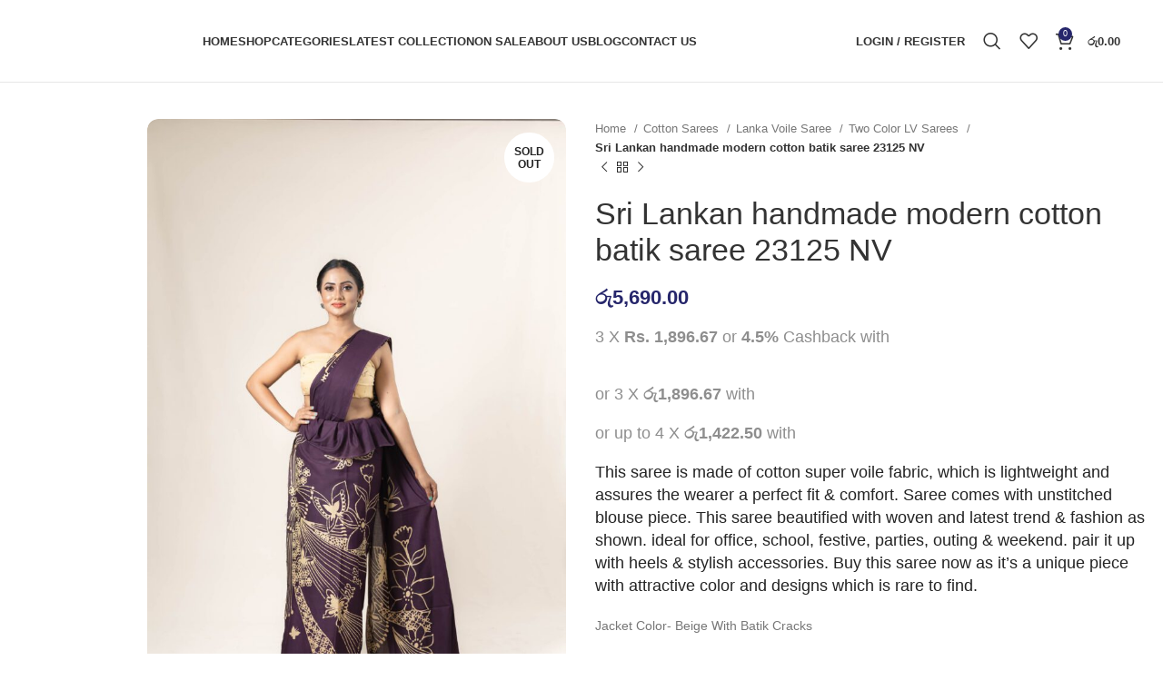

--- FILE ---
content_type: text/html; charset=UTF-8
request_url: https://www.unikwear.lk/product/sri-lankan-handmade-modern-cotton-batik-saree-23125/
body_size: 36389
content:
<!DOCTYPE html><html lang="en-US"><head><script data-no-optimize="1" type="80a07b54906e32f1e91e1118-text/javascript">var litespeed_docref=sessionStorage.getItem("litespeed_docref");litespeed_docref&&(Object.defineProperty(document,"referrer",{get:function(){return litespeed_docref}}),sessionStorage.removeItem("litespeed_docref"));</script>  <script type="litespeed/javascript">(function(w,d,s,l,i){w[l]=w[l]||[];w[l].push({'gtm.start':new Date().getTime(),event:'gtm.js'});var f=d.getElementsByTagName(s)[0],j=d.createElement(s),dl=l!='dataLayer'?'&l='+l:'';j.async=!0;j.src='https://www.googletagmanager.com/gtm.js?id='+i+dl;f.parentNode.insertBefore(j,f)})(window,document,'script','dataLayer','GTM-K8Z7PS7')</script> <meta charset="UTF-8"><link rel="profile" href="https://gmpg.org/xfn/11"><link rel="pingback" href="https://www.unikwear.lk/xmlrpc.php"> <script type="litespeed/javascript">window.MSInputMethodContext&&document.documentMode&&document.write('<script src="https://www.unikwear.lk/wp-content/themes/woodmart/js/libs/ie11CustomProperties.min.js"><\/script>')</script> <meta name='robots' content='index, follow, max-image-preview:large, max-snippet:-1, max-video-preview:-1' /><style>img:is([sizes="auto" i], [sizes^="auto," i]) { contain-intrinsic-size: 3000px 1500px }</style><title>Sri Lankan handmade modern cotton batik saree 23125 NV - UnikWear.lk</title><meta name="description" content="Sri Lankan handmade modern cotton batik saree 23125 NV. Get the best deal for genuine batik hand made products in Sri Lanka. %" /><link rel="canonical" href="https://www.unikwear.lk/product/sri-lankan-handmade-modern-cotton-batik-saree-23125/" /><meta property="og:locale" content="en_US" /><meta property="og:type" content="article" /><meta property="og:title" content="BLUE COLOR SRI LANKAN HANDMADE COTTON BATIK SAREE" /><meta property="og:description" content="Sri Lankan handmade modern cotton batik saree 23125 NV. Get the best deal for genuine batik hand made products in Sri Lanka. %" /><meta property="og:url" content="https://www.unikwear.lk/product/sri-lankan-handmade-modern-cotton-batik-saree-23125/" /><meta property="og:site_name" content="UnikWear.lk" /><meta property="article:publisher" content="https://www.facebook.com/unikwearbatik.lk" /><meta property="article:modified_time" content="2024-08-31T09:33:58+00:00" /><meta property="og:image" content="https://www.unikwear.lk/wp-content/uploads/2022/09/2230-B.jpg" /><meta property="og:image:width" content="1800" /><meta property="og:image:height" content="1800" /><meta property="og:image:type" content="image/jpeg" /><meta name="twitter:card" content="summary_large_image" /><meta name="twitter:title" content="Sri Lankan handmade modern cotton batik saree 23125 NV" /><meta name="twitter:label1" content="Est. reading time" /><meta name="twitter:data1" content="1 minute" /> <script type="application/ld+json" class="yoast-schema-graph">{"@context":"https://schema.org","@graph":[{"@type":"WebPage","@id":"https://www.unikwear.lk/product/sri-lankan-handmade-modern-cotton-batik-saree-23125/","url":"https://www.unikwear.lk/product/sri-lankan-handmade-modern-cotton-batik-saree-23125/","name":"Sri Lankan handmade modern cotton batik saree 23125 NV - UnikWear.lk","isPartOf":{"@id":"https://www.unikwear.lk/#website"},"primaryImageOfPage":{"@id":"https://www.unikwear.lk/product/sri-lankan-handmade-modern-cotton-batik-saree-23125/#primaryimage"},"image":{"@id":"https://www.unikwear.lk/product/sri-lankan-handmade-modern-cotton-batik-saree-23125/#primaryimage"},"thumbnailUrl":"https://www.unikwear.lk/wp-content/uploads/2023/08/23125-1-scaled.jpg","datePublished":"2023-08-04T08:36:07+00:00","dateModified":"2024-08-31T09:33:58+00:00","description":"Sri Lankan handmade modern cotton batik saree 23125 NV. Get the best deal for genuine batik hand made products in Sri Lanka. %","breadcrumb":{"@id":"https://www.unikwear.lk/product/sri-lankan-handmade-modern-cotton-batik-saree-23125/#breadcrumb"},"inLanguage":"en-US","potentialAction":[{"@type":"ReadAction","target":["https://www.unikwear.lk/product/sri-lankan-handmade-modern-cotton-batik-saree-23125/"]}]},{"@type":"ImageObject","inLanguage":"en-US","@id":"https://www.unikwear.lk/product/sri-lankan-handmade-modern-cotton-batik-saree-23125/#primaryimage","url":"https://www.unikwear.lk/wp-content/uploads/2023/08/23125-1-scaled.jpg","contentUrl":"https://www.unikwear.lk/wp-content/uploads/2023/08/23125-1-scaled.jpg","width":1707,"height":2560},{"@type":"BreadcrumbList","@id":"https://www.unikwear.lk/product/sri-lankan-handmade-modern-cotton-batik-saree-23125/#breadcrumb","itemListElement":[{"@type":"ListItem","position":1,"name":"Home","item":"https://www.unikwear.lk/"},{"@type":"ListItem","position":2,"name":"Shop","item":"https://www.unikwear.lk/shop/"},{"@type":"ListItem","position":3,"name":"Sri Lankan handmade modern cotton batik saree 23125 NV"}]},{"@type":"WebSite","@id":"https://www.unikwear.lk/#website","url":"https://www.unikwear.lk/","name":"UnikWear.lk","description":"Ceylon batik Sarees","publisher":{"@id":"https://www.unikwear.lk/#organization"},"potentialAction":[{"@type":"SearchAction","target":{"@type":"EntryPoint","urlTemplate":"https://www.unikwear.lk/?s={search_term_string}"},"query-input":{"@type":"PropertyValueSpecification","valueRequired":true,"valueName":"search_term_string"}}],"inLanguage":"en-US"},{"@type":"Organization","@id":"https://www.unikwear.lk/#organization","name":"UnikWear.lk (Pvt) Ltd","url":"https://www.unikwear.lk/","logo":{"@type":"ImageObject","inLanguage":"en-US","@id":"https://www.unikwear.lk/#/schema/logo/image/","url":"https://temp.unikwear.lk/wp-content/uploads/2021/12/Untitled-design-1.png","contentUrl":"https://temp.unikwear.lk/wp-content/uploads/2021/12/Untitled-design-1.png","width":500,"height":500,"caption":"UnikWear.lk (Pvt) Ltd"},"image":{"@id":"https://www.unikwear.lk/#/schema/logo/image/"},"sameAs":["https://www.facebook.com/unikwearbatik.lk","https://www.instagram.com/unik.batik/"]}]}</script> <link rel='dns-prefetch' href='//www.googletagmanager.com' /><link rel='dns-prefetch' href='//fonts.googleapis.com' /><link rel="alternate" type="application/rss+xml" title="UnikWear.lk &raquo; Feed" href="https://www.unikwear.lk/feed/" /><link rel="alternate" type="application/rss+xml" title="UnikWear.lk &raquo; Comments Feed" href="https://www.unikwear.lk/comments/feed/" /><link rel="alternate" type="application/rss+xml" title="UnikWear.lk &raquo; Sri Lankan handmade modern cotton batik saree 23125 NV Comments Feed" href="https://www.unikwear.lk/product/sri-lankan-handmade-modern-cotton-batik-saree-23125/feed/" /><link data-optimized="2" rel="stylesheet" href="https://www.unikwear.lk/wp-content/litespeed/css/49f20c71f80dd4f19af37c7c623afbef.css?ver=6a4de" /><style id='classic-theme-styles-inline-css' type='text/css'>/**
 * These rules are needed for backwards compatibility.
 * They should match the button element rules in the base theme.json file.
 */
.wp-block-button__link {
	color: #ffffff;
	background-color: #32373c;
	border-radius: 9999px; /* 100% causes an oval, but any explicit but really high value retains the pill shape. */

	/* This needs a low specificity so it won't override the rules from the button element if defined in theme.json. */
	box-shadow: none;
	text-decoration: none;

	/* The extra 2px are added to size solids the same as the outline versions.*/
	padding: calc(0.667em + 2px) calc(1.333em + 2px);

	font-size: 1.125em;
}

.wp-block-file__button {
	background: #32373c;
	color: #ffffff;
	text-decoration: none;
}</style><style id='global-styles-inline-css' type='text/css'>:root{--wp--preset--aspect-ratio--square: 1;--wp--preset--aspect-ratio--4-3: 4/3;--wp--preset--aspect-ratio--3-4: 3/4;--wp--preset--aspect-ratio--3-2: 3/2;--wp--preset--aspect-ratio--2-3: 2/3;--wp--preset--aspect-ratio--16-9: 16/9;--wp--preset--aspect-ratio--9-16: 9/16;--wp--preset--color--black: #000000;--wp--preset--color--cyan-bluish-gray: #abb8c3;--wp--preset--color--white: #ffffff;--wp--preset--color--pale-pink: #f78da7;--wp--preset--color--vivid-red: #cf2e2e;--wp--preset--color--luminous-vivid-orange: #ff6900;--wp--preset--color--luminous-vivid-amber: #fcb900;--wp--preset--color--light-green-cyan: #7bdcb5;--wp--preset--color--vivid-green-cyan: #00d084;--wp--preset--color--pale-cyan-blue: #8ed1fc;--wp--preset--color--vivid-cyan-blue: #0693e3;--wp--preset--color--vivid-purple: #9b51e0;--wp--preset--gradient--vivid-cyan-blue-to-vivid-purple: linear-gradient(135deg,rgba(6,147,227,1) 0%,rgb(155,81,224) 100%);--wp--preset--gradient--light-green-cyan-to-vivid-green-cyan: linear-gradient(135deg,rgb(122,220,180) 0%,rgb(0,208,130) 100%);--wp--preset--gradient--luminous-vivid-amber-to-luminous-vivid-orange: linear-gradient(135deg,rgba(252,185,0,1) 0%,rgba(255,105,0,1) 100%);--wp--preset--gradient--luminous-vivid-orange-to-vivid-red: linear-gradient(135deg,rgba(255,105,0,1) 0%,rgb(207,46,46) 100%);--wp--preset--gradient--very-light-gray-to-cyan-bluish-gray: linear-gradient(135deg,rgb(238,238,238) 0%,rgb(169,184,195) 100%);--wp--preset--gradient--cool-to-warm-spectrum: linear-gradient(135deg,rgb(74,234,220) 0%,rgb(151,120,209) 20%,rgb(207,42,186) 40%,rgb(238,44,130) 60%,rgb(251,105,98) 80%,rgb(254,248,76) 100%);--wp--preset--gradient--blush-light-purple: linear-gradient(135deg,rgb(255,206,236) 0%,rgb(152,150,240) 100%);--wp--preset--gradient--blush-bordeaux: linear-gradient(135deg,rgb(254,205,165) 0%,rgb(254,45,45) 50%,rgb(107,0,62) 100%);--wp--preset--gradient--luminous-dusk: linear-gradient(135deg,rgb(255,203,112) 0%,rgb(199,81,192) 50%,rgb(65,88,208) 100%);--wp--preset--gradient--pale-ocean: linear-gradient(135deg,rgb(255,245,203) 0%,rgb(182,227,212) 50%,rgb(51,167,181) 100%);--wp--preset--gradient--electric-grass: linear-gradient(135deg,rgb(202,248,128) 0%,rgb(113,206,126) 100%);--wp--preset--gradient--midnight: linear-gradient(135deg,rgb(2,3,129) 0%,rgb(40,116,252) 100%);--wp--preset--font-size--small: 13px;--wp--preset--font-size--medium: 20px;--wp--preset--font-size--large: 36px;--wp--preset--font-size--x-large: 42px;--wp--preset--spacing--20: 0.44rem;--wp--preset--spacing--30: 0.67rem;--wp--preset--spacing--40: 1rem;--wp--preset--spacing--50: 1.5rem;--wp--preset--spacing--60: 2.25rem;--wp--preset--spacing--70: 3.38rem;--wp--preset--spacing--80: 5.06rem;--wp--preset--shadow--natural: 6px 6px 9px rgba(0, 0, 0, 0.2);--wp--preset--shadow--deep: 12px 12px 50px rgba(0, 0, 0, 0.4);--wp--preset--shadow--sharp: 6px 6px 0px rgba(0, 0, 0, 0.2);--wp--preset--shadow--outlined: 6px 6px 0px -3px rgba(255, 255, 255, 1), 6px 6px rgba(0, 0, 0, 1);--wp--preset--shadow--crisp: 6px 6px 0px rgba(0, 0, 0, 1);}:where(.is-layout-flex){gap: 0.5em;}:where(.is-layout-grid){gap: 0.5em;}body .is-layout-flex{display: flex;}.is-layout-flex{flex-wrap: wrap;align-items: center;}.is-layout-flex > :is(*, div){margin: 0;}body .is-layout-grid{display: grid;}.is-layout-grid > :is(*, div){margin: 0;}:where(.wp-block-columns.is-layout-flex){gap: 2em;}:where(.wp-block-columns.is-layout-grid){gap: 2em;}:where(.wp-block-post-template.is-layout-flex){gap: 1.25em;}:where(.wp-block-post-template.is-layout-grid){gap: 1.25em;}.has-black-color{color: var(--wp--preset--color--black) !important;}.has-cyan-bluish-gray-color{color: var(--wp--preset--color--cyan-bluish-gray) !important;}.has-white-color{color: var(--wp--preset--color--white) !important;}.has-pale-pink-color{color: var(--wp--preset--color--pale-pink) !important;}.has-vivid-red-color{color: var(--wp--preset--color--vivid-red) !important;}.has-luminous-vivid-orange-color{color: var(--wp--preset--color--luminous-vivid-orange) !important;}.has-luminous-vivid-amber-color{color: var(--wp--preset--color--luminous-vivid-amber) !important;}.has-light-green-cyan-color{color: var(--wp--preset--color--light-green-cyan) !important;}.has-vivid-green-cyan-color{color: var(--wp--preset--color--vivid-green-cyan) !important;}.has-pale-cyan-blue-color{color: var(--wp--preset--color--pale-cyan-blue) !important;}.has-vivid-cyan-blue-color{color: var(--wp--preset--color--vivid-cyan-blue) !important;}.has-vivid-purple-color{color: var(--wp--preset--color--vivid-purple) !important;}.has-black-background-color{background-color: var(--wp--preset--color--black) !important;}.has-cyan-bluish-gray-background-color{background-color: var(--wp--preset--color--cyan-bluish-gray) !important;}.has-white-background-color{background-color: var(--wp--preset--color--white) !important;}.has-pale-pink-background-color{background-color: var(--wp--preset--color--pale-pink) !important;}.has-vivid-red-background-color{background-color: var(--wp--preset--color--vivid-red) !important;}.has-luminous-vivid-orange-background-color{background-color: var(--wp--preset--color--luminous-vivid-orange) !important;}.has-luminous-vivid-amber-background-color{background-color: var(--wp--preset--color--luminous-vivid-amber) !important;}.has-light-green-cyan-background-color{background-color: var(--wp--preset--color--light-green-cyan) !important;}.has-vivid-green-cyan-background-color{background-color: var(--wp--preset--color--vivid-green-cyan) !important;}.has-pale-cyan-blue-background-color{background-color: var(--wp--preset--color--pale-cyan-blue) !important;}.has-vivid-cyan-blue-background-color{background-color: var(--wp--preset--color--vivid-cyan-blue) !important;}.has-vivid-purple-background-color{background-color: var(--wp--preset--color--vivid-purple) !important;}.has-black-border-color{border-color: var(--wp--preset--color--black) !important;}.has-cyan-bluish-gray-border-color{border-color: var(--wp--preset--color--cyan-bluish-gray) !important;}.has-white-border-color{border-color: var(--wp--preset--color--white) !important;}.has-pale-pink-border-color{border-color: var(--wp--preset--color--pale-pink) !important;}.has-vivid-red-border-color{border-color: var(--wp--preset--color--vivid-red) !important;}.has-luminous-vivid-orange-border-color{border-color: var(--wp--preset--color--luminous-vivid-orange) !important;}.has-luminous-vivid-amber-border-color{border-color: var(--wp--preset--color--luminous-vivid-amber) !important;}.has-light-green-cyan-border-color{border-color: var(--wp--preset--color--light-green-cyan) !important;}.has-vivid-green-cyan-border-color{border-color: var(--wp--preset--color--vivid-green-cyan) !important;}.has-pale-cyan-blue-border-color{border-color: var(--wp--preset--color--pale-cyan-blue) !important;}.has-vivid-cyan-blue-border-color{border-color: var(--wp--preset--color--vivid-cyan-blue) !important;}.has-vivid-purple-border-color{border-color: var(--wp--preset--color--vivid-purple) !important;}.has-vivid-cyan-blue-to-vivid-purple-gradient-background{background: var(--wp--preset--gradient--vivid-cyan-blue-to-vivid-purple) !important;}.has-light-green-cyan-to-vivid-green-cyan-gradient-background{background: var(--wp--preset--gradient--light-green-cyan-to-vivid-green-cyan) !important;}.has-luminous-vivid-amber-to-luminous-vivid-orange-gradient-background{background: var(--wp--preset--gradient--luminous-vivid-amber-to-luminous-vivid-orange) !important;}.has-luminous-vivid-orange-to-vivid-red-gradient-background{background: var(--wp--preset--gradient--luminous-vivid-orange-to-vivid-red) !important;}.has-very-light-gray-to-cyan-bluish-gray-gradient-background{background: var(--wp--preset--gradient--very-light-gray-to-cyan-bluish-gray) !important;}.has-cool-to-warm-spectrum-gradient-background{background: var(--wp--preset--gradient--cool-to-warm-spectrum) !important;}.has-blush-light-purple-gradient-background{background: var(--wp--preset--gradient--blush-light-purple) !important;}.has-blush-bordeaux-gradient-background{background: var(--wp--preset--gradient--blush-bordeaux) !important;}.has-luminous-dusk-gradient-background{background: var(--wp--preset--gradient--luminous-dusk) !important;}.has-pale-ocean-gradient-background{background: var(--wp--preset--gradient--pale-ocean) !important;}.has-electric-grass-gradient-background{background: var(--wp--preset--gradient--electric-grass) !important;}.has-midnight-gradient-background{background: var(--wp--preset--gradient--midnight) !important;}.has-small-font-size{font-size: var(--wp--preset--font-size--small) !important;}.has-medium-font-size{font-size: var(--wp--preset--font-size--medium) !important;}.has-large-font-size{font-size: var(--wp--preset--font-size--large) !important;}.has-x-large-font-size{font-size: var(--wp--preset--font-size--x-large) !important;}
:where(.wp-block-post-template.is-layout-flex){gap: 1.25em;}:where(.wp-block-post-template.is-layout-grid){gap: 1.25em;}
:where(.wp-block-columns.is-layout-flex){gap: 2em;}:where(.wp-block-columns.is-layout-grid){gap: 2em;}
:root :where(.wp-block-pullquote){font-size: 1.5em;line-height: 1.6;}</style><style id='woocommerce-inline-inline-css' type='text/css'>.woocommerce form .form-row .required { visibility: visible; }</style> <script type="litespeed/javascript" data-src="https://www.unikwear.lk/wp-includes/js/jquery/jquery.js" id="jquery-core-js"></script> <script id="wc-add-to-cart-js-extra" type="litespeed/javascript">var wc_add_to_cart_params={"ajax_url":"\/wp-admin\/admin-ajax.php","wc_ajax_url":"\/?wc-ajax=%%endpoint%%","i18n_view_cart":"View cart","cart_url":"https:\/\/www.unikwear.lk\/cart\/","is_cart":"","cart_redirect_after_add":"no"}</script> <script id="wc-single-product-js-extra" type="litespeed/javascript">var wc_single_product_params={"i18n_required_rating_text":"Please select a rating","i18n_rating_options":["1 of 5 stars","2 of 5 stars","3 of 5 stars","4 of 5 stars","5 of 5 stars"],"i18n_product_gallery_trigger_text":"View full-screen image gallery","review_rating_required":"yes","flexslider":{"rtl":!1,"animation":"slide","smoothHeight":!0,"directionNav":!1,"controlNav":"thumbnails","slideshow":!1,"animationSpeed":500,"animationLoop":!1,"allowOneSlide":!1},"zoom_enabled":"","zoom_options":[],"photoswipe_enabled":"","photoswipe_options":{"shareEl":!1,"closeOnScroll":!1,"history":!1,"hideAnimationDuration":0,"showAnimationDuration":0},"flexslider_enabled":""}</script> <script id="woocommerce-js-extra" type="litespeed/javascript">var woocommerce_params={"ajax_url":"\/wp-admin\/admin-ajax.php","wc_ajax_url":"\/?wc-ajax=%%endpoint%%","i18n_password_show":"Show password","i18n_password_hide":"Hide password"}</script> 
 <script type="litespeed/javascript" data-src="https://www.googletagmanager.com/gtag/js?id=G-DSV0DXBDGP" id="google_gtagjs-js"></script> <script id="google_gtagjs-js-after" type="litespeed/javascript">window.dataLayer=window.dataLayer||[];function gtag(){dataLayer.push(arguments)}
gtag("set","linker",{"domains":["www.unikwear.lk"]});gtag("js",new Date());gtag("set","developer_id.dZTNiMT",!0);gtag("config","G-DSV0DXBDGP")</script> <link rel="https://api.w.org/" href="https://www.unikwear.lk/wp-json/" /><link rel="alternate" title="JSON" type="application/json" href="https://www.unikwear.lk/wp-json/wp/v2/product/17999" /><link rel="EditURI" type="application/rsd+xml" title="RSD" href="https://www.unikwear.lk/xmlrpc.php?rsd" /><meta name="generator" content="WordPress 6.8.3" /><meta name="generator" content="WooCommerce 10.4.3" /><link rel='shortlink' href='https://www.unikwear.lk/?p=17999' /><link rel="alternate" title="oEmbed (JSON)" type="application/json+oembed" href="https://www.unikwear.lk/wp-json/oembed/1.0/embed?url=https%3A%2F%2Fwww.unikwear.lk%2Fproduct%2Fsri-lankan-handmade-modern-cotton-batik-saree-23125%2F" /><link rel="alternate" title="oEmbed (XML)" type="text/xml+oembed" href="https://www.unikwear.lk/wp-json/oembed/1.0/embed?url=https%3A%2F%2Fwww.unikwear.lk%2Fproduct%2Fsri-lankan-handmade-modern-cotton-batik-saree-23125%2F&#038;format=xml" /><meta name="generator" content="Site Kit by Google 1.170.0" /> <script type="litespeed/javascript">document.documentElement.className=document.documentElement.className.replace('no-js','js')</script> <style>.no-js img.lazyload { display: none; }
			figure.wp-block-image img.lazyloading { min-width: 150px; }
							.lazyload { opacity: 0; }
				.lazyloading {
					border: 0 !important;
					opacity: 1;
					background: #F3F3F3 url('https://www.unikwear.lk/wp-content/plugins/wp-smush-pro/app/assets/images/smush-placeholder.png') no-repeat center !important;
					background-size: 16px auto !important;
					min-width: 16px;
				}</style><meta name="viewport" content="width=device-width, initial-scale=1.0, maximum-scale=1.0, user-scalable=no">
<noscript><style>.woocommerce-product-gallery{ opacity: 1 !important; }</style></noscript><meta name="generator" content="Elementor 3.33.6; features: additional_custom_breakpoints; settings: css_print_method-external, google_font-enabled, font_display-swap"><style type="text/css">.recentcomments a{display:inline !important;padding:0 !important;margin:0 !important;}</style><style>.e-con.e-parent:nth-of-type(n+4):not(.e-lazyloaded):not(.e-no-lazyload),
				.e-con.e-parent:nth-of-type(n+4):not(.e-lazyloaded):not(.e-no-lazyload) * {
					background-image: none !important;
				}
				@media screen and (max-height: 1024px) {
					.e-con.e-parent:nth-of-type(n+3):not(.e-lazyloaded):not(.e-no-lazyload),
					.e-con.e-parent:nth-of-type(n+3):not(.e-lazyloaded):not(.e-no-lazyload) * {
						background-image: none !important;
					}
				}
				@media screen and (max-height: 640px) {
					.e-con.e-parent:nth-of-type(n+2):not(.e-lazyloaded):not(.e-no-lazyload),
					.e-con.e-parent:nth-of-type(n+2):not(.e-lazyloaded):not(.e-no-lazyload) * {
						background-image: none !important;
					}
				}</style><meta name="generator" content="Powered by Slider Revolution 6.7.13 - responsive, Mobile-Friendly Slider Plugin for WordPress with comfortable drag and drop interface." /><link rel="icon" href="https://www.unikwear.lk/wp-content/uploads/2021/12/cropped-cropped-Untitled-design-1-32x32.png" sizes="32x32" /><link rel="icon" href="https://www.unikwear.lk/wp-content/uploads/2021/12/cropped-cropped-Untitled-design-1-192x192.png" sizes="192x192" /><link rel="apple-touch-icon" href="https://www.unikwear.lk/wp-content/uploads/2021/12/cropped-cropped-Untitled-design-1-180x180.png" /><meta name="msapplication-TileImage" content="https://www.unikwear.lk/wp-content/uploads/2021/12/cropped-cropped-Untitled-design-1-270x270.png" /> <script type="litespeed/javascript">function setREVStartSize(e){window.RSIW=window.RSIW===undefined?window.innerWidth:window.RSIW;window.RSIH=window.RSIH===undefined?window.innerHeight:window.RSIH;try{var pw=document.getElementById(e.c).parentNode.offsetWidth,newh;pw=pw===0||isNaN(pw)||(e.l=="fullwidth"||e.layout=="fullwidth")?window.RSIW:pw;e.tabw=e.tabw===undefined?0:parseInt(e.tabw);e.thumbw=e.thumbw===undefined?0:parseInt(e.thumbw);e.tabh=e.tabh===undefined?0:parseInt(e.tabh);e.thumbh=e.thumbh===undefined?0:parseInt(e.thumbh);e.tabhide=e.tabhide===undefined?0:parseInt(e.tabhide);e.thumbhide=e.thumbhide===undefined?0:parseInt(e.thumbhide);e.mh=e.mh===undefined||e.mh==""||e.mh==="auto"?0:parseInt(e.mh,0);if(e.layout==="fullscreen"||e.l==="fullscreen")
newh=Math.max(e.mh,window.RSIH);else{e.gw=Array.isArray(e.gw)?e.gw:[e.gw];for(var i in e.rl)if(e.gw[i]===undefined||e.gw[i]===0)e.gw[i]=e.gw[i-1];e.gh=e.el===undefined||e.el===""||(Array.isArray(e.el)&&e.el.length==0)?e.gh:e.el;e.gh=Array.isArray(e.gh)?e.gh:[e.gh];for(var i in e.rl)if(e.gh[i]===undefined||e.gh[i]===0)e.gh[i]=e.gh[i-1];var nl=new Array(e.rl.length),ix=0,sl;e.tabw=e.tabhide>=pw?0:e.tabw;e.thumbw=e.thumbhide>=pw?0:e.thumbw;e.tabh=e.tabhide>=pw?0:e.tabh;e.thumbh=e.thumbhide>=pw?0:e.thumbh;for(var i in e.rl)nl[i]=e.rl[i]<window.RSIW?0:e.rl[i];sl=nl[0];for(var i in nl)if(sl>nl[i]&&nl[i]>0){sl=nl[i];ix=i}
var m=pw>(e.gw[ix]+e.tabw+e.thumbw)?1:(pw-(e.tabw+e.thumbw))/(e.gw[ix]);newh=(e.gh[ix]*m)+(e.tabh+e.thumbh)}
var el=document.getElementById(e.c);if(el!==null&&el)el.style.height=newh+"px";el=document.getElementById(e.c+"_wrapper");if(el!==null&&el){el.style.height=newh+"px";el.style.display="block"}}catch(e){console.log("Failure at Presize of Slider:"+e)}}</script> <style></style><style id="wd-style-header_833025-css" data-type="wd-style-header_833025">:root{
	--wd-top-bar-h: 0.001px;
	--wd-top-bar-sm-h: 0.001px;
	--wd-top-bar-sticky-h: 0.001px;

	--wd-header-general-h: 90px;
	--wd-header-general-sm-h: 60px;
	--wd-header-general-sticky-h: 60px;

	--wd-header-bottom-h: 0.001px;
	--wd-header-bottom-sm-h: 0.001px;
	--wd-header-bottom-sticky-h: 0.001px;

	--wd-header-clone-h: 0.001px;
}


.whb-sticked .whb-general-header .wd-dropdown {
	margin-top: 10px;
}

.whb-sticked .whb-general-header .wd-dropdown:after {
	height: 20px;
}



@media (min-width: 1025px) {
	
		.whb-general-header-inner {
		height: 90px;
		max-height: 90px;
	}

		.whb-sticked .whb-general-header-inner {
		height: 60px;
		max-height: 60px;
	}
		
	
	
	}

@media (max-width: 1024px) {
	
		.whb-general-header-inner {
		height: 60px;
		max-height: 60px;
	}
	
	
	
	}
		
.whb-general-header {
	border-color: rgba(129, 129, 129, 0.2);border-bottom-width: 1px;border-bottom-style: solid;
}

.whb-header-bottom {
	border-bottom-width: 0px;border-bottom-style: solid;
}</style></head><body class="wp-singular product-template-default single single-product postid-17999 wp-theme-woodmart theme-woodmart woocommerce woocommerce-page woocommerce-no-js wrapper-wide  woodmart-product-design-default categories-accordion-on woodmart-archive-shop woodmart-ajax-shop-on offcanvas-sidebar-mobile offcanvas-sidebar-tablet offcanvas-sidebar-desktop sticky-toolbar-on elementor-default elementor-kit-6609">
<noscript><iframe
height="0" width="0" style="display:none;visibility:hidden" data-src="https://www.googletagmanager.com/ns.html?id=GTM-K8Z7PS7" class="lazyload" src="[data-uri]"></iframe></noscript>
 <script type="80a07b54906e32f1e91e1118-text/javascript" id="wd-flicker-fix">// Flicker fix.</script> <div class="website-wrapper"><header class="whb-header whb-header_833025 whb-full-width whb-sticky-shadow whb-scroll-stick whb-sticky-real"><div class="whb-main-header"><div class="whb-row whb-general-header whb-sticky-row whb-without-bg whb-border-fullwidth whb-color-dark whb-flex-flex-middle"><div class="container"><div class="whb-flex-row whb-general-header-inner"><div class="whb-column whb-col-left whb-visible-lg"><div class="site-logo">
<a href="https://www.unikwear.lk/" class="wd-logo wd-main-logo" rel="home">
<img width="120" height="45"   alt="" style="max-width:220px;" decoding="async" data-src="https://www.unikwear.lk/wp-content/uploads/2023/05/Untitled-design-10.png" class="attachment-full size-full lazyload" src="[data-uri]" /><noscript><img width="120" height="45" src="https://www.unikwear.lk/wp-content/uploads/2023/05/Untitled-design-10.png" class="attachment-full size-full" alt="" style="max-width:220px;" decoding="async" /></noscript>	</a></div></div><div class="whb-column whb-col-center whb-visible-lg"><div class="wd-header-nav wd-header-main-nav text-center wd-design-1" role="navigation" aria-label="Main navigation"><ul id="menu-main-navigation" class="menu wd-nav wd-nav-main wd-style-default wd-gap-s"><li id="menu-item-15712" class="menu-item menu-item-type-post_type menu-item-object-page menu-item-home menu-item-15712 item-level-0 menu-simple-dropdown wd-event-hover" ><a href="https://www.unikwear.lk/" class="woodmart-nav-link"><span class="nav-link-text">Home</span></a></li><li id="menu-item-16016" class="menu-item menu-item-type-custom menu-item-object-custom menu-item-16016 item-level-0 menu-simple-dropdown wd-event-hover" ><a href="/shop/?orderby=date" class="woodmart-nav-link"><span class="nav-link-text">Shop</span></a></li><li id="menu-item-15933" class="menu-item menu-item-type-custom menu-item-object-custom menu-item-has-children menu-item-15933 item-level-0 menu-simple-dropdown wd-event-hover" ><a href="/shop/?orderby=date" class="woodmart-nav-link"><span class="nav-link-text">Categories</span></a><div class="color-scheme-dark wd-design-default wd-dropdown-menu wd-dropdown"><div class="container"><ul class="wd-sub-menu color-scheme-dark"><li id="menu-item-16078" class="menu-item menu-item-type-custom menu-item-object-custom menu-item-has-children menu-item-16078 item-level-1 wd-event-hover" ><a href="/product-category/cotton-sarees/?orderby=date&#038;paged=1" class="woodmart-nav-link">Cotton Sarees</a><ul class="sub-sub-menu wd-dropdown"><li id="menu-item-24836" class="menu-item menu-item-type-custom menu-item-object-custom menu-item-has-children menu-item-24836 item-level-2 wd-event-hover" ><a href="https://www.unikwear.lk/product-category/cotton-sarees/super-voile-saree/?orderby=date" class="woodmart-nav-link">Super Voile Saree</a><ul class="sub-sub-menu wd-dropdown"><li id="menu-item-25592" class="menu-item menu-item-type-custom menu-item-object-custom menu-item-25592 item-level-3 wd-event-hover" ><a href="https://www.unikwear.lk/product-category/cotton-sarees/super-voile-saree/two-color-sarees-super-voile-saree?orderby=date" class="woodmart-nav-link">Two Color</a></li><li id="menu-item-25591" class="menu-item menu-item-type-custom menu-item-object-custom menu-item-25591 item-level-3 wd-event-hover" ><a href="https://www.unikwear.lk/product-category/cotton-sarees/super-voile-saree/three-color-sarees-super-voile-saree?orderby=date" class="woodmart-nav-link">Three Color</a></li></ul></li><li id="menu-item-24888" class="menu-item menu-item-type-custom menu-item-object-custom menu-item-has-children menu-item-24888 item-level-2 wd-event-hover" ><a href="https://www.unikwear.lk/product-category/cotton-sarees/lanka-voile-saree/?orderby=date" class="woodmart-nav-link">Lanka Voil Saree</a><ul class="sub-sub-menu wd-dropdown"><li id="menu-item-25327" class="menu-item menu-item-type-custom menu-item-object-custom menu-item-25327 item-level-3 wd-event-hover" ><a href="https://www.unikwear.lk/product-category/cotton-sarees/lanka-voile-saree/two-color-sarees?orderby=date" class="woodmart-nav-link">Two Color</a></li><li id="menu-item-25326" class="menu-item menu-item-type-custom menu-item-object-custom menu-item-25326 item-level-3 wd-event-hover" ><a href="https://www.unikwear.lk/product-category/cotton-sarees/lanka-voile-saree/three-color-sarees?orderby=date" class="woodmart-nav-link">Three Color</a></li></ul></li></ul></li><li id="menu-item-16022" class="menu-item menu-item-type-taxonomy menu-item-object-product_cat menu-item-16022 item-level-1 wd-event-hover" ><a href="https://www.unikwear.lk/product-category/silk-saree/" class="woodmart-nav-link">Silk Saree</a></li><li id="menu-item-16019" class="menu-item menu-item-type-taxonomy menu-item-object-product_cat menu-item-16019 item-level-1 wd-event-hover" ><a href="https://www.unikwear.lk/product-category/batik-skirts/" class="woodmart-nav-link">Batik Skirts</a></li><li id="menu-item-16020" class="menu-item menu-item-type-taxonomy menu-item-object-product_cat menu-item-16020 item-level-1 wd-event-hover" ><a href="https://www.unikwear.lk/product-category/cotton-frocks/" class="woodmart-nav-link">Cotton Frocks</a></li><li id="menu-item-16018" class="menu-item menu-item-type-taxonomy menu-item-object-product_cat menu-item-16018 item-level-1 wd-event-hover" ><a href="https://www.unikwear.lk/product-category/batik-lungi/" class="woodmart-nav-link">Batik Lungi</a></li><li id="menu-item-32174" class="menu-item menu-item-type-taxonomy menu-item-object-product_cat menu-item-32174 item-level-1 wd-event-hover" ><a href="https://www.unikwear.lk/product-category/batik-tops/" class="woodmart-nav-link">Batik Tops</a></li><li id="menu-item-19425" class="menu-item menu-item-type-taxonomy menu-item-object-product_cat menu-item-19425 item-level-1 wd-event-hover" ><a href="https://www.unikwear.lk/product-category/batik-shirt/" class="woodmart-nav-link">Batik Shirt</a></li><li id="menu-item-16036" class="menu-item menu-item-type-custom menu-item-object-custom menu-item-16036 item-level-1 wd-event-hover" ><a href="https://www.unikwear.lk/coming-soon/" class="woodmart-nav-link">Batik Sarongs</a></li><li id="menu-item-16017" class="menu-item menu-item-type-taxonomy menu-item-object-product_cat current-product-ancestor current-menu-parent current-product-parent menu-item-16017 item-level-1 wd-event-hover" ><a href="https://www.unikwear.lk/product-category/cotton-sarees/" class="woodmart-nav-link">Batik Wears</a></li><li id="menu-item-16021" class="menu-item menu-item-type-taxonomy menu-item-object-product_cat menu-item-16021 item-level-1 wd-event-hover" ><a href="https://www.unikwear.lk/product-category/wps_wgm_giftcard/" class="woodmart-nav-link">Gift Card</a></li></ul></div></div></li><li id="menu-item-15890" class="menu-item menu-item-type-custom menu-item-object-custom menu-item-15890 item-level-0 menu-simple-dropdown wd-event-hover" ><a href="/shop/?orderby=date&#038;paged=1" class="woodmart-nav-link"><span class="nav-link-text">Latest Collection</span></a></li><li id="menu-item-15891" class="menu-item menu-item-type-custom menu-item-object-custom menu-item-15891 item-level-0 menu-simple-dropdown wd-event-hover" ><a href="/shop/?stock_status=onsale" class="woodmart-nav-link"><span class="nav-link-text">On Sale</span></a></li><li id="menu-item-15538" class="menu-item menu-item-type-post_type menu-item-object-page menu-item-15538 item-level-0 menu-simple-dropdown wd-event-hover" ><a href="https://www.unikwear.lk/about-us/" class="woodmart-nav-link"><span class="nav-link-text">About us</span></a></li><li id="menu-item-15803" class="menu-item menu-item-type-post_type menu-item-object-page menu-item-15803 item-level-0 menu-simple-dropdown wd-event-hover" ><a href="https://www.unikwear.lk/blog/" class="woodmart-nav-link"><span class="nav-link-text">Blog</span></a></li><li id="menu-item-15542" class="menu-item menu-item-type-post_type menu-item-object-page menu-item-15542 item-level-0 menu-simple-dropdown wd-event-hover" ><a href="https://www.unikwear.lk/contact-us/" class="woodmart-nav-link"><span class="nav-link-text">Contact us</span></a></li></ul></div></div><div class="whb-column whb-col-right whb-visible-lg"><div class="wd-header-my-account wd-tools-element wd-event-hover wd-design-1 wd-account-style-text login-side-opener whb-vssfpylqqax9pvkfnxoz">
<a href="https://www.unikwear.lk/my-account/" title="My account">
<span class="wd-tools-icon">
</span>
<span class="wd-tools-text">
Login / Register			</span></a></div><div class="wd-header-search wd-tools-element wd-design-1 wd-style-icon wd-display-full-screen whb-9x1ytaxq7aphtb3npidp" title="Search">
<a href="javascript:void(0);" aria-label="Search">
<span class="wd-tools-icon">
</span><span class="wd-tools-text">
Search			</span></a></div><div class="wd-header-wishlist wd-tools-element wd-style-icon wd-design-2 whb-a22wdkiy3r40yw2paskq" title="My Wishlist">
<a href="https://www.unikwear.lk/wishlist-2/">
<span class="wd-tools-icon">
</span><span class="wd-tools-text">
Wishlist			</span></a></div><div class="wd-header-cart wd-tools-element wd-design-2 cart-widget-opener whb-nedhm962r512y1xz9j06">
<a href="https://www.unikwear.lk/cart/" title="Shopping cart">
<span class="wd-tools-icon">
<span class="wd-cart-number wd-tools-count">0 <span>items</span></span>
</span>
<span class="wd-tools-text">
<span class="wd-cart-subtotal"><span class="woocommerce-Price-amount amount"><bdi><span class="woocommerce-Price-currencySymbol">&#xdbb;&#xdd4;</span>0.00</bdi></span></span>
</span></a></div></div><div class="whb-column whb-mobile-left whb-hidden-lg"><div class="wd-tools-element wd-header-mobile-nav wd-style-text wd-design-1 whb-g1k0m1tib7raxrwkm1t3">
<a href="#" rel="nofollow" aria-label="Open mobile menu">
<span class="wd-tools-icon">
</span><span class="wd-tools-text">Menu</span></a></div></div><div class="whb-column whb-mobile-center whb-hidden-lg"><div class="site-logo">
<a href="https://www.unikwear.lk/" class="wd-logo wd-main-logo" rel="home">
<img fetchpriority="high" width="600" height="270"   alt="" style="max-width:179px;" decoding="async" data-srcset="https://www.unikwear.lk/wp-content/uploads/2021/12/cropped-logoUnikWear_patcnn_xlva1r.png 600w, https://www.unikwear.lk/wp-content/uploads/2021/12/cropped-logoUnikWear_patcnn_xlva1r-430x194.png 430w, https://www.unikwear.lk/wp-content/uploads/2021/12/cropped-logoUnikWear_patcnn_xlva1r-150x68.png 150w"  data-src="https://www.unikwear.lk/wp-content/uploads/2021/12/cropped-logoUnikWear_patcnn_xlva1r.png" data-sizes="(max-width: 600px) 100vw, 600px" class="attachment-full size-full lazyload" src="[data-uri]" /><noscript><img fetchpriority="high" width="600" height="270" src="https://www.unikwear.lk/wp-content/uploads/2021/12/cropped-logoUnikWear_patcnn_xlva1r.png" class="attachment-full size-full" alt="" style="max-width:179px;" decoding="async" srcset="https://www.unikwear.lk/wp-content/uploads/2021/12/cropped-logoUnikWear_patcnn_xlva1r.png 600w, https://www.unikwear.lk/wp-content/uploads/2021/12/cropped-logoUnikWear_patcnn_xlva1r-430x194.png 430w, https://www.unikwear.lk/wp-content/uploads/2021/12/cropped-logoUnikWear_patcnn_xlva1r-150x68.png 150w" sizes="(max-width: 600px) 100vw, 600px" /></noscript>	</a></div></div><div class="whb-column whb-mobile-right whb-hidden-lg"><div class="wd-header-cart wd-tools-element wd-design-5 cart-widget-opener whb-trk5sfmvib0ch1s1qbtc">
<a href="https://www.unikwear.lk/cart/" title="Shopping cart">
<span class="wd-tools-icon">
<span class="wd-cart-number wd-tools-count">0 <span>items</span></span>
</span>
<span class="wd-tools-text">
<span class="wd-cart-subtotal"><span class="woocommerce-Price-amount amount"><bdi><span class="woocommerce-Price-currencySymbol">&#xdbb;&#xdd4;</span>0.00</bdi></span></span>
</span></a></div></div></div></div></div></div></header><div class="main-page-wrapper"><div class="container-fluid"><div class="row content-layout-wrapper align-items-start"><div class="site-content shop-content-area col-12 breadcrumbs-location-summary wd-builder-off" role="main"><div class="container"></div><div id="product-17999" class="single-product-page single-product-content product-design-default tabs-location-standard tabs-type-tabs meta-location-add_to_cart reviews-location-tabs product-no-bg product type-product post-17999 status-publish first outofstock product_cat-cotton-sarees product_cat-lanka-voile-saree product_cat-two-color-sarees product_tag-batik product_tag-batikdress product_tag-batiksaree product_tag-cottonbatik product_tag-handmade product_tag-handmadegift product_tag-handmadesaree product_tag-handmadewithlove product_tag-madeinsrilanka product_tag-officewear product_tag-partywear product_tag-weddingsaree has-post-thumbnail shipping-taxable purchasable product-type-simple"><div class="container"><div class="woocommerce-notices-wrapper"></div><div class="row product-image-summary-wrap"><div class="product-image-summary col-lg-12 col-12 col-md-12"><div class="row product-image-summary-inner"><div class="col-lg-6 col-12 col-md-6 product-images" ><div class="product-images-inner"><div class="woocommerce-product-gallery woocommerce-product-gallery--with-images woocommerce-product-gallery--columns-4 images wd-has-thumb images row thumbs-position-left image-action-zoom" style="opacity: 0; transition: opacity .25s ease-in-out;"><div class="col-lg-9 order-lg-last"><div class="product-labels labels-rounded"><span class="out-of-stock product-label">Sold out</span></div><figure class="woocommerce-product-gallery__wrapper owl-items-lg-1 owl-items-md-1 owl-items-sm-1 owl-items-xs-1 owl-carousel wd-owl" data-hide_pagination_control="yes"><div class="product-image-wrap"><figure data-thumb="https://www.unikwear.lk/wp-content/uploads/2023/08/23125-1-150x225.jpg" class="woocommerce-product-gallery__image"><a data-elementor-open-lightbox="no" href="https://www.unikwear.lk/wp-content/uploads/2023/08/23125-1-scaled.jpg"><img width="700" height="1050" src="https://www.unikwear.lk/wp-content/uploads/2023/08/23125-1-700x1050.jpg" class="wp-post-image wp-post-image" alt="" title="23125-1" data-caption="" data-src="https://www.unikwear.lk/wp-content/uploads/2023/08/23125-1-scaled.jpg" data-large_image="https://www.unikwear.lk/wp-content/uploads/2023/08/23125-1-scaled.jpg" data-large_image_width="1707" data-large_image_height="2560" decoding="async" srcset="https://www.unikwear.lk/wp-content/uploads/2023/08/23125-1-700x1050.jpg 700w, https://www.unikwear.lk/wp-content/uploads/2023/08/23125-1-200x300.jpg 200w, https://www.unikwear.lk/wp-content/uploads/2023/08/23125-1-533x800.jpg 533w, https://www.unikwear.lk/wp-content/uploads/2023/08/23125-1-768x1152.jpg 768w, https://www.unikwear.lk/wp-content/uploads/2023/08/23125-1-1024x1536.jpg 1024w, https://www.unikwear.lk/wp-content/uploads/2023/08/23125-1-1365x2048.jpg 1365w, https://www.unikwear.lk/wp-content/uploads/2023/08/23125-1-860x1290.jpg 860w, https://www.unikwear.lk/wp-content/uploads/2023/08/23125-1-430x645.jpg 430w, https://www.unikwear.lk/wp-content/uploads/2023/08/23125-1-150x225.jpg 150w, https://www.unikwear.lk/wp-content/uploads/2023/08/23125-1-scaled.jpg 1707w" sizes="(max-width: 700px) 100vw, 700px" /></a></figure></div><div class="product-image-wrap"><figure data-thumb="https://www.unikwear.lk/wp-content/uploads/2023/08/23125-3-150x225.jpg" class="woocommerce-product-gallery__image">
<a data-elementor-open-lightbox="no" href="https://www.unikwear.lk/wp-content/uploads/2023/08/23125-3-scaled.jpg">
<img loading="lazy" width="700" height="1050" src="https://www.unikwear.lk/wp-content/uploads/2023/08/23125-3-700x1050.jpg" class="" alt="" title="23125-3" data-caption="" data-src="https://www.unikwear.lk/wp-content/uploads/2023/08/23125-3-scaled.jpg" data-large_image="https://www.unikwear.lk/wp-content/uploads/2023/08/23125-3-scaled.jpg" data-large_image_width="1707" data-large_image_height="2560" decoding="async" srcset="https://www.unikwear.lk/wp-content/uploads/2023/08/23125-3-700x1050.jpg 700w, https://www.unikwear.lk/wp-content/uploads/2023/08/23125-3-200x300.jpg 200w, https://www.unikwear.lk/wp-content/uploads/2023/08/23125-3-533x800.jpg 533w, https://www.unikwear.lk/wp-content/uploads/2023/08/23125-3-768x1152.jpg 768w, https://www.unikwear.lk/wp-content/uploads/2023/08/23125-3-1024x1536.jpg 1024w, https://www.unikwear.lk/wp-content/uploads/2023/08/23125-3-1365x2048.jpg 1365w, https://www.unikwear.lk/wp-content/uploads/2023/08/23125-3-860x1290.jpg 860w, https://www.unikwear.lk/wp-content/uploads/2023/08/23125-3-430x645.jpg 430w, https://www.unikwear.lk/wp-content/uploads/2023/08/23125-3-150x225.jpg 150w, https://www.unikwear.lk/wp-content/uploads/2023/08/23125-3-scaled.jpg 1707w" sizes="(max-width: 700px) 100vw, 700px" />				</a></figure></div><div class="product-image-wrap"><figure data-thumb="https://www.unikwear.lk/wp-content/uploads/2023/08/23125-2-150x225.jpg" class="woocommerce-product-gallery__image">
<a data-elementor-open-lightbox="no" href="https://www.unikwear.lk/wp-content/uploads/2023/08/23125-2-scaled.jpg">
<img loading="lazy" width="700" height="1050" src="https://www.unikwear.lk/wp-content/uploads/2023/08/23125-2-700x1050.jpg" class="" alt="" title="23125-2" data-caption="" data-src="https://www.unikwear.lk/wp-content/uploads/2023/08/23125-2-scaled.jpg" data-large_image="https://www.unikwear.lk/wp-content/uploads/2023/08/23125-2-scaled.jpg" data-large_image_width="1707" data-large_image_height="2560" decoding="async" srcset="https://www.unikwear.lk/wp-content/uploads/2023/08/23125-2-700x1050.jpg 700w, https://www.unikwear.lk/wp-content/uploads/2023/08/23125-2-200x300.jpg 200w, https://www.unikwear.lk/wp-content/uploads/2023/08/23125-2-533x800.jpg 533w, https://www.unikwear.lk/wp-content/uploads/2023/08/23125-2-768x1152.jpg 768w, https://www.unikwear.lk/wp-content/uploads/2023/08/23125-2-1024x1536.jpg 1024w, https://www.unikwear.lk/wp-content/uploads/2023/08/23125-2-1365x2048.jpg 1365w, https://www.unikwear.lk/wp-content/uploads/2023/08/23125-2-860x1290.jpg 860w, https://www.unikwear.lk/wp-content/uploads/2023/08/23125-2-430x645.jpg 430w, https://www.unikwear.lk/wp-content/uploads/2023/08/23125-2-150x225.jpg 150w, https://www.unikwear.lk/wp-content/uploads/2023/08/23125-2-scaled.jpg 1707w" sizes="(max-width: 700px) 100vw, 700px" />				</a></figure></div><div class="product-image-wrap"><figure data-thumb="https://www.unikwear.lk/wp-content/uploads/2023/08/23125-1-150x225.jpg" class="woocommerce-product-gallery__image">
<a data-elementor-open-lightbox="no" href="https://www.unikwear.lk/wp-content/uploads/2023/08/23125-1-scaled.jpg">
<img loading="lazy" width="700" height="1050" src="https://www.unikwear.lk/wp-content/uploads/2023/08/23125-1-700x1050.jpg" class="" alt="" title="23125-1" data-caption="" data-src="https://www.unikwear.lk/wp-content/uploads/2023/08/23125-1-scaled.jpg" data-large_image="https://www.unikwear.lk/wp-content/uploads/2023/08/23125-1-scaled.jpg" data-large_image_width="1707" data-large_image_height="2560" decoding="async" srcset="https://www.unikwear.lk/wp-content/uploads/2023/08/23125-1-700x1050.jpg 700w, https://www.unikwear.lk/wp-content/uploads/2023/08/23125-1-200x300.jpg 200w, https://www.unikwear.lk/wp-content/uploads/2023/08/23125-1-533x800.jpg 533w, https://www.unikwear.lk/wp-content/uploads/2023/08/23125-1-768x1152.jpg 768w, https://www.unikwear.lk/wp-content/uploads/2023/08/23125-1-1024x1536.jpg 1024w, https://www.unikwear.lk/wp-content/uploads/2023/08/23125-1-1365x2048.jpg 1365w, https://www.unikwear.lk/wp-content/uploads/2023/08/23125-1-860x1290.jpg 860w, https://www.unikwear.lk/wp-content/uploads/2023/08/23125-1-430x645.jpg 430w, https://www.unikwear.lk/wp-content/uploads/2023/08/23125-1-150x225.jpg 150w, https://www.unikwear.lk/wp-content/uploads/2023/08/23125-1-scaled.jpg 1707w" sizes="(max-width: 700px) 100vw, 700px" />				</a></figure></div></figure><div class="product-additional-galleries"><div class="wd-show-product-gallery-wrap wd-action-btn wd-style-icon-bg-text wd-gallery-btn"><a href="#" rel="nofollow" class="woodmart-show-product-gallery"><span>Click to enlarge</span></a></div></div></div><div class="col-lg-3 order-lg-first"><div class="thumbnails wd-v-thumb-custom wd-owl owl-items-md-4 owl-items-sm-4 owl-items-xs-3" style="--wd-v-items:3;" data-vertical_items="3" data-tablet="4" data-mobile="3"><div class="product-image-thumbnail">
<img loading="lazy" width="150" height="225"   alt="" decoding="async" data-srcset="https://www.unikwear.lk/wp-content/uploads/2023/08/23125-1-150x225.jpg 150w, https://www.unikwear.lk/wp-content/uploads/2023/08/23125-1-200x300.jpg 200w, https://www.unikwear.lk/wp-content/uploads/2023/08/23125-1-533x800.jpg 533w, https://www.unikwear.lk/wp-content/uploads/2023/08/23125-1-768x1152.jpg 768w, https://www.unikwear.lk/wp-content/uploads/2023/08/23125-1-1024x1536.jpg 1024w, https://www.unikwear.lk/wp-content/uploads/2023/08/23125-1-1365x2048.jpg 1365w, https://www.unikwear.lk/wp-content/uploads/2023/08/23125-1-860x1290.jpg 860w, https://www.unikwear.lk/wp-content/uploads/2023/08/23125-1-430x645.jpg 430w, https://www.unikwear.lk/wp-content/uploads/2023/08/23125-1-700x1050.jpg 700w, https://www.unikwear.lk/wp-content/uploads/2023/08/23125-1-scaled.jpg 1707w"  data-src="https://www.unikwear.lk/wp-content/uploads/2023/08/23125-1-150x225.jpg" data-sizes="(max-width: 150px) 100vw, 150px" class="attachment-150x0 size-150x0 lazyload" src="[data-uri]" /><noscript><img loading="lazy" width="150" height="225"   alt="" decoding="async" data-srcset="https://www.unikwear.lk/wp-content/uploads/2023/08/23125-1-150x225.jpg 150w, https://www.unikwear.lk/wp-content/uploads/2023/08/23125-1-200x300.jpg 200w, https://www.unikwear.lk/wp-content/uploads/2023/08/23125-1-533x800.jpg 533w, https://www.unikwear.lk/wp-content/uploads/2023/08/23125-1-768x1152.jpg 768w, https://www.unikwear.lk/wp-content/uploads/2023/08/23125-1-1024x1536.jpg 1024w, https://www.unikwear.lk/wp-content/uploads/2023/08/23125-1-1365x2048.jpg 1365w, https://www.unikwear.lk/wp-content/uploads/2023/08/23125-1-860x1290.jpg 860w, https://www.unikwear.lk/wp-content/uploads/2023/08/23125-1-430x645.jpg 430w, https://www.unikwear.lk/wp-content/uploads/2023/08/23125-1-700x1050.jpg 700w, https://www.unikwear.lk/wp-content/uploads/2023/08/23125-1-scaled.jpg 1707w"  data-src="https://www.unikwear.lk/wp-content/uploads/2023/08/23125-1-150x225.jpg" data-sizes="(max-width: 150px) 100vw, 150px" class="attachment-150x0 size-150x0 lazyload" src="[data-uri]" /><noscript><img loading="lazy" width="150" height="225" src="https://www.unikwear.lk/wp-content/uploads/2023/08/23125-1-150x225.jpg" class="attachment-150x0 size-150x0" alt="" decoding="async" srcset="https://www.unikwear.lk/wp-content/uploads/2023/08/23125-1-150x225.jpg 150w, https://www.unikwear.lk/wp-content/uploads/2023/08/23125-1-200x300.jpg 200w, https://www.unikwear.lk/wp-content/uploads/2023/08/23125-1-533x800.jpg 533w, https://www.unikwear.lk/wp-content/uploads/2023/08/23125-1-768x1152.jpg 768w, https://www.unikwear.lk/wp-content/uploads/2023/08/23125-1-1024x1536.jpg 1024w, https://www.unikwear.lk/wp-content/uploads/2023/08/23125-1-1365x2048.jpg 1365w, https://www.unikwear.lk/wp-content/uploads/2023/08/23125-1-860x1290.jpg 860w, https://www.unikwear.lk/wp-content/uploads/2023/08/23125-1-430x645.jpg 430w, https://www.unikwear.lk/wp-content/uploads/2023/08/23125-1-700x1050.jpg 700w, https://www.unikwear.lk/wp-content/uploads/2023/08/23125-1-scaled.jpg 1707w" sizes="(max-width: 150px) 100vw, 150px" /></noscript></noscript></div><div class="product-image-thumbnail">
<img loading="lazy" width="150" height="225"   alt="" decoding="async" data-srcset="https://www.unikwear.lk/wp-content/uploads/2023/08/23125-3-150x225.jpg 150w, https://www.unikwear.lk/wp-content/uploads/2023/08/23125-3-200x300.jpg 200w, https://www.unikwear.lk/wp-content/uploads/2023/08/23125-3-533x800.jpg 533w, https://www.unikwear.lk/wp-content/uploads/2023/08/23125-3-768x1152.jpg 768w, https://www.unikwear.lk/wp-content/uploads/2023/08/23125-3-1024x1536.jpg 1024w, https://www.unikwear.lk/wp-content/uploads/2023/08/23125-3-1365x2048.jpg 1365w, https://www.unikwear.lk/wp-content/uploads/2023/08/23125-3-860x1290.jpg 860w, https://www.unikwear.lk/wp-content/uploads/2023/08/23125-3-430x645.jpg 430w, https://www.unikwear.lk/wp-content/uploads/2023/08/23125-3-700x1050.jpg 700w, https://www.unikwear.lk/wp-content/uploads/2023/08/23125-3-scaled.jpg 1707w"  data-src="https://www.unikwear.lk/wp-content/uploads/2023/08/23125-3-150x225.jpg" data-sizes="(max-width: 150px) 100vw, 150px" class="attachment-150x0 size-150x0 lazyload" src="[data-uri]" /><noscript><img loading="lazy" width="150" height="225" src="https://www.unikwear.lk/wp-content/uploads/2023/08/23125-3-150x225.jpg" class="attachment-150x0 size-150x0" alt="" decoding="async" srcset="https://www.unikwear.lk/wp-content/uploads/2023/08/23125-3-150x225.jpg 150w, https://www.unikwear.lk/wp-content/uploads/2023/08/23125-3-200x300.jpg 200w, https://www.unikwear.lk/wp-content/uploads/2023/08/23125-3-533x800.jpg 533w, https://www.unikwear.lk/wp-content/uploads/2023/08/23125-3-768x1152.jpg 768w, https://www.unikwear.lk/wp-content/uploads/2023/08/23125-3-1024x1536.jpg 1024w, https://www.unikwear.lk/wp-content/uploads/2023/08/23125-3-1365x2048.jpg 1365w, https://www.unikwear.lk/wp-content/uploads/2023/08/23125-3-860x1290.jpg 860w, https://www.unikwear.lk/wp-content/uploads/2023/08/23125-3-430x645.jpg 430w, https://www.unikwear.lk/wp-content/uploads/2023/08/23125-3-700x1050.jpg 700w, https://www.unikwear.lk/wp-content/uploads/2023/08/23125-3-scaled.jpg 1707w" sizes="(max-width: 150px) 100vw, 150px" /></noscript></div><div class="product-image-thumbnail">
<img loading="lazy" width="150" height="225"   alt="" decoding="async" data-srcset="https://www.unikwear.lk/wp-content/uploads/2023/08/23125-2-150x225.jpg 150w, https://www.unikwear.lk/wp-content/uploads/2023/08/23125-2-200x300.jpg 200w, https://www.unikwear.lk/wp-content/uploads/2023/08/23125-2-533x800.jpg 533w, https://www.unikwear.lk/wp-content/uploads/2023/08/23125-2-768x1152.jpg 768w, https://www.unikwear.lk/wp-content/uploads/2023/08/23125-2-1024x1536.jpg 1024w, https://www.unikwear.lk/wp-content/uploads/2023/08/23125-2-1365x2048.jpg 1365w, https://www.unikwear.lk/wp-content/uploads/2023/08/23125-2-860x1290.jpg 860w, https://www.unikwear.lk/wp-content/uploads/2023/08/23125-2-430x645.jpg 430w, https://www.unikwear.lk/wp-content/uploads/2023/08/23125-2-700x1050.jpg 700w, https://www.unikwear.lk/wp-content/uploads/2023/08/23125-2-scaled.jpg 1707w"  data-src="https://www.unikwear.lk/wp-content/uploads/2023/08/23125-2-150x225.jpg" data-sizes="(max-width: 150px) 100vw, 150px" class="attachment-150x0 size-150x0 lazyload" src="[data-uri]" /><noscript><img loading="lazy" width="150" height="225" src="https://www.unikwear.lk/wp-content/uploads/2023/08/23125-2-150x225.jpg" class="attachment-150x0 size-150x0" alt="" decoding="async" srcset="https://www.unikwear.lk/wp-content/uploads/2023/08/23125-2-150x225.jpg 150w, https://www.unikwear.lk/wp-content/uploads/2023/08/23125-2-200x300.jpg 200w, https://www.unikwear.lk/wp-content/uploads/2023/08/23125-2-533x800.jpg 533w, https://www.unikwear.lk/wp-content/uploads/2023/08/23125-2-768x1152.jpg 768w, https://www.unikwear.lk/wp-content/uploads/2023/08/23125-2-1024x1536.jpg 1024w, https://www.unikwear.lk/wp-content/uploads/2023/08/23125-2-1365x2048.jpg 1365w, https://www.unikwear.lk/wp-content/uploads/2023/08/23125-2-860x1290.jpg 860w, https://www.unikwear.lk/wp-content/uploads/2023/08/23125-2-430x645.jpg 430w, https://www.unikwear.lk/wp-content/uploads/2023/08/23125-2-700x1050.jpg 700w, https://www.unikwear.lk/wp-content/uploads/2023/08/23125-2-scaled.jpg 1707w" sizes="(max-width: 150px) 100vw, 150px" /></noscript></div><div class="product-image-thumbnail">
<img loading="lazy" width="150" height="225"   alt="" decoding="async" data-srcset="https://www.unikwear.lk/wp-content/uploads/2023/08/23125-1-150x225.jpg 150w, https://www.unikwear.lk/wp-content/uploads/2023/08/23125-1-200x300.jpg 200w, https://www.unikwear.lk/wp-content/uploads/2023/08/23125-1-533x800.jpg 533w, https://www.unikwear.lk/wp-content/uploads/2023/08/23125-1-768x1152.jpg 768w, https://www.unikwear.lk/wp-content/uploads/2023/08/23125-1-1024x1536.jpg 1024w, https://www.unikwear.lk/wp-content/uploads/2023/08/23125-1-1365x2048.jpg 1365w, https://www.unikwear.lk/wp-content/uploads/2023/08/23125-1-860x1290.jpg 860w, https://www.unikwear.lk/wp-content/uploads/2023/08/23125-1-430x645.jpg 430w, https://www.unikwear.lk/wp-content/uploads/2023/08/23125-1-700x1050.jpg 700w, https://www.unikwear.lk/wp-content/uploads/2023/08/23125-1-scaled.jpg 1707w"  data-src="https://www.unikwear.lk/wp-content/uploads/2023/08/23125-1-150x225.jpg" data-sizes="(max-width: 150px) 100vw, 150px" class="attachment-150x0 size-150x0 lazyload" src="[data-uri]" /><noscript><img loading="lazy" width="150" height="225"   alt="" decoding="async" data-srcset="https://www.unikwear.lk/wp-content/uploads/2023/08/23125-1-150x225.jpg 150w, https://www.unikwear.lk/wp-content/uploads/2023/08/23125-1-200x300.jpg 200w, https://www.unikwear.lk/wp-content/uploads/2023/08/23125-1-533x800.jpg 533w, https://www.unikwear.lk/wp-content/uploads/2023/08/23125-1-768x1152.jpg 768w, https://www.unikwear.lk/wp-content/uploads/2023/08/23125-1-1024x1536.jpg 1024w, https://www.unikwear.lk/wp-content/uploads/2023/08/23125-1-1365x2048.jpg 1365w, https://www.unikwear.lk/wp-content/uploads/2023/08/23125-1-860x1290.jpg 860w, https://www.unikwear.lk/wp-content/uploads/2023/08/23125-1-430x645.jpg 430w, https://www.unikwear.lk/wp-content/uploads/2023/08/23125-1-700x1050.jpg 700w, https://www.unikwear.lk/wp-content/uploads/2023/08/23125-1-scaled.jpg 1707w"  data-src="https://www.unikwear.lk/wp-content/uploads/2023/08/23125-1-150x225.jpg" data-sizes="(max-width: 150px) 100vw, 150px" class="attachment-150x0 size-150x0 lazyload" src="[data-uri]" /><noscript><img loading="lazy" width="150" height="225" src="https://www.unikwear.lk/wp-content/uploads/2023/08/23125-1-150x225.jpg" class="attachment-150x0 size-150x0" alt="" decoding="async" srcset="https://www.unikwear.lk/wp-content/uploads/2023/08/23125-1-150x225.jpg 150w, https://www.unikwear.lk/wp-content/uploads/2023/08/23125-1-200x300.jpg 200w, https://www.unikwear.lk/wp-content/uploads/2023/08/23125-1-533x800.jpg 533w, https://www.unikwear.lk/wp-content/uploads/2023/08/23125-1-768x1152.jpg 768w, https://www.unikwear.lk/wp-content/uploads/2023/08/23125-1-1024x1536.jpg 1024w, https://www.unikwear.lk/wp-content/uploads/2023/08/23125-1-1365x2048.jpg 1365w, https://www.unikwear.lk/wp-content/uploads/2023/08/23125-1-860x1290.jpg 860w, https://www.unikwear.lk/wp-content/uploads/2023/08/23125-1-430x645.jpg 430w, https://www.unikwear.lk/wp-content/uploads/2023/08/23125-1-700x1050.jpg 700w, https://www.unikwear.lk/wp-content/uploads/2023/08/23125-1-scaled.jpg 1707w" sizes="(max-width: 150px) 100vw, 150px" /></noscript></noscript></div></div></div></div></div></div><div class="col-lg-6 col-12 col-md-6 text-left summary entry-summary"><div class="summary-inner set-mb-l reset-last-child"><div class="single-breadcrumbs-wrapper"><div class="single-breadcrumbs"><div class="wd-breadcrumbs"><nav class="woocommerce-breadcrumb" aria-label="Breadcrumb">				<a href="https://www.unikwear.lk" class="breadcrumb-link">
Home				</a>
<a href="https://www.unikwear.lk/product-category/cotton-sarees/" class="breadcrumb-link">
Cotton Sarees				</a>
<a href="https://www.unikwear.lk/product-category/cotton-sarees/lanka-voile-saree/" class="breadcrumb-link">
Lanka Voile Saree				</a>
<a href="https://www.unikwear.lk/product-category/cotton-sarees/lanka-voile-saree/two-color-sarees/" class="breadcrumb-link breadcrumb-link-last">
Two Color LV Sarees				</a>
<span class="breadcrumb-last">
Sri Lankan handmade modern cotton batik saree 23125 NV				</span></nav></div><div class="wd-products-nav"><div class="wd-event-hover">
<a class="wd-product-nav-btn wd-btn-prev" href="https://www.unikwear.lk/product/sri-lankan-handmade-modern-cotton-batik-saree-23124/" aria-label="Previous product"></a><div class="wd-dropdown">
<a href="https://www.unikwear.lk/product/sri-lankan-handmade-modern-cotton-batik-saree-23124/" class="wd-product-nav-thumb">
<img loading="lazy" width="430" height="645"   alt="Sri Lankan handmade modern cotton batik saree 23124" decoding="async" data-srcset="https://www.unikwear.lk/wp-content/uploads/2023/08/23124-2-430x645.jpg 430w, https://www.unikwear.lk/wp-content/uploads/2023/08/23124-2-200x300.jpg 200w, https://www.unikwear.lk/wp-content/uploads/2023/08/23124-2-533x800.jpg 533w, https://www.unikwear.lk/wp-content/uploads/2023/08/23124-2-768x1152.jpg 768w, https://www.unikwear.lk/wp-content/uploads/2023/08/23124-2-1024x1536.jpg 1024w, https://www.unikwear.lk/wp-content/uploads/2023/08/23124-2-1365x2048.jpg 1365w, https://www.unikwear.lk/wp-content/uploads/2023/08/23124-2-860x1290.jpg 860w, https://www.unikwear.lk/wp-content/uploads/2023/08/23124-2-700x1050.jpg 700w, https://www.unikwear.lk/wp-content/uploads/2023/08/23124-2-150x225.jpg 150w, https://www.unikwear.lk/wp-content/uploads/2023/08/23124-2-scaled.jpg 1707w"  data-src="https://www.unikwear.lk/wp-content/uploads/2023/08/23124-2-430x645.jpg" data-sizes="(max-width: 430px) 100vw, 430px" class="attachment-woocommerce_thumbnail size-woocommerce_thumbnail lazyload" src="[data-uri]" /><noscript><img loading="lazy" width="430" height="645" src="https://www.unikwear.lk/wp-content/uploads/2023/08/23124-2-430x645.jpg" class="attachment-woocommerce_thumbnail size-woocommerce_thumbnail" alt="Sri Lankan handmade modern cotton batik saree 23124" decoding="async" srcset="https://www.unikwear.lk/wp-content/uploads/2023/08/23124-2-430x645.jpg 430w, https://www.unikwear.lk/wp-content/uploads/2023/08/23124-2-200x300.jpg 200w, https://www.unikwear.lk/wp-content/uploads/2023/08/23124-2-533x800.jpg 533w, https://www.unikwear.lk/wp-content/uploads/2023/08/23124-2-768x1152.jpg 768w, https://www.unikwear.lk/wp-content/uploads/2023/08/23124-2-1024x1536.jpg 1024w, https://www.unikwear.lk/wp-content/uploads/2023/08/23124-2-1365x2048.jpg 1365w, https://www.unikwear.lk/wp-content/uploads/2023/08/23124-2-860x1290.jpg 860w, https://www.unikwear.lk/wp-content/uploads/2023/08/23124-2-700x1050.jpg 700w, https://www.unikwear.lk/wp-content/uploads/2023/08/23124-2-150x225.jpg 150w, https://www.unikwear.lk/wp-content/uploads/2023/08/23124-2-scaled.jpg 1707w" sizes="(max-width: 430px) 100vw, 430px" /></noscript>				</a><div class="wd-product-nav-desc">
<a href="https://www.unikwear.lk/product/sri-lankan-handmade-modern-cotton-batik-saree-23124/" class="wd-entities-title">
Sri Lankan handmade modern cotton batik saree 23124					</a><span class="price">
<span class="woocommerce-Price-amount amount"><span class="woocommerce-Price-currencySymbol">&#xdbb;&#xdd4;</span>5,690.00</span><br><div style="font-size: 18px;color: #8e8e8e;line-height: 20px" class="product-price-installments-not-in-variation-single">3 X <b>Rs. 1,896.67</b> or <b>4.5%</b> Cashback with
<span>
<img style="display: inline-flex;position: relative;height: 19px;vertical-align: middle;width: auto"   alt="mintpay_logo_woocommerce" data-src="https://static.mintpay.lk/static/base/logo/mintpay-pill.png" class="mintpay-logo lazyload" src="[data-uri]"><noscript><img style="display: inline-flex;position: relative;height: 19px;vertical-align: middle;width: auto"   alt="mintpay_logo_woocommerce" data-src="https://static.mintpay.lk/static/base/logo/mintpay-pill.png" class="mintpay-logo lazyload" src="[data-uri]"><noscript><img style="display: inline-flex;position: relative;height: 19px;vertical-align: middle;width: auto" class="mintpay-logo" src="https://static.mintpay.lk/static/base/logo/mintpay-pill.png" alt="mintpay_logo_woocommerce"></noscript></noscript>
<a href="https://mintpay.lk/education?price=0&#038;cashback=450" target="_blank" style="display: inline-block">
<img style="display: inline-flex;position: relative;cursor: pointer;height: 12px;vertical-align: middle;width: auto"   alt="mintpay_info_icon_woocommerce" data-src="https://static.mintpay.lk/static/base/logo/information.png" class="mintpay-info-icon lazyload" src="[data-uri]"><noscript><img style="display: inline-flex;position: relative;cursor: pointer;height: 12px;vertical-align: middle;width: auto"   alt="mintpay_info_icon_woocommerce" data-src="https://static.mintpay.lk/static/base/logo/information.png" class="mintpay-info-icon lazyload" src="[data-uri]"><noscript><img style="display: inline-flex;position: relative;cursor: pointer;height: 12px;vertical-align: middle;width: auto" class="mintpay-info-icon" src="https://static.mintpay.lk/static/base/logo/information.png" alt="mintpay_info_icon_woocommerce"></noscript></noscript>
</a>
</span></div><br><div style="font-size: 18px;color: #8e8e8e;line-height: 20px" class="product-price-installments-not-in-variation-single"> or 3 X <b>&#xdbb;&#xdd4;1,896.67</b> with <span>
<img style="display: inline-flex;position: relative;cursor: pointer;height: 19px;vertical-align: middle;width: auto"   alt="Koko" data-src="https://paykoko.com/img/logo1.7ff549c0.png" class="koko-logo lazyload" src="[data-uri]"><noscript><img style="display: inline-flex;position: relative;cursor: pointer;height: 19px;vertical-align: middle;width: auto"   alt="Koko" data-src="https://paykoko.com/img/logo1.7ff549c0.png" class="koko-logo lazyload" src="[data-uri]"><noscript><img style="display: inline-flex;position: relative;cursor: pointer;height: 19px;vertical-align: middle;width: auto" class="koko-logo" src="https://paykoko.com/img/logo1.7ff549c0.png" alt="Koko"></noscript></noscript>
<img data-price="1,896.67" style="display: inline-flex;position: relative;cursor: pointer;height: 12px;vertical-align: middle;width: auto"   alt="Koko" data-src="https://koko-merchant.oss-ap-southeast-1.aliyuncs.com/bnpl-site-cms-dev/koko-images/info.png" class="koko-info lazyload" src="[data-uri]"><noscript><img data-price="1,896.67" style="display: inline-flex;position: relative;cursor: pointer;height: 12px;vertical-align: middle;width: auto"   alt="Koko" data-src="https://koko-merchant.oss-ap-southeast-1.aliyuncs.com/bnpl-site-cms-dev/koko-images/info.png" class="koko-info lazyload" src="[data-uri]"><noscript><img data-price="1,896.67" style="display: inline-flex;position: relative;cursor: pointer;height: 12px;vertical-align: middle;width: auto" class="koko-info" src="https://koko-merchant.oss-ap-southeast-1.aliyuncs.com/bnpl-site-cms-dev/koko-images/info.png" alt="Koko"></noscript></noscript>
</span></div><div style="font-size: 18px;color: #8e8e8e;font-weight:normal;line-height:22px" class="single-display"> or up to 4 X <b>&#xdbb;&#xdd4;1,422.50</b> with
<a style="display: inline-flex !important" href="https://payzy.lk/" target="_blank">
<img style="height: 18px !important;width: auto !important;margin-top: 0px;top: 3px !important;position: relative"  alt="Payzy" data-src="https://res.cloudinary.com/dhijkqc0i/image/upload/v1688709707/logo_azfw8r.png" class="lazyload" src="[data-uri]"><noscript><img style="height: 18px !important;width: auto !important;margin-top: 0px;top: 3px !important;position: relative"  alt="Payzy" data-src="https://res.cloudinary.com/dhijkqc0i/image/upload/v1688709707/logo_azfw8r.png" class="lazyload" src="[data-uri]"><noscript><img style="height: 18px !important;width: auto !important;margin-top: 0px;top: 3px !important;position: relative" src="https://res.cloudinary.com/dhijkqc0i/image/upload/v1688709707/logo_azfw8r.png" alt="Payzy"></noscript></noscript>
</a>
<a style="display: inline-flex !important" href="https://payzy.lk/installment?price=5,690.00" target="_blank">
<img style="position: relative;height: 13px !important;width: auto !important;margin-top: 0px;top: 2px !important"  alt="Payzy"  data-src="https://www.unikwear.lk/wp-content/plugins/payzy//assets/img/icon-info-20.png" class="payzy-ic-single lazyload" src="[data-uri]"><noscript><img style="position: relative;height: 13px !important;width: auto !important;margin-top: 0px;top: 2px !important"  alt="Payzy"  data-src="https://www.unikwear.lk/wp-content/plugins/payzy//assets/img/icon-info-20.png" class="payzy-ic-single lazyload" src="[data-uri]"><noscript><img style="position: relative;height: 13px !important;width: auto !important;margin-top: 0px;top: 2px !important" src="https://www.unikwear.lk/wp-content/plugins/payzy//assets/img/icon-info-20.png" alt="Payzy" class="payzy-ic-single"></noscript></noscript>
</a></div>					</span></div></div></div>
<a href="https://www.unikwear.lk/shop/" class="wd-product-nav-btn wd-btn-back">
<span>
Back to products		</span>
</a><div class="wd-event-hover">
<a class="wd-product-nav-btn wd-btn-next" href="https://www.unikwear.lk/product/modern-handcrafted-batik-saree-e066/" aria-label="Next product"></a><div class="wd-dropdown">
<a href="https://www.unikwear.lk/product/modern-handcrafted-batik-saree-e066/" class="wd-product-nav-thumb">
<img loading="lazy" width="430" height="645"   alt="Modern Handcrafted Batik Saree E066" decoding="async" data-srcset="https://www.unikwear.lk/wp-content/uploads/2023/08/23103-2-430x645.jpg 430w, https://www.unikwear.lk/wp-content/uploads/2023/08/23103-2-200x300.jpg 200w, https://www.unikwear.lk/wp-content/uploads/2023/08/23103-2-533x800.jpg 533w, https://www.unikwear.lk/wp-content/uploads/2023/08/23103-2-768x1152.jpg 768w, https://www.unikwear.lk/wp-content/uploads/2023/08/23103-2-1024x1536.jpg 1024w, https://www.unikwear.lk/wp-content/uploads/2023/08/23103-2-1365x2048.jpg 1365w, https://www.unikwear.lk/wp-content/uploads/2023/08/23103-2-860x1290.jpg 860w, https://www.unikwear.lk/wp-content/uploads/2023/08/23103-2-700x1050.jpg 700w, https://www.unikwear.lk/wp-content/uploads/2023/08/23103-2-150x225.jpg 150w, https://www.unikwear.lk/wp-content/uploads/2023/08/23103-2-scaled.jpg 1707w"  data-src="https://www.unikwear.lk/wp-content/uploads/2023/08/23103-2-430x645.jpg" data-sizes="(max-width: 430px) 100vw, 430px" class="attachment-woocommerce_thumbnail size-woocommerce_thumbnail lazyload" src="[data-uri]" /><noscript><img loading="lazy" width="430" height="645" src="https://www.unikwear.lk/wp-content/uploads/2023/08/23103-2-430x645.jpg" class="attachment-woocommerce_thumbnail size-woocommerce_thumbnail" alt="Modern Handcrafted Batik Saree E066" decoding="async" srcset="https://www.unikwear.lk/wp-content/uploads/2023/08/23103-2-430x645.jpg 430w, https://www.unikwear.lk/wp-content/uploads/2023/08/23103-2-200x300.jpg 200w, https://www.unikwear.lk/wp-content/uploads/2023/08/23103-2-533x800.jpg 533w, https://www.unikwear.lk/wp-content/uploads/2023/08/23103-2-768x1152.jpg 768w, https://www.unikwear.lk/wp-content/uploads/2023/08/23103-2-1024x1536.jpg 1024w, https://www.unikwear.lk/wp-content/uploads/2023/08/23103-2-1365x2048.jpg 1365w, https://www.unikwear.lk/wp-content/uploads/2023/08/23103-2-860x1290.jpg 860w, https://www.unikwear.lk/wp-content/uploads/2023/08/23103-2-700x1050.jpg 700w, https://www.unikwear.lk/wp-content/uploads/2023/08/23103-2-150x225.jpg 150w, https://www.unikwear.lk/wp-content/uploads/2023/08/23103-2-scaled.jpg 1707w" sizes="(max-width: 430px) 100vw, 430px" /></noscript>				</a><div class="wd-product-nav-desc">
<a href="https://www.unikwear.lk/product/modern-handcrafted-batik-saree-e066/" class="wd-entities-title">
Modern Handcrafted Batik Saree E066					</a><span class="price">
<span class="woocommerce-Price-amount amount"><span class="woocommerce-Price-currencySymbol">&#xdbb;&#xdd4;</span>8,490.00</span><br><div style="font-size: 18px;color: #8e8e8e;line-height: 20px" class="product-price-installments-not-in-variation-single">3 X <b>Rs. 1,896.67</b> or <b>4.5%</b> Cashback with
<span>
<img style="display: inline-flex;position: relative;height: 19px;vertical-align: middle;width: auto"   alt="mintpay_logo_woocommerce" data-src="https://static.mintpay.lk/static/base/logo/mintpay-pill.png" class="mintpay-logo lazyload" src="[data-uri]"><noscript><img style="display: inline-flex;position: relative;height: 19px;vertical-align: middle;width: auto"   alt="mintpay_logo_woocommerce" data-src="https://static.mintpay.lk/static/base/logo/mintpay-pill.png" class="mintpay-logo lazyload" src="[data-uri]"><noscript><img style="display: inline-flex;position: relative;height: 19px;vertical-align: middle;width: auto" class="mintpay-logo" src="https://static.mintpay.lk/static/base/logo/mintpay-pill.png" alt="mintpay_logo_woocommerce"></noscript></noscript>
<a href="https://mintpay.lk/education?price=0&#038;cashback=450" target="_blank" style="display: inline-block">
<img style="display: inline-flex;position: relative;cursor: pointer;height: 12px;vertical-align: middle;width: auto"   alt="mintpay_info_icon_woocommerce" data-src="https://static.mintpay.lk/static/base/logo/information.png" class="mintpay-info-icon lazyload" src="[data-uri]"><noscript><img style="display: inline-flex;position: relative;cursor: pointer;height: 12px;vertical-align: middle;width: auto"   alt="mintpay_info_icon_woocommerce" data-src="https://static.mintpay.lk/static/base/logo/information.png" class="mintpay-info-icon lazyload" src="[data-uri]"><noscript><img style="display: inline-flex;position: relative;cursor: pointer;height: 12px;vertical-align: middle;width: auto" class="mintpay-info-icon" src="https://static.mintpay.lk/static/base/logo/information.png" alt="mintpay_info_icon_woocommerce"></noscript></noscript>
</a>
</span></div><br><div style="font-size: 18px;color: #8e8e8e;line-height: 20px" class="product-price-installments-not-in-variation-single"> or 3 X <b>&#xdbb;&#xdd4;1,896.67</b> with <span>
<img style="display: inline-flex;position: relative;cursor: pointer;height: 19px;vertical-align: middle;width: auto"   alt="Koko" data-src="https://paykoko.com/img/logo1.7ff549c0.png" class="koko-logo lazyload" src="[data-uri]"><noscript><img style="display: inline-flex;position: relative;cursor: pointer;height: 19px;vertical-align: middle;width: auto"   alt="Koko" data-src="https://paykoko.com/img/logo1.7ff549c0.png" class="koko-logo lazyload" src="[data-uri]"><noscript><img style="display: inline-flex;position: relative;cursor: pointer;height: 19px;vertical-align: middle;width: auto" class="koko-logo" src="https://paykoko.com/img/logo1.7ff549c0.png" alt="Koko"></noscript></noscript>
<img data-price="1,896.67" style="display: inline-flex;position: relative;cursor: pointer;height: 12px;vertical-align: middle;width: auto"   alt="Koko" data-src="https://koko-merchant.oss-ap-southeast-1.aliyuncs.com/bnpl-site-cms-dev/koko-images/info.png" class="koko-info lazyload" src="[data-uri]"><noscript><img data-price="1,896.67" style="display: inline-flex;position: relative;cursor: pointer;height: 12px;vertical-align: middle;width: auto"   alt="Koko" data-src="https://koko-merchant.oss-ap-southeast-1.aliyuncs.com/bnpl-site-cms-dev/koko-images/info.png" class="koko-info lazyload" src="[data-uri]"><noscript><img data-price="1,896.67" style="display: inline-flex;position: relative;cursor: pointer;height: 12px;vertical-align: middle;width: auto" class="koko-info" src="https://koko-merchant.oss-ap-southeast-1.aliyuncs.com/bnpl-site-cms-dev/koko-images/info.png" alt="Koko"></noscript></noscript>
</span></div><div style="font-size: 18px;color: #8e8e8e;font-weight:normal;line-height:22px" class="single-display"> or up to 4 X <b>&#xdbb;&#xdd4;1,422.50</b> with
<a style="display: inline-flex !important" href="https://payzy.lk/" target="_blank">
<img style="height: 18px !important;width: auto !important;margin-top: 0px;top: 3px !important;position: relative"  alt="Payzy" data-src="https://res.cloudinary.com/dhijkqc0i/image/upload/v1688709707/logo_azfw8r.png" class="lazyload" src="[data-uri]"><noscript><img style="height: 18px !important;width: auto !important;margin-top: 0px;top: 3px !important;position: relative"  alt="Payzy" data-src="https://res.cloudinary.com/dhijkqc0i/image/upload/v1688709707/logo_azfw8r.png" class="lazyload" src="[data-uri]"><noscript><img style="height: 18px !important;width: auto !important;margin-top: 0px;top: 3px !important;position: relative" src="https://res.cloudinary.com/dhijkqc0i/image/upload/v1688709707/logo_azfw8r.png" alt="Payzy"></noscript></noscript>
</a>
<a style="display: inline-flex !important" href="https://payzy.lk/installment?price=5,690.00" target="_blank">
<img style="position: relative;height: 13px !important;width: auto !important;margin-top: 0px;top: 2px !important"  alt="Payzy"  data-src="https://www.unikwear.lk/wp-content/plugins/payzy//assets/img/icon-info-20.png" class="payzy-ic-single lazyload" src="[data-uri]"><noscript><img style="position: relative;height: 13px !important;width: auto !important;margin-top: 0px;top: 2px !important"  alt="Payzy"  data-src="https://www.unikwear.lk/wp-content/plugins/payzy//assets/img/icon-info-20.png" class="payzy-ic-single lazyload" src="[data-uri]"><noscript><img style="position: relative;height: 13px !important;width: auto !important;margin-top: 0px;top: 2px !important" src="https://www.unikwear.lk/wp-content/plugins/payzy//assets/img/icon-info-20.png" alt="Payzy" class="payzy-ic-single"></noscript></noscript>
</a></div>					</span></div></div></div></div></div></div><h1 class="product_title entry-title wd-entities-title">
Sri Lankan handmade modern cotton batik saree 23125 NV</h1><p class="price"><span class="woocommerce-Price-amount amount"><bdi><span class="woocommerce-Price-currencySymbol">&#xdbb;&#xdd4;</span>5,690.00</bdi></span><br><div style="font-size: 18px; color: #8e8e8e; line-height: 20px;" class=product-price-installments-not-in-variation-single>3 X <b>Rs. 1,896.67</b> or <b>4.5%</b> Cashback with
<span>
<img style="display: inline-flex; position: relative; height: 19px; vertical-align: middle; width: auto;"   alt="mintpay_logo_woocommerce" data-src="https://static.mintpay.lk/static/base/logo/mintpay-pill.png" class="mintpay-logo lazyload" src="[data-uri]"><noscript><img style="display: inline-flex; position: relative; height: 19px; vertical-align: middle; width: auto;" class="mintpay-logo" src="https://static.mintpay.lk/static/base/logo/mintpay-pill.png" alt="mintpay_logo_woocommerce"></noscript>
<a href="https://mintpay.lk/education?price=0&#038;cashback=450" target="_blank" style="display: inline-block;">
<img style="display: inline-flex; position: relative; cursor: pointer; height: 12px; vertical-align: middle; width: auto;"   alt="mintpay_info_icon_woocommerce" data-src="https://static.mintpay.lk/static/base/logo/information.png" class="mintpay-info-icon lazyload" src="[data-uri]"><noscript><img style="display: inline-flex; position: relative; cursor: pointer; height: 12px; vertical-align: middle; width: auto;"   alt="mintpay_info_icon_woocommerce" data-src="https://static.mintpay.lk/static/base/logo/information.png" class="mintpay-info-icon lazyload" src="[data-uri]"><noscript><img style="display: inline-flex; position: relative; cursor: pointer; height: 12px; vertical-align: middle; width: auto;"   alt="mintpay_info_icon_woocommerce" data-src="https://static.mintpay.lk/static/base/logo/information.png" class="mintpay-info-icon lazyload" src="[data-uri]"><noscript><img style="display: inline-flex; position: relative; cursor: pointer; height: 12px; vertical-align: middle; width: auto;"   alt="mintpay_info_icon_woocommerce" data-src="https://static.mintpay.lk/static/base/logo/information.png" class="mintpay-info-icon lazyload" src="[data-uri]"><noscript><img style="display: inline-flex; position: relative; cursor: pointer; height: 12px; vertical-align: middle; width: auto;"   alt="mintpay_info_icon_woocommerce" data-src="https://static.mintpay.lk/static/base/logo/information.png" class="mintpay-info-icon lazyload" src="[data-uri]"><noscript><img style="display: inline-flex; position: relative; cursor: pointer; height: 12px; vertical-align: middle; width: auto;"   alt="mintpay_info_icon_woocommerce" data-src="https://static.mintpay.lk/static/base/logo/information.png" class="mintpay-info-icon lazyload" src="[data-uri]"><noscript><img style="display: inline-flex; position: relative; cursor: pointer; height: 12px; vertical-align: middle; width: auto;"   alt="mintpay_info_icon_woocommerce" data-src="https://static.mintpay.lk/static/base/logo/information.png" class="mintpay-info-icon lazyload" src="[data-uri]"><noscript><img style="display: inline-flex; position: relative; cursor: pointer; height: 12px; vertical-align: middle; width: auto;"   alt="mintpay_info_icon_woocommerce" data-src="https://static.mintpay.lk/static/base/logo/information.png" class="mintpay-info-icon lazyload" src="[data-uri]"><noscript><img style="display: inline-flex; position: relative; cursor: pointer; height: 12px; vertical-align: middle; width: auto;"   alt="mintpay_info_icon_woocommerce" data-src="https://static.mintpay.lk/static/base/logo/information.png" class="mintpay-info-icon lazyload" src="[data-uri]"><noscript><img style="display: inline-flex; position: relative; cursor: pointer; height: 12px; vertical-align: middle; width: auto;" class="mintpay-info-icon" src="https://static.mintpay.lk/static/base/logo/information.png" alt="mintpay_info_icon_woocommerce"></noscript></noscript></noscript></noscript></noscript></noscript></noscript></noscript></noscript>
</a>
</span></div><br><div style="font-size: 18px; color: #8e8e8e; line-height: 20px;" class=product-price-installments-not-in-variation-single> or 3 X <b>&#xdbb;&#xdd4;1,896.67</b> with <span>
<img style="display: inline-flex; position: relative; cursor: pointer; height: 19px; vertical-align: middle; width: auto;"   alt="Koko" data-src="https://paykoko.com/img/logo1.7ff549c0.png" class="koko-logo lazyload" src="[data-uri]"><noscript><img style="display: inline-flex; position: relative; cursor: pointer; height: 19px; vertical-align: middle; width: auto;" class="koko-logo" src="https://paykoko.com/img/logo1.7ff549c0.png" alt="Koko"></noscript>
<img data-price="1,896.67" style="display: inline-flex; position: relative; cursor: pointer; height: 12px; vertical-align: middle; width: auto;"   alt="Koko" data-src="https://koko-merchant.oss-ap-southeast-1.aliyuncs.com/bnpl-site-cms-dev/koko-images/info.png" class="koko-info lazyload" src="[data-uri]"><noscript><img data-price="1,896.67" style="display: inline-flex; position: relative; cursor: pointer; height: 12px; vertical-align: middle; width: auto;" class="koko-info" src="https://koko-merchant.oss-ap-southeast-1.aliyuncs.com/bnpl-site-cms-dev/koko-images/info.png" alt="Koko"></noscript>
</span></div><div style="font-size: 18px; color: #8e8e8e; font-weight:normal; line-height:22px;" class="single-display"> or up to 4 X <b>&#xdbb;&#xdd4;1,422.50</b> with
<a style="display: inline-flex !important;" href="https://payzy.lk/" target="_blank">
<img style="height: 18px !important; width: auto !important;margin-top: 0px;top: 3px !important;position: relative;"  alt="Payzy" data-src="https://res.cloudinary.com/dhijkqc0i/image/upload/v1688709707/logo_azfw8r.png" class="lazyload" src="[data-uri]"><noscript><img style="height: 18px !important; width: auto !important;margin-top: 0px;top: 3px !important;position: relative;" src="https://res.cloudinary.com/dhijkqc0i/image/upload/v1688709707/logo_azfw8r.png" alt="Payzy"></noscript>
</a>
<a style="display: inline-flex !important" href="https://payzy.lk/installment?price=5,690.00" target="_blank">
<img style="position: relative; height: 13px !important; width: auto !important;margin-top: 0px;top: 2px !important;"  alt="Payzy"  data-src="https://www.unikwear.lk/wp-content/plugins/payzy//assets/img/icon-info-20.png" class="payzy-ic-single lazyload" src="[data-uri]"><noscript><img style="position: relative; height: 13px !important; width: auto !important;margin-top: 0px;top: 2px !important;" src="https://www.unikwear.lk/wp-content/plugins/payzy//assets/img/icon-info-20.png" alt="Payzy" class="payzy-ic-single"></noscript>
</a></div></p><div class="woocommerce-product-details__short-description"><h4>This saree is made of cotton super voile fabric, which is lightweight and assures the wearer a perfect fit &amp; comfort. Saree comes with unstitched  blouse piece. This saree beautified with woven and latest trend &amp; fashion as shown. ideal for office, school, festive, parties, outing &amp; weekend. pair it up with heels &amp; stylish accessories. Buy this saree now as it&#8217;s a unique piece with attractive color and designs which is rare to find.</h4><p>Jacket Color- Beige With Batik Cracks</p><table id="product-attribute-specs-table" class="data table additional-attributes"><tbody><tr><th class="col label" scope="row">length</th><td class="col data" data-th=" Length">7 yards – includes coordinated unstitched 1 yard blouse piece</td></tr><tr><th class="col label" scope="row">wash care</th><td class="col data" data-th="Wash Care">handwash</td></tr><tr><th class="col label" scope="row">fabric</th><td class="col data" data-th="Fabric">Cotton</td></tr><tr><th class="col label" scope="row">occasion</th><td class="col data" data-th="Occasion">party wear, office wear</td></tr><tr><th class="col label" scope="row">type</th><td class="col data" data-th="Type">handcrafted batik</td></tr></tbody></table><p>disclaimer: product colors may vary from those seen on the screen.</p></div><div class="wd-shipping-progress-bar wd-style-bordered"><div class="wd-progress-bar wd-free-progress-bar wd-progress-hide"><div class="progress-msg">
Add <span class="woocommerce-Price-amount amount"><span class="woocommerce-Price-currencySymbol">&#xdbb;&#xdd4;</span>10,000.00</span> to cart and get free shipping!</div><div class="progress-area"><div class="progress-bar" style="width: 0%"></div></div></div></div><p class="stock out-of-stock wd-style-default">Out of stock</p><div class="wd-compare-btn product-compare-button wd-action-btn wd-style-text wd-compare-icon">
<a href="https://www.unikwear.lk/compare/" data-id="17999" rel="nofollow" data-added-text="Compare products">
<span>Compare</span>
</a></div><div class="wd-wishlist-btn wd-action-btn wd-style-text wd-wishlist-icon">
<a class="" href="https://www.unikwear.lk/wishlist-2/" data-key="f9710c444c" data-product-id="17999" rel="nofollow" data-added-text="Browse Wishlist">
<span>Add to wishlist</span>
</a></div><div class="product_meta">
<span class="sku_wrapper">
<span class="meta-label">
SKU:			</span>
<span class="sku">
23125NV			</span>
</span>
<span class="posted_in"><span class="meta-label">Categories:</span> <a href="https://www.unikwear.lk/product-category/cotton-sarees/" rel="tag">Cotton Sarees</a><span class="meta-sep">,</span> <a href="https://www.unikwear.lk/product-category/cotton-sarees/lanka-voile-saree/" rel="tag">Lanka Voile Saree</a><span class="meta-sep">,</span> <a href="https://www.unikwear.lk/product-category/cotton-sarees/lanka-voile-saree/two-color-sarees/" rel="tag">Two Color LV Sarees</a></span>
<span class="tagged_as"><span class="meta-label">Tags:</span> <a href="https://www.unikwear.lk/product-tag/batik/" rel="tag">batik</a><span class="meta-sep">,</span> <a href="https://www.unikwear.lk/product-tag/batikdress/" rel="tag">batikdress</a><span class="meta-sep">,</span> <a href="https://www.unikwear.lk/product-tag/batiksaree/" rel="tag">batiksaree</a><span class="meta-sep">,</span> <a href="https://www.unikwear.lk/product-tag/cottonbatik/" rel="tag">cottonbatik</a><span class="meta-sep">,</span> <a href="https://www.unikwear.lk/product-tag/handmade/" rel="tag">handmade</a><span class="meta-sep">,</span> <a href="https://www.unikwear.lk/product-tag/handmadegift/" rel="tag">handmadegift</a><span class="meta-sep">,</span> <a href="https://www.unikwear.lk/product-tag/handmadesaree/" rel="tag">handmadesaree</a><span class="meta-sep">,</span> <a href="https://www.unikwear.lk/product-tag/handmadewithlove/" rel="tag">handmadewithlove</a><span class="meta-sep">,</span> <a href="https://www.unikwear.lk/product-tag/madeinsrilanka/" rel="tag">madeinsrilanka</a><span class="meta-sep">,</span> <a href="https://www.unikwear.lk/product-tag/officewear/" rel="tag">officewear</a><span class="meta-sep">,</span> <a href="https://www.unikwear.lk/product-tag/partywear/" rel="tag">partywear</a><span class="meta-sep">,</span> <a href="https://www.unikwear.lk/product-tag/weddingsaree/" rel="tag">weddingsaree</a></span></div><div class="wd-social-icons icons-design-default icons-size-small color-scheme-dark social-share social-form-circle product-share wd-layout-inline text-left"><span class="wd-label share-title">Share:</span>
<a rel="noopener noreferrer nofollow" href="https://www.facebook.com/sharer/sharer.php?u=https://www.unikwear.lk/product/sri-lankan-handmade-modern-cotton-batik-saree-23125/" target="_blank" class=" wd-social-icon social-facebook" aria-label="Facebook social link">
<span class="wd-icon"></span>
</a>
<a rel="noopener noreferrer nofollow" href="https://twitter.com/share?url=https://www.unikwear.lk/product/sri-lankan-handmade-modern-cotton-batik-saree-23125/" target="_blank" class=" wd-social-icon social-twitter" aria-label="Twitter social link">
<span class="wd-icon"></span>
</a>
<a rel="noopener noreferrer nofollow" href="https://pinterest.com/pin/create/button/?url=https://www.unikwear.lk/product/sri-lankan-handmade-modern-cotton-batik-saree-23125/&media=https://www.unikwear.lk/wp-content/uploads/2023/08/23125-1-scaled.jpg&description=Sri+Lankan+handmade+modern+cotton+batik+saree+23125+NV" target="_blank" class=" wd-social-icon social-pinterest" aria-label="Pinterest social link">
<span class="wd-icon"></span>
</a>
<a rel="noopener noreferrer nofollow" href="https://www.linkedin.com/shareArticle?mini=true&url=https://www.unikwear.lk/product/sri-lankan-handmade-modern-cotton-batik-saree-23125/" target="_blank" class=" wd-social-icon social-linkedin" aria-label="Linkedin social link">
<span class="wd-icon"></span>
</a>
<a rel="noopener noreferrer nofollow" href="https://telegram.me/share/url?url=https://www.unikwear.lk/product/sri-lankan-handmade-modern-cotton-batik-saree-23125/" target="_blank" class=" wd-social-icon social-tg" aria-label="Telegram social link">
<span class="wd-icon"></span>
</a></div></div></div></div></div></div></div><div class="product-tabs-wrapper"><div class="container"><div class="row"><div class="col-12 poduct-tabs-inner"><div class="woocommerce-tabs wc-tabs-wrapper tabs-layout-tabs" data-state="first" data-layout="tabs"><div class="wd-nav-wrapper wd-nav-tabs-wrapper text-center"><ul class="wd-nav wd-nav-tabs wd-icon-pos-left tabs wc-tabs wd-style-underline-reverse" role="tablist"><li class="description_tab active" id="tab-title-description"
role="tab" aria-controls="tab-description">
<a class="wd-nav-link" href="#tab-description">
<span class="nav-link-text wd-tabs-title">
Description								</span>
</a></li><li class="additional_information_tab" id="tab-title-additional_information"
role="tab" aria-controls="tab-additional_information">
<a class="wd-nav-link" href="#tab-additional_information">
<span class="nav-link-text wd-tabs-title">
Additional information								</span>
</a></li><li class="reviews_tab" id="tab-title-reviews"
role="tab" aria-controls="tab-reviews">
<a class="wd-nav-link" href="#tab-reviews">
<span class="nav-link-text wd-tabs-title">
Reviews (0)								</span>
</a></li><li class="wd_additional_tab_tab" id="tab-title-wd_additional_tab"
role="tab" aria-controls="tab-wd_additional_tab">
<a class="wd-nav-link" href="#tab-wd_additional_tab">
<span class="nav-link-text wd-tabs-title">
Shipping &amp; Delivery								</span>
</a></li></ul></div><div class="wd-accordion-item"><div id="tab-item-title-description" class="wd-accordion-title wd-opener-pos-right tab-title-description wd-active" data-accordion-index="description"><div class="wd-accordion-title-text">
<span>
Description						</span></div><span class="wd-accordion-opener wd-opener-style-arrow"></span></div><div class="entry-content woocommerce-Tabs-panel woocommerce-Tabs-panel--description wd-active panel wc-tab" id="tab-description" role="tabpanel" aria-labelledby="tab-title-description" data-accordion-index="description"><div class="wc-tab-inner"><p>&nbsp;</p><table id="product-attribute-specs-table" class="data table additional-attributes"><tbody><tr><th class="col label" scope="row">length</th><td class="col data" data-th=" Length">7 yards – includes coordinated unstitched 1 yard blouse piece</td></tr><tr><th class="col label" scope="row">wash care</th><td class="col data" data-th="Wash Care">handwash</td></tr><tr><th class="col label" scope="row">fabric</th><td class="col data" data-th="Fabric">Cotton</td></tr><tr><th class="col label" scope="row">occasion</th><td class="col data" data-th="Occasion">party wear, office wear</td></tr><tr><th class="col label" scope="row">type</th><td class="col data" data-th="Type">handcrafted batik</td></tr></tbody></table><p>The shades may vary slightly from the colors displayed on your screen.</p></div></div></div><div class="wd-accordion-item"><div id="tab-item-title-additional_information" class="wd-accordion-title wd-opener-pos-right tab-title-additional_information" data-accordion-index="additional_information"><div class="wd-accordion-title-text">
<span>
Additional information						</span></div><span class="wd-accordion-opener wd-opener-style-arrow"></span></div><div class="entry-content woocommerce-Tabs-panel woocommerce-Tabs-panel--additional_information panel wc-tab wd-single-attrs wd-style-table" id="tab-additional_information" role="tabpanel" aria-labelledby="tab-title-additional_information" data-accordion-index="additional_information"><div class="wc-tab-inner"><table class="woocommerce-product-attributes shop_attributes"><tr class="woocommerce-product-attributes-item woocommerce-product-attributes-item--weight"><th class="woocommerce-product-attributes-item__label">
<span>
Weight				</span></th><td class="woocommerce-product-attributes-item__value">
0.6 kg</td></tr><tr class="woocommerce-product-attributes-item woocommerce-product-attributes-item--attribute_pa_fabric-type"><th class="woocommerce-product-attributes-item__label">
<span>
Fabric Type				</span></th><td class="woocommerce-product-attributes-item__value"><p>Cotton Lanka Voile, Cotton Super Voile</p></td></tr></table></div></div></div><div class="wd-accordion-item"><div id="tab-item-title-reviews" class="wd-accordion-title wd-opener-pos-right tab-title-reviews" data-accordion-index="reviews"><div class="wd-accordion-title-text">
<span>
Reviews (0)						</span></div><span class="wd-accordion-opener wd-opener-style-arrow"></span></div><div class="entry-content woocommerce-Tabs-panel woocommerce-Tabs-panel--reviews panel wc-tab wd-single-reviews wd-layout-two-column" id="tab-reviews" role="tabpanel" aria-labelledby="tab-title-reviews" data-accordion-index="reviews"><div class="wc-tab-inner"><div id="reviews" class="woocommerce-Reviews" data-product-id="17999"><div id="comments"><div class="wd-reviews-heading"><div class="wd-reviews-tools"><h2 class="woocommerce-Reviews-title">
Reviews</h2></div></div><div class="wd-reviews-content wd-sticky"><p class="woocommerce-noreviews">There are no reviews yet.</p></div><div class="wd-loader-overlay wd-fill"></div></div><div id="review_form_wrapper" class="wd-form-pos-after"><div id="review_form"><div id="respond" class="comment-respond">
<span id="reply-title" class="comment-reply-title">Be the first to review &ldquo;Sri Lankan handmade modern cotton batik saree 23125 NV&rdquo; <small><a rel="nofollow" id="cancel-comment-reply-link" href="/product/sri-lankan-handmade-modern-cotton-batik-saree-23125/#respond" style="display:none;">Cancel reply</a></small></span><form action="https://www.unikwear.lk/wp-comments-post.php" method="post" id="commentform" class="comment-form"><p class="comment-notes"><span id="email-notes">Your email address will not be published.</span> <span class="required-field-message">Required fields are marked <span class="required">*</span></span></p><div class="comment-form-rating"><label for="rating">Your rating&nbsp;<span class="required">*</span></label><select name="rating" id="rating" required><option value="">Rate&hellip;</option><option value="5">Perfect</option><option value="4">Good</option><option value="3">Average</option><option value="2">Not that bad</option><option value="1">Very poor</option>
</select></div><p class="comment-form-comment"><label for="comment">Your review&nbsp;<span class="required">*</span></label><textarea autocomplete="new-password"  id="b891877ff5"  name="b891877ff5"   cols="45" rows="8" required></textarea><textarea id="comment" aria-label="hp-comment" aria-hidden="true" name="comment" autocomplete="new-password" style="padding:0 !important;clip:rect(1px, 1px, 1px, 1px) !important;position:absolute !important;white-space:nowrap !important;height:1px !important;width:1px !important;overflow:hidden !important;" tabindex="-1"></textarea><script data-noptimize type="litespeed/javascript">document.getElementById("comment").setAttribute("id","aa5a56b3425ffe630a3d14ad7d1f6c1b");document.getElementById("b891877ff5").setAttribute("id","comment")</script></p><p class="comment-form-author"><label for="author">Name&nbsp;<span class="required">*</span></label><input id="author" name="author" type="text" value="" size="30" required /></p><p class="comment-form-email"><label for="email">Email&nbsp;<span class="required">*</span></label><input id="email" name="email" type="email" value="" size="30" required /></p><p class="comment-form-cookies-consent"><input id="wp-comment-cookies-consent" name="wp-comment-cookies-consent" type="checkbox" value="yes" /> <label for="wp-comment-cookies-consent">Save my name, email, and website in this browser for the next time I comment.</label></p><p class="form-submit"><input name="submit" type="submit" id="submit" class="submit" value="Submit" /> <input type='hidden' name='comment_post_ID' value='17999' id='comment_post_ID' />
<input type='hidden' name='comment_parent' id='comment_parent' value='0' /></p></form></div></div></div></div></div></div></div><div class="wd-accordion-item"><div id="tab-item-title-wd_additional_tab" class="wd-accordion-title wd-opener-pos-right tab-title-wd_additional_tab" data-accordion-index="wd_additional_tab"><div class="wd-accordion-title-text">
<span>
Shipping &amp; Delivery						</span></div><span class="wd-accordion-opener wd-opener-style-arrow"></span></div><div class="entry-content woocommerce-Tabs-panel woocommerce-Tabs-panel--wd_additional_tab panel wc-tab" id="tab-wd_additional_tab" role="tabpanel" aria-labelledby="tab-title-wd_additional_tab" data-accordion-index="wd_additional_tab"><div class="wc-tab-inner"><div data-elementor-type="wp-post" data-elementor-id="6621" class="elementor elementor-6621"><section class="elementor-section elementor-top-section elementor-element elementor-element-7fa0583 elementor-section-content-top elementor-section-boxed elementor-section-height-default elementor-section-height-default wd-section-disabled" data-id="7fa0583" data-element_type="section"><div class="elementor-container elementor-column-gap-default"><div class="elementor-column elementor-col-50 elementor-top-column elementor-element elementor-element-2e923df7" data-id="2e923df7" data-element_type="column"><div class="elementor-widget-wrap elementor-element-populated"><div class="elementor-element elementor-element-66f8a204 elementor-widget elementor-widget-wd_images_gallery" data-id="66f8a204" data-element_type="widget" data-widget_type="wd_images_gallery.default"><div class="elementor-widget-container"><div class="wd-images-gallery wd-justify-center wd-items-middle view-grid" ><div class="gallery-images row wd-spacing-10"><div class="wd-gallery-item  col-lg-6 col-md-6 col-12">
<img alt="bgl3stcx2eyehl5dzhzv.jpg" data-src="https://www.unikwear.lk/wp-content/uploads/elementor/thumbs/bgl3stcx2eyehl5dzhzv-scaled-qnrrrridh831c5euvujnyg477xmzv9s7ss8bgpjn6c.jpg" class="lazyload" src="[data-uri]"><noscript><img src="https://www.unikwear.lk/wp-content/uploads/elementor/thumbs/bgl3stcx2eyehl5dzhzv-scaled-qnrrrridh831c5euvujnyg477xmzv9s7ss8bgpjn6c.jpg"alt="bgl3stcx2eyehl5dzhzv.jpg"></noscript></div><div class="wd-gallery-item  col-lg-6 col-md-6 col-12">
<img alt="qcqk8l8zpts0u0cigeoq.jpg" data-src="https://www.unikwear.lk/wp-content/uploads/elementor/thumbs/qcqk8l8zpts0u0cigeoq-scaled-qnrrrte1uw5lzdc4kvcx3fn4epdqanzoh1jaf9gutw.jpg" class="lazyload" src="[data-uri]"><noscript><img src="https://www.unikwear.lk/wp-content/uploads/elementor/thumbs/qcqk8l8zpts0u0cigeoq-scaled-qnrrrte1uw5lzdc4kvcx3fn4epdqanzoh1jaf9gutw.jpg"alt="qcqk8l8zpts0u0cigeoq.jpg"></noscript></div></div></div></div></div></div></div><div class="elementor-column elementor-col-50 elementor-top-column elementor-element elementor-element-78fd86a6" data-id="78fd86a6" data-element_type="column"><div class="elementor-widget-wrap elementor-element-populated"><div class="elementor-element elementor-element-74ec8c4 elementor-widget elementor-widget-wd_text_block" data-id="74ec8c4" data-element_type="widget" data-widget_type="wd_text_block.default"><div class="elementor-widget-container"><div class="wd-text-block reset-last-child text-left"><h3><strong>MAECENAS IACULIS</strong></h3><p>Vestibulum curae torquent diam diam commodo parturient penatibus nunc dui adipiscing convallis bulum parturient suspendisse parturient a.Parturient in parturient scelerisque nibh lectus quam a natoque adipiscing a vestibulum hendrerit et pharetra fames nunc natoque dui.</p><h4><strong>ADIPISCING CONVALLIS BULUM</strong></h4><ul class="unordered-list"><li>Vestibulum penatibus nunc dui adipiscing convallis bulum parturient suspendisse.</li><li>Abitur parturient praesent lectus quam a natoque adipiscing a vestibulum hendre.</li><li>Diam parturient dictumst parturient scelerisque nibh lectus.</li></ul><p>Scelerisque adipiscing bibendum sem vestibulum et in a a a purus lectus faucibus lobortis tincidunt purus lectus nisl class eros.Condimentum a et ullamcorper dictumst mus et tristique elementum nam inceptos hac parturient scelerisque vestibulum amet elit ut volutpat.</p></div></div></div></div></div></div></section></div></div></div></div></div></div></div></div></div><div class="container related-and-upsells"><div class="related-products"><h3 class="title slider-title">Related products</h3><div id="carousel-834"
class="wd-carousel-container  slider-type-product products wd-carousel-spacing-30 wd-products-with-shadow title-line-one" data-owl-carousel data-desktop="4" data-tablet_landscape="4" data-tablet="3" data-mobile="1"><div class="owl-carousel wd-owl owl-items-lg-4 owl-items-md-4 owl-items-sm-3 owl-items-xs-1"><div class="slide-product owl-carousel-item"><div class="product-grid-item wd-with-labels product wd-hover-icons type-product post-555 status-publish last outofstock product_cat-super-voile-saree product_cat-two-color-sarees-super-voile-saree product_cat-cotton-sarees has-post-thumbnail shipping-taxable purchasable product-type-simple" data-loop="1" data-id="555"><div class="product-wrapper"><div class="product-element-top wd-quick-shop">
<a href="https://www.unikwear.lk/product/sri-lankan-handmade-cotton-batik-saree-2123/" class="product-image-link"><div class="product-labels labels-rounded"><span class="out-of-stock product-label">Sold out</span></div><img width="430" height="645"   alt="" decoding="async" data-srcset="https://www.unikwear.lk/wp-content/uploads/2021/12/ho4znnsq9twm0vmghjal-scaled-430x645.jpg 430w, https://www.unikwear.lk/wp-content/uploads/2021/12/ho4znnsq9twm0vmghjal-scaled-200x300.jpg 200w, https://www.unikwear.lk/wp-content/uploads/2021/12/ho4znnsq9twm0vmghjal-scaled-533x800.jpg 533w, https://www.unikwear.lk/wp-content/uploads/2021/12/ho4znnsq9twm0vmghjal-scaled-768x1152.jpg 768w, https://www.unikwear.lk/wp-content/uploads/2021/12/ho4znnsq9twm0vmghjal-scaled-1024x1536.jpg 1024w, https://www.unikwear.lk/wp-content/uploads/2021/12/ho4znnsq9twm0vmghjal-scaled-1366x2048.jpg 1366w, https://www.unikwear.lk/wp-content/uploads/2021/12/ho4znnsq9twm0vmghjal-scaled-860x1290.jpg 860w, https://www.unikwear.lk/wp-content/uploads/2021/12/ho4znnsq9twm0vmghjal-scaled-700x1050.jpg 700w, https://www.unikwear.lk/wp-content/uploads/2021/12/ho4znnsq9twm0vmghjal-scaled-150x225.jpg 150w, https://www.unikwear.lk/wp-content/uploads/2021/12/ho4znnsq9twm0vmghjal-scaled.jpg 1707w"  data-src="https://www.unikwear.lk/wp-content/uploads/2021/12/ho4znnsq9twm0vmghjal-scaled-430x645.jpg" data-sizes="(max-width: 430px) 100vw, 430px" class="attachment-woocommerce_thumbnail size-woocommerce_thumbnail wp-image-530 lazyload" src="[data-uri]" /><noscript><img width="430" height="645" src="https://www.unikwear.lk/wp-content/uploads/2021/12/ho4znnsq9twm0vmghjal-scaled-430x645.jpg" class="attachment-woocommerce_thumbnail size-woocommerce_thumbnail wp-image-530" alt="" decoding="async" srcset="https://www.unikwear.lk/wp-content/uploads/2021/12/ho4znnsq9twm0vmghjal-scaled-430x645.jpg 430w, https://www.unikwear.lk/wp-content/uploads/2021/12/ho4znnsq9twm0vmghjal-scaled-200x300.jpg 200w, https://www.unikwear.lk/wp-content/uploads/2021/12/ho4znnsq9twm0vmghjal-scaled-533x800.jpg 533w, https://www.unikwear.lk/wp-content/uploads/2021/12/ho4znnsq9twm0vmghjal-scaled-768x1152.jpg 768w, https://www.unikwear.lk/wp-content/uploads/2021/12/ho4znnsq9twm0vmghjal-scaled-1024x1536.jpg 1024w, https://www.unikwear.lk/wp-content/uploads/2021/12/ho4znnsq9twm0vmghjal-scaled-1366x2048.jpg 1366w, https://www.unikwear.lk/wp-content/uploads/2021/12/ho4znnsq9twm0vmghjal-scaled-860x1290.jpg 860w, https://www.unikwear.lk/wp-content/uploads/2021/12/ho4znnsq9twm0vmghjal-scaled-700x1050.jpg 700w, https://www.unikwear.lk/wp-content/uploads/2021/12/ho4znnsq9twm0vmghjal-scaled-150x225.jpg 150w, https://www.unikwear.lk/wp-content/uploads/2021/12/ho4znnsq9twm0vmghjal-scaled.jpg 1707w" sizes="(max-width: 430px) 100vw, 430px" /></noscript>		</a><div class="hover-img">
<a href="https://www.unikwear.lk/product/sri-lankan-handmade-cotton-batik-saree-2123/">
<img width="430" height="645"   alt="" decoding="async" data-srcset="https://www.unikwear.lk/wp-content/uploads/2021/12/n5lf3dne2fp8y4egxfbk-scaled-430x645.jpg 430w, https://www.unikwear.lk/wp-content/uploads/2021/12/n5lf3dne2fp8y4egxfbk-scaled-200x300.jpg 200w, https://www.unikwear.lk/wp-content/uploads/2021/12/n5lf3dne2fp8y4egxfbk-scaled-533x800.jpg 533w, https://www.unikwear.lk/wp-content/uploads/2021/12/n5lf3dne2fp8y4egxfbk-scaled-768x1152.jpg 768w, https://www.unikwear.lk/wp-content/uploads/2021/12/n5lf3dne2fp8y4egxfbk-scaled-1024x1536.jpg 1024w, https://www.unikwear.lk/wp-content/uploads/2021/12/n5lf3dne2fp8y4egxfbk-scaled-1366x2048.jpg 1366w, https://www.unikwear.lk/wp-content/uploads/2021/12/n5lf3dne2fp8y4egxfbk-scaled-860x1290.jpg 860w, https://www.unikwear.lk/wp-content/uploads/2021/12/n5lf3dne2fp8y4egxfbk-scaled-700x1050.jpg 700w, https://www.unikwear.lk/wp-content/uploads/2021/12/n5lf3dne2fp8y4egxfbk-scaled-150x225.jpg 150w, https://www.unikwear.lk/wp-content/uploads/2021/12/n5lf3dne2fp8y4egxfbk-scaled.jpg 1707w"  data-src="https://www.unikwear.lk/wp-content/uploads/2021/12/n5lf3dne2fp8y4egxfbk-scaled-430x645.jpg" data-sizes="(max-width: 430px) 100vw, 430px" class="attachment-woocommerce_thumbnail size-woocommerce_thumbnail wp-image-531 lazyload" src="[data-uri]" /><noscript><img width="430" height="645" src="https://www.unikwear.lk/wp-content/uploads/2021/12/n5lf3dne2fp8y4egxfbk-scaled-430x645.jpg" class="attachment-woocommerce_thumbnail size-woocommerce_thumbnail wp-image-531" alt="" decoding="async" srcset="https://www.unikwear.lk/wp-content/uploads/2021/12/n5lf3dne2fp8y4egxfbk-scaled-430x645.jpg 430w, https://www.unikwear.lk/wp-content/uploads/2021/12/n5lf3dne2fp8y4egxfbk-scaled-200x300.jpg 200w, https://www.unikwear.lk/wp-content/uploads/2021/12/n5lf3dne2fp8y4egxfbk-scaled-533x800.jpg 533w, https://www.unikwear.lk/wp-content/uploads/2021/12/n5lf3dne2fp8y4egxfbk-scaled-768x1152.jpg 768w, https://www.unikwear.lk/wp-content/uploads/2021/12/n5lf3dne2fp8y4egxfbk-scaled-1024x1536.jpg 1024w, https://www.unikwear.lk/wp-content/uploads/2021/12/n5lf3dne2fp8y4egxfbk-scaled-1366x2048.jpg 1366w, https://www.unikwear.lk/wp-content/uploads/2021/12/n5lf3dne2fp8y4egxfbk-scaled-860x1290.jpg 860w, https://www.unikwear.lk/wp-content/uploads/2021/12/n5lf3dne2fp8y4egxfbk-scaled-700x1050.jpg 700w, https://www.unikwear.lk/wp-content/uploads/2021/12/n5lf3dne2fp8y4egxfbk-scaled-150x225.jpg 150w, https://www.unikwear.lk/wp-content/uploads/2021/12/n5lf3dne2fp8y4egxfbk-scaled.jpg 1707w" sizes="(max-width: 430px) 100vw, 430px" /></noscript>				</a></div><div class="wrapp-buttons"><div class="wd-buttons"><div class="wd-add-btn wd-action-btn wd-style-icon wd-add-cart-icon"><a href="https://www.unikwear.lk/product/sri-lankan-handmade-cotton-batik-saree-2123/" data-quantity="1" class="button product_type_simple add-to-cart-loop" data-product_id="555" data-product_sku="" aria-label="Read more about &ldquo;SRI LANKAN HANDMADE COTTON BATIK SAREE 2123&rdquo;" rel="nofollow" data-success_message=""><span>Read more</span></a></div><div class="quick-view wd-action-btn wd-style-icon wd-quick-view-icon">
<a
href="https://www.unikwear.lk/product/sri-lankan-handmade-cotton-batik-saree-2123/"
class="open-quick-view quick-view-button"
rel="nofollow"
data-id="555"
>Quick view</a></div><div class="wd-compare-btn product-compare-button wd-action-btn wd-style-icon wd-compare-icon">
<a href="https://www.unikwear.lk/compare/" data-id="555" rel="nofollow" data-added-text="Compare products">
<span>Compare</span>
</a></div><div class="wd-wishlist-btn wd-action-btn wd-style-icon wd-wishlist-icon">
<a class="" href="https://www.unikwear.lk/wishlist-2/" data-key="f9710c444c" data-product-id="555" rel="nofollow" data-added-text="Browse Wishlist">
<span>Add to wishlist</span>
</a></div></div></div></div><h3 class="wd-entities-title"><a href="https://www.unikwear.lk/product/sri-lankan-handmade-cotton-batik-saree-2123/">SRI LANKAN HANDMADE COTTON BATIK SAREE 2123</a></h3><div class="wd-product-cats">
<a href="https://www.unikwear.lk/product-category/cotton-sarees/" rel="tag">Cotton Sarees</a>, <a href="https://www.unikwear.lk/product-category/cotton-sarees/super-voile-saree/" rel="tag">Super Voile Saree</a>, <a href="https://www.unikwear.lk/product-category/cotton-sarees/super-voile-saree/two-color-sarees-super-voile-saree/" rel="tag">Two Color SV Sarees</a></div>
<span class="price"><span class="woocommerce-Price-amount amount"><bdi><span class="woocommerce-Price-currencySymbol">&#xdbb;&#xdd4;</span>6,790.00</bdi></span><br><div style="font-size: 13px; color: #8e8e8e; line-height: 20px;" class=product-price-installments-not-in-variation>3 X <b>Rs. 2,263.33</b> or <b>4.5%</b> Cashback with
<span>
<img style="display: inline-flex; position: relative; height: 14px; vertical-align: middle; width: auto;"   alt="mintpay_logo_woocommerce" data-src="https://static.mintpay.lk/static/base/logo/mintpay-pill.png" class="mintpay-logo lazyload" src="[data-uri]"><noscript><img style="display: inline-flex; position: relative; height: 14px; vertical-align: middle; width: auto;"   alt="mintpay_logo_woocommerce" data-src="https://static.mintpay.lk/static/base/logo/mintpay-pill.png" class="mintpay-logo lazyload" src="[data-uri]"><noscript><img style="display: inline-flex; position: relative; height: 14px; vertical-align: middle; width: auto;"   alt="mintpay_logo_woocommerce" data-src="https://static.mintpay.lk/static/base/logo/mintpay-pill.png" class="mintpay-logo lazyload" src="[data-uri]"><noscript><img style="display: inline-flex; position: relative; height: 14px; vertical-align: middle; width: auto;"   alt="mintpay_logo_woocommerce" data-src="https://static.mintpay.lk/static/base/logo/mintpay-pill.png" class="mintpay-logo lazyload" src="[data-uri]"><noscript><img style="display: inline-flex; position: relative; height: 14px; vertical-align: middle; width: auto;"   alt="mintpay_logo_woocommerce" data-src="https://static.mintpay.lk/static/base/logo/mintpay-pill.png" class="mintpay-logo lazyload" src="[data-uri]"><noscript><img style="display: inline-flex; position: relative; height: 14px; vertical-align: middle; width: auto;"   alt="mintpay_logo_woocommerce" data-src="https://static.mintpay.lk/static/base/logo/mintpay-pill.png" class="mintpay-logo lazyload" src="[data-uri]"><noscript><img style="display: inline-flex; position: relative; height: 14px; vertical-align: middle; width: auto;"   alt="mintpay_logo_woocommerce" data-src="https://static.mintpay.lk/static/base/logo/mintpay-pill.png" class="mintpay-logo lazyload" src="[data-uri]"><noscript><img style="display: inline-flex; position: relative; height: 14px; vertical-align: middle; width: auto;"   alt="mintpay_logo_woocommerce" data-src="https://static.mintpay.lk/static/base/logo/mintpay-pill.png" class="mintpay-logo lazyload" src="[data-uri]"><noscript><img style="display: inline-flex; position: relative; height: 14px; vertical-align: middle; width: auto;" class="mintpay-logo" src="https://static.mintpay.lk/static/base/logo/mintpay-pill.png" alt="mintpay_logo_woocommerce"></noscript></noscript></noscript></noscript></noscript></noscript></noscript></noscript>
<a href="https://mintpay.lk/education?price=0&#038;cashback=450" target="_blank" style="display: inline-block;">
<img style="display: inline-flex; position: relative; cursor: pointer; height: 12px; vertical-align: middle; width: auto;"   alt="mintpay_info_icon_woocommerce" data-src="https://static.mintpay.lk/static/base/logo/information.png" class="mintpay-info-icon lazyload" src="[data-uri]"><noscript><img style="display: inline-flex; position: relative; cursor: pointer; height: 12px; vertical-align: middle; width: auto;"   alt="mintpay_info_icon_woocommerce" data-src="https://static.mintpay.lk/static/base/logo/information.png" class="mintpay-info-icon lazyload" src="[data-uri]"><noscript><img style="display: inline-flex; position: relative; cursor: pointer; height: 12px; vertical-align: middle; width: auto;"   alt="mintpay_info_icon_woocommerce" data-src="https://static.mintpay.lk/static/base/logo/information.png" class="mintpay-info-icon lazyload" src="[data-uri]"><noscript><img style="display: inline-flex; position: relative; cursor: pointer; height: 12px; vertical-align: middle; width: auto;"   alt="mintpay_info_icon_woocommerce" data-src="https://static.mintpay.lk/static/base/logo/information.png" class="mintpay-info-icon lazyload" src="[data-uri]"><noscript><img style="display: inline-flex; position: relative; cursor: pointer; height: 12px; vertical-align: middle; width: auto;"   alt="mintpay_info_icon_woocommerce" data-src="https://static.mintpay.lk/static/base/logo/information.png" class="mintpay-info-icon lazyload" src="[data-uri]"><noscript><img style="display: inline-flex; position: relative; cursor: pointer; height: 12px; vertical-align: middle; width: auto;"   alt="mintpay_info_icon_woocommerce" data-src="https://static.mintpay.lk/static/base/logo/information.png" class="mintpay-info-icon lazyload" src="[data-uri]"><noscript><img style="display: inline-flex; position: relative; cursor: pointer; height: 12px; vertical-align: middle; width: auto;"   alt="mintpay_info_icon_woocommerce" data-src="https://static.mintpay.lk/static/base/logo/information.png" class="mintpay-info-icon lazyload" src="[data-uri]"><noscript><img style="display: inline-flex; position: relative; cursor: pointer; height: 12px; vertical-align: middle; width: auto;"   alt="mintpay_info_icon_woocommerce" data-src="https://static.mintpay.lk/static/base/logo/information.png" class="mintpay-info-icon lazyload" src="[data-uri]"><noscript><img style="display: inline-flex; position: relative; cursor: pointer; height: 12px; vertical-align: middle; width: auto;"   alt="mintpay_info_icon_woocommerce" data-src="https://static.mintpay.lk/static/base/logo/information.png" class="mintpay-info-icon lazyload" src="[data-uri]"><noscript><img style="display: inline-flex; position: relative; cursor: pointer; height: 12px; vertical-align: middle; width: auto;" class="mintpay-info-icon" src="https://static.mintpay.lk/static/base/logo/information.png" alt="mintpay_info_icon_woocommerce"></noscript></noscript></noscript></noscript></noscript></noscript></noscript></noscript></noscript>
</a>
</span></div><br><div style="font-size: 13px; color: #8e8e8e; line-height: 20px;" class=product-price-installments-not-in-variation> or 3 X <b>&#xdbb;&#xdd4;2,263.33</b> with <span>
<img style="display: inline-flex; position: relative; cursor: pointer; height: 14px; vertical-align: middle; width: auto;"   alt="Koko" data-src="https://paykoko.com/img/logo1.7ff549c0.png" class="koko-logo lazyload" src="[data-uri]"><noscript><img style="display: inline-flex; position: relative; cursor: pointer; height: 14px; vertical-align: middle; width: auto;"   alt="Koko" data-src="https://paykoko.com/img/logo1.7ff549c0.png" class="koko-logo lazyload" src="[data-uri]"><noscript><img style="display: inline-flex; position: relative; cursor: pointer; height: 14px; vertical-align: middle; width: auto;"   alt="Koko" data-src="https://paykoko.com/img/logo1.7ff549c0.png" class="koko-logo lazyload" src="[data-uri]"><noscript><img style="display: inline-flex; position: relative; cursor: pointer; height: 14px; vertical-align: middle; width: auto;"   alt="Koko" data-src="https://paykoko.com/img/logo1.7ff549c0.png" class="koko-logo lazyload" src="[data-uri]"><noscript><img style="display: inline-flex; position: relative; cursor: pointer; height: 14px; vertical-align: middle; width: auto;"   alt="Koko" data-src="https://paykoko.com/img/logo1.7ff549c0.png" class="koko-logo lazyload" src="[data-uri]"><noscript><img style="display: inline-flex; position: relative; cursor: pointer; height: 14px; vertical-align: middle; width: auto;"   alt="Koko" data-src="https://paykoko.com/img/logo1.7ff549c0.png" class="koko-logo lazyload" src="[data-uri]"><noscript><img style="display: inline-flex; position: relative; cursor: pointer; height: 14px; vertical-align: middle; width: auto;"   alt="Koko" data-src="https://paykoko.com/img/logo1.7ff549c0.png" class="koko-logo lazyload" src="[data-uri]"><noscript><img style="display: inline-flex; position: relative; cursor: pointer; height: 14px; vertical-align: middle; width: auto;"   alt="Koko" data-src="https://paykoko.com/img/logo1.7ff549c0.png" class="koko-logo lazyload" src="[data-uri]"><noscript><img style="display: inline-flex; position: relative; cursor: pointer; height: 14px; vertical-align: middle; width: auto;" class="koko-logo" src="https://paykoko.com/img/logo1.7ff549c0.png" alt="Koko"></noscript></noscript></noscript></noscript></noscript></noscript></noscript></noscript>
<img data-price="2,263.33" style="display: inline-flex; position: relative; cursor: pointer; height: 12px; vertical-align: middle; width: auto;"   alt="Koko" data-src="https://koko-merchant.oss-ap-southeast-1.aliyuncs.com/bnpl-site-cms-dev/koko-images/info.png" class="koko-info lazyload" src="[data-uri]"><noscript><img data-price="2,263.33" style="display: inline-flex; position: relative; cursor: pointer; height: 12px; vertical-align: middle; width: auto;"   alt="Koko" data-src="https://koko-merchant.oss-ap-southeast-1.aliyuncs.com/bnpl-site-cms-dev/koko-images/info.png" class="koko-info lazyload" src="[data-uri]"><noscript><img data-price="2,263.33" style="display: inline-flex; position: relative; cursor: pointer; height: 12px; vertical-align: middle; width: auto;"   alt="Koko" data-src="https://koko-merchant.oss-ap-southeast-1.aliyuncs.com/bnpl-site-cms-dev/koko-images/info.png" class="koko-info lazyload" src="[data-uri]"><noscript><img data-price="2,263.33" style="display: inline-flex; position: relative; cursor: pointer; height: 12px; vertical-align: middle; width: auto;"   alt="Koko" data-src="https://koko-merchant.oss-ap-southeast-1.aliyuncs.com/bnpl-site-cms-dev/koko-images/info.png" class="koko-info lazyload" src="[data-uri]"><noscript><img data-price="2,263.33" style="display: inline-flex; position: relative; cursor: pointer; height: 12px; vertical-align: middle; width: auto;"   alt="Koko" data-src="https://koko-merchant.oss-ap-southeast-1.aliyuncs.com/bnpl-site-cms-dev/koko-images/info.png" class="koko-info lazyload" src="[data-uri]"><noscript><img data-price="2,263.33" style="display: inline-flex; position: relative; cursor: pointer; height: 12px; vertical-align: middle; width: auto;"   alt="Koko" data-src="https://koko-merchant.oss-ap-southeast-1.aliyuncs.com/bnpl-site-cms-dev/koko-images/info.png" class="koko-info lazyload" src="[data-uri]"><noscript><img data-price="2,263.33" style="display: inline-flex; position: relative; cursor: pointer; height: 12px; vertical-align: middle; width: auto;"   alt="Koko" data-src="https://koko-merchant.oss-ap-southeast-1.aliyuncs.com/bnpl-site-cms-dev/koko-images/info.png" class="koko-info lazyload" src="[data-uri]"><noscript><img data-price="2,263.33" style="display: inline-flex; position: relative; cursor: pointer; height: 12px; vertical-align: middle; width: auto;"   alt="Koko" data-src="https://koko-merchant.oss-ap-southeast-1.aliyuncs.com/bnpl-site-cms-dev/koko-images/info.png" class="koko-info lazyload" src="[data-uri]"><noscript><img data-price="2,263.33" style="display: inline-flex; position: relative; cursor: pointer; height: 12px; vertical-align: middle; width: auto;" class="koko-info" src="https://koko-merchant.oss-ap-southeast-1.aliyuncs.com/bnpl-site-cms-dev/koko-images/info.png" alt="Koko"></noscript></noscript></noscript></noscript></noscript></noscript></noscript></noscript>
</span></div><div style="font-size: 14px; color: #8e8e8e; font-weight:normal; line-height:22px;" class="payzy-item-loop-display"> or up to 4 X <b>&#xdbb;&#xdd4;1,697.50</b> with
<a style="display: inline-flex !important;" href="https://payzy.lk/" target="_blank">
<img style="height: 14px !important; width: auto !important;margin-top: 0px;top: 3px !important;position: relative;"  alt="Payzy" data-src="https://res.cloudinary.com/dhijkqc0i/image/upload/v1688709707/logo_azfw8r.png" class="lazyload" src="[data-uri]"><noscript><img style="height: 14px !important; width: auto !important;margin-top: 0px;top: 3px !important;position: relative;"  alt="Payzy" data-src="https://res.cloudinary.com/dhijkqc0i/image/upload/v1688709707/logo_azfw8r.png" class="lazyload" src="[data-uri]"><noscript><img style="height: 14px !important; width: auto !important;margin-top: 0px;top: 3px !important;position: relative;"  alt="Payzy" data-src="https://res.cloudinary.com/dhijkqc0i/image/upload/v1688709707/logo_azfw8r.png" class="lazyload" src="[data-uri]"><noscript><img style="height: 14px !important; width: auto !important;margin-top: 0px;top: 3px !important;position: relative;"  alt="Payzy" data-src="https://res.cloudinary.com/dhijkqc0i/image/upload/v1688709707/logo_azfw8r.png" class="lazyload" src="[data-uri]"><noscript><img style="height: 14px !important; width: auto !important;margin-top: 0px;top: 3px !important;position: relative;"  alt="Payzy" data-src="https://res.cloudinary.com/dhijkqc0i/image/upload/v1688709707/logo_azfw8r.png" class="lazyload" src="[data-uri]"><noscript><img style="height: 14px !important; width: auto !important;margin-top: 0px;top: 3px !important;position: relative;"  alt="Payzy" data-src="https://res.cloudinary.com/dhijkqc0i/image/upload/v1688709707/logo_azfw8r.png" class="lazyload" src="[data-uri]"><noscript><img style="height: 14px !important; width: auto !important;margin-top: 0px;top: 3px !important;position: relative;"  alt="Payzy" data-src="https://res.cloudinary.com/dhijkqc0i/image/upload/v1688709707/logo_azfw8r.png" class="lazyload" src="[data-uri]"><noscript><img style="height: 14px !important; width: auto !important;margin-top: 0px;top: 3px !important;position: relative;"  alt="Payzy" data-src="https://res.cloudinary.com/dhijkqc0i/image/upload/v1688709707/logo_azfw8r.png" class="lazyload" src="[data-uri]"><noscript><img style="height: 14px !important; width: auto !important;margin-top: 0px;top: 3px !important;position: relative;" src="https://res.cloudinary.com/dhijkqc0i/image/upload/v1688709707/logo_azfw8r.png" alt="Payzy"></noscript></noscript></noscript></noscript></noscript></noscript></noscript></noscript>
</a>
<a style="display: none" href="https://payzy.lk/installment?price=6,790.00" target="_blank">
<img style="position: relative; height: 13px !important; width: auto !important;margin-top: 0px;top: 2px !important;"  alt="Payzy"  data-src="https://www.unikwear.lk/wp-content/plugins/payzy//assets/img/icon-info-20.png" class="payzy-ic-loop lazyload" src="[data-uri]"><noscript><img style="position: relative; height: 13px !important; width: auto !important;margin-top: 0px;top: 2px !important;"  alt="Payzy"  data-src="https://www.unikwear.lk/wp-content/plugins/payzy//assets/img/icon-info-20.png" class="payzy-ic-loop lazyload" src="[data-uri]"><noscript><img style="position: relative; height: 13px !important; width: auto !important;margin-top: 0px;top: 2px !important;"  alt="Payzy"  data-src="https://www.unikwear.lk/wp-content/plugins/payzy//assets/img/icon-info-20.png" class="payzy-ic-loop lazyload" src="[data-uri]"><noscript><img style="position: relative; height: 13px !important; width: auto !important;margin-top: 0px;top: 2px !important;"  alt="Payzy"  data-src="https://www.unikwear.lk/wp-content/plugins/payzy//assets/img/icon-info-20.png" class="payzy-ic-loop lazyload" src="[data-uri]"><noscript><img style="position: relative; height: 13px !important; width: auto !important;margin-top: 0px;top: 2px !important;"  alt="Payzy"  data-src="https://www.unikwear.lk/wp-content/plugins/payzy//assets/img/icon-info-20.png" class="payzy-ic-loop lazyload" src="[data-uri]"><noscript><img style="position: relative; height: 13px !important; width: auto !important;margin-top: 0px;top: 2px !important;"  alt="Payzy"  data-src="https://www.unikwear.lk/wp-content/plugins/payzy//assets/img/icon-info-20.png" class="payzy-ic-loop lazyload" src="[data-uri]"><noscript><img style="position: relative; height: 13px !important; width: auto !important;margin-top: 0px;top: 2px !important;"  alt="Payzy"  data-src="https://www.unikwear.lk/wp-content/plugins/payzy//assets/img/icon-info-20.png" class="payzy-ic-loop lazyload" src="[data-uri]"><noscript><img style="position: relative; height: 13px !important; width: auto !important;margin-top: 0px;top: 2px !important;"  alt="Payzy"  data-src="https://www.unikwear.lk/wp-content/plugins/payzy//assets/img/icon-info-20.png" class="payzy-ic-loop lazyload" src="[data-uri]"><noscript><img style="position: relative; height: 13px !important; width: auto !important;margin-top: 0px;top: 2px !important;" src="https://www.unikwear.lk/wp-content/plugins/payzy//assets/img/icon-info-20.png" alt="Payzy" class="payzy-ic-loop"></noscript></noscript></noscript></noscript></noscript></noscript></noscript></noscript>
</a></div></span></div></div></div><div class="slide-product owl-carousel-item"><div class="product-grid-item wd-with-labels product wd-hover-icons type-product post-458 status-publish first outofstock product_cat-super-voile-saree product_cat-two-color-sarees-super-voile-saree product_cat-cotton-sarees product_tag-batik product_tag-batikdress product_tag-batiksaree product_tag-cottonbatik product_tag-handmade product_tag-handmadegift product_tag-handmadesaree product_tag-handmadewithlove product_tag-kandyan product_tag-madeinsrilanka product_tag-officewear product_tag-partywear product_tag-weddingsaree has-post-thumbnail shipping-taxable purchasable product-type-simple" data-loop="2" data-id="458"><div class="product-wrapper"><div class="product-element-top wd-quick-shop">
<a href="https://www.unikwear.lk/product/ash-purple-sri-lankan-handmade-cotton-batik-saree-2059/" class="product-image-link"><div class="product-labels labels-rounded"><span class="out-of-stock product-label">Sold out</span></div><img width="430" height="430"   alt="" decoding="async" data-srcset="https://www.unikwear.lk/wp-content/uploads/2021/12/w51qbzq15luc8pmdcutv-430x430.jpg 430w, https://www.unikwear.lk/wp-content/uploads/2021/12/w51qbzq15luc8pmdcutv-300x300.jpg 300w, https://www.unikwear.lk/wp-content/uploads/2021/12/w51qbzq15luc8pmdcutv-800x800.jpg 800w, https://www.unikwear.lk/wp-content/uploads/2021/12/w51qbzq15luc8pmdcutv-150x150.jpg 150w, https://www.unikwear.lk/wp-content/uploads/2021/12/w51qbzq15luc8pmdcutv-768x768.jpg 768w, https://www.unikwear.lk/wp-content/uploads/2021/12/w51qbzq15luc8pmdcutv-860x860.jpg 860w, https://www.unikwear.lk/wp-content/uploads/2021/12/w51qbzq15luc8pmdcutv-700x700.jpg 700w, https://www.unikwear.lk/wp-content/uploads/2021/12/w51qbzq15luc8pmdcutv.jpg 1100w"  data-src="https://www.unikwear.lk/wp-content/uploads/2021/12/w51qbzq15luc8pmdcutv-430x430.jpg" data-sizes="(max-width: 430px) 100vw, 430px" class="attachment-woocommerce_thumbnail size-woocommerce_thumbnail wp-image-455 lazyload" src="[data-uri]" /><noscript><img width="430" height="430" src="https://www.unikwear.lk/wp-content/uploads/2021/12/w51qbzq15luc8pmdcutv-430x430.jpg" class="attachment-woocommerce_thumbnail size-woocommerce_thumbnail wp-image-455" alt="" decoding="async" srcset="https://www.unikwear.lk/wp-content/uploads/2021/12/w51qbzq15luc8pmdcutv-430x430.jpg 430w, https://www.unikwear.lk/wp-content/uploads/2021/12/w51qbzq15luc8pmdcutv-300x300.jpg 300w, https://www.unikwear.lk/wp-content/uploads/2021/12/w51qbzq15luc8pmdcutv-800x800.jpg 800w, https://www.unikwear.lk/wp-content/uploads/2021/12/w51qbzq15luc8pmdcutv-150x150.jpg 150w, https://www.unikwear.lk/wp-content/uploads/2021/12/w51qbzq15luc8pmdcutv-768x768.jpg 768w, https://www.unikwear.lk/wp-content/uploads/2021/12/w51qbzq15luc8pmdcutv-860x860.jpg 860w, https://www.unikwear.lk/wp-content/uploads/2021/12/w51qbzq15luc8pmdcutv-700x700.jpg 700w, https://www.unikwear.lk/wp-content/uploads/2021/12/w51qbzq15luc8pmdcutv.jpg 1100w" sizes="(max-width: 430px) 100vw, 430px" /></noscript>		</a><div class="hover-img">
<a href="https://www.unikwear.lk/product/ash-purple-sri-lankan-handmade-cotton-batik-saree-2059/">
<img width="430" height="430"   alt="" decoding="async" data-srcset="https://www.unikwear.lk/wp-content/uploads/2021/12/fkg9gwlfeglom8bcn0jy-430x430.jpg 430w, https://www.unikwear.lk/wp-content/uploads/2021/12/fkg9gwlfeglom8bcn0jy-300x300.jpg 300w, https://www.unikwear.lk/wp-content/uploads/2021/12/fkg9gwlfeglom8bcn0jy-800x800.jpg 800w, https://www.unikwear.lk/wp-content/uploads/2021/12/fkg9gwlfeglom8bcn0jy-150x150.jpg 150w, https://www.unikwear.lk/wp-content/uploads/2021/12/fkg9gwlfeglom8bcn0jy-768x768.jpg 768w, https://www.unikwear.lk/wp-content/uploads/2021/12/fkg9gwlfeglom8bcn0jy-860x860.jpg 860w, https://www.unikwear.lk/wp-content/uploads/2021/12/fkg9gwlfeglom8bcn0jy-700x700.jpg 700w, https://www.unikwear.lk/wp-content/uploads/2021/12/fkg9gwlfeglom8bcn0jy.jpg 1100w"  data-src="https://www.unikwear.lk/wp-content/uploads/2021/12/fkg9gwlfeglom8bcn0jy-430x430.jpg" data-sizes="(max-width: 430px) 100vw, 430px" class="attachment-woocommerce_thumbnail size-woocommerce_thumbnail wp-image-456 lazyload" src="[data-uri]" /><noscript><img width="430" height="430" src="https://www.unikwear.lk/wp-content/uploads/2021/12/fkg9gwlfeglom8bcn0jy-430x430.jpg" class="attachment-woocommerce_thumbnail size-woocommerce_thumbnail wp-image-456" alt="" decoding="async" srcset="https://www.unikwear.lk/wp-content/uploads/2021/12/fkg9gwlfeglom8bcn0jy-430x430.jpg 430w, https://www.unikwear.lk/wp-content/uploads/2021/12/fkg9gwlfeglom8bcn0jy-300x300.jpg 300w, https://www.unikwear.lk/wp-content/uploads/2021/12/fkg9gwlfeglom8bcn0jy-800x800.jpg 800w, https://www.unikwear.lk/wp-content/uploads/2021/12/fkg9gwlfeglom8bcn0jy-150x150.jpg 150w, https://www.unikwear.lk/wp-content/uploads/2021/12/fkg9gwlfeglom8bcn0jy-768x768.jpg 768w, https://www.unikwear.lk/wp-content/uploads/2021/12/fkg9gwlfeglom8bcn0jy-860x860.jpg 860w, https://www.unikwear.lk/wp-content/uploads/2021/12/fkg9gwlfeglom8bcn0jy-700x700.jpg 700w, https://www.unikwear.lk/wp-content/uploads/2021/12/fkg9gwlfeglom8bcn0jy.jpg 1100w" sizes="(max-width: 430px) 100vw, 430px" /></noscript>				</a></div><div class="wrapp-buttons"><div class="wd-buttons"><div class="wd-add-btn wd-action-btn wd-style-icon wd-add-cart-icon"><a href="https://www.unikwear.lk/product/ash-purple-sri-lankan-handmade-cotton-batik-saree-2059/" data-quantity="1" class="button product_type_simple add-to-cart-loop" data-product_id="458" data-product_sku="2059" aria-label="Read more about &ldquo;ASH &amp; PURPLE SRI LANKAN HANDMADE COTTON BATIK SAREE 2059&rdquo;" rel="nofollow" data-success_message=""><span>Read more</span></a></div><div class="quick-view wd-action-btn wd-style-icon wd-quick-view-icon">
<a
href="https://www.unikwear.lk/product/ash-purple-sri-lankan-handmade-cotton-batik-saree-2059/"
class="open-quick-view quick-view-button"
rel="nofollow"
data-id="458"
>Quick view</a></div><div class="wd-compare-btn product-compare-button wd-action-btn wd-style-icon wd-compare-icon">
<a href="https://www.unikwear.lk/compare/" data-id="458" rel="nofollow" data-added-text="Compare products">
<span>Compare</span>
</a></div><div class="wd-wishlist-btn wd-action-btn wd-style-icon wd-wishlist-icon">
<a class="" href="https://www.unikwear.lk/wishlist-2/" data-key="f9710c444c" data-product-id="458" rel="nofollow" data-added-text="Browse Wishlist">
<span>Add to wishlist</span>
</a></div></div></div></div><h3 class="wd-entities-title"><a href="https://www.unikwear.lk/product/ash-purple-sri-lankan-handmade-cotton-batik-saree-2059/">ASH &amp; PURPLE SRI LANKAN HANDMADE COTTON BATIK SAREE 2059</a></h3><div class="wd-product-cats">
<a href="https://www.unikwear.lk/product-category/cotton-sarees/" rel="tag">Cotton Sarees</a>, <a href="https://www.unikwear.lk/product-category/cotton-sarees/super-voile-saree/" rel="tag">Super Voile Saree</a>, <a href="https://www.unikwear.lk/product-category/cotton-sarees/super-voile-saree/two-color-sarees-super-voile-saree/" rel="tag">Two Color SV Sarees</a></div>
<span class="price"><span class="woocommerce-Price-amount amount"><bdi><span class="woocommerce-Price-currencySymbol">&#xdbb;&#xdd4;</span>6,790.00</bdi></span><br><div style="font-size: 13px; color: #8e8e8e; line-height: 20px;" class=product-price-installments-not-in-variation>3 X <b>Rs. 2,263.33</b> or <b>4.5%</b> Cashback with
<span>
<img style="display: inline-flex; position: relative; height: 14px; vertical-align: middle; width: auto;"   alt="mintpay_logo_woocommerce" data-src="https://static.mintpay.lk/static/base/logo/mintpay-pill.png" class="mintpay-logo lazyload" src="[data-uri]"><noscript><img style="display: inline-flex; position: relative; height: 14px; vertical-align: middle; width: auto;"   alt="mintpay_logo_woocommerce" data-src="https://static.mintpay.lk/static/base/logo/mintpay-pill.png" class="mintpay-logo lazyload" src="[data-uri]"><noscript><img style="display: inline-flex; position: relative; height: 14px; vertical-align: middle; width: auto;"   alt="mintpay_logo_woocommerce" data-src="https://static.mintpay.lk/static/base/logo/mintpay-pill.png" class="mintpay-logo lazyload" src="[data-uri]"><noscript><img style="display: inline-flex; position: relative; height: 14px; vertical-align: middle; width: auto;"   alt="mintpay_logo_woocommerce" data-src="https://static.mintpay.lk/static/base/logo/mintpay-pill.png" class="mintpay-logo lazyload" src="[data-uri]"><noscript><img style="display: inline-flex; position: relative; height: 14px; vertical-align: middle; width: auto;"   alt="mintpay_logo_woocommerce" data-src="https://static.mintpay.lk/static/base/logo/mintpay-pill.png" class="mintpay-logo lazyload" src="[data-uri]"><noscript><img style="display: inline-flex; position: relative; height: 14px; vertical-align: middle; width: auto;"   alt="mintpay_logo_woocommerce" data-src="https://static.mintpay.lk/static/base/logo/mintpay-pill.png" class="mintpay-logo lazyload" src="[data-uri]"><noscript><img style="display: inline-flex; position: relative; height: 14px; vertical-align: middle; width: auto;"   alt="mintpay_logo_woocommerce" data-src="https://static.mintpay.lk/static/base/logo/mintpay-pill.png" class="mintpay-logo lazyload" src="[data-uri]"><noscript><img style="display: inline-flex; position: relative; height: 14px; vertical-align: middle; width: auto;"   alt="mintpay_logo_woocommerce" data-src="https://static.mintpay.lk/static/base/logo/mintpay-pill.png" class="mintpay-logo lazyload" src="[data-uri]"><noscript><img style="display: inline-flex; position: relative; height: 14px; vertical-align: middle; width: auto;" class="mintpay-logo" src="https://static.mintpay.lk/static/base/logo/mintpay-pill.png" alt="mintpay_logo_woocommerce"></noscript></noscript></noscript></noscript></noscript></noscript></noscript></noscript>
<a href="https://mintpay.lk/education?price=0&#038;cashback=450" target="_blank" style="display: inline-block;">
<img style="display: inline-flex; position: relative; cursor: pointer; height: 12px; vertical-align: middle; width: auto;"   alt="mintpay_info_icon_woocommerce" data-src="https://static.mintpay.lk/static/base/logo/information.png" class="mintpay-info-icon lazyload" src="[data-uri]"><noscript><img style="display: inline-flex; position: relative; cursor: pointer; height: 12px; vertical-align: middle; width: auto;"   alt="mintpay_info_icon_woocommerce" data-src="https://static.mintpay.lk/static/base/logo/information.png" class="mintpay-info-icon lazyload" src="[data-uri]"><noscript><img style="display: inline-flex; position: relative; cursor: pointer; height: 12px; vertical-align: middle; width: auto;"   alt="mintpay_info_icon_woocommerce" data-src="https://static.mintpay.lk/static/base/logo/information.png" class="mintpay-info-icon lazyload" src="[data-uri]"><noscript><img style="display: inline-flex; position: relative; cursor: pointer; height: 12px; vertical-align: middle; width: auto;"   alt="mintpay_info_icon_woocommerce" data-src="https://static.mintpay.lk/static/base/logo/information.png" class="mintpay-info-icon lazyload" src="[data-uri]"><noscript><img style="display: inline-flex; position: relative; cursor: pointer; height: 12px; vertical-align: middle; width: auto;"   alt="mintpay_info_icon_woocommerce" data-src="https://static.mintpay.lk/static/base/logo/information.png" class="mintpay-info-icon lazyload" src="[data-uri]"><noscript><img style="display: inline-flex; position: relative; cursor: pointer; height: 12px; vertical-align: middle; width: auto;"   alt="mintpay_info_icon_woocommerce" data-src="https://static.mintpay.lk/static/base/logo/information.png" class="mintpay-info-icon lazyload" src="[data-uri]"><noscript><img style="display: inline-flex; position: relative; cursor: pointer; height: 12px; vertical-align: middle; width: auto;"   alt="mintpay_info_icon_woocommerce" data-src="https://static.mintpay.lk/static/base/logo/information.png" class="mintpay-info-icon lazyload" src="[data-uri]"><noscript><img style="display: inline-flex; position: relative; cursor: pointer; height: 12px; vertical-align: middle; width: auto;"   alt="mintpay_info_icon_woocommerce" data-src="https://static.mintpay.lk/static/base/logo/information.png" class="mintpay-info-icon lazyload" src="[data-uri]"><noscript><img style="display: inline-flex; position: relative; cursor: pointer; height: 12px; vertical-align: middle; width: auto;"   alt="mintpay_info_icon_woocommerce" data-src="https://static.mintpay.lk/static/base/logo/information.png" class="mintpay-info-icon lazyload" src="[data-uri]"><noscript><img style="display: inline-flex; position: relative; cursor: pointer; height: 12px; vertical-align: middle; width: auto;" class="mintpay-info-icon" src="https://static.mintpay.lk/static/base/logo/information.png" alt="mintpay_info_icon_woocommerce"></noscript></noscript></noscript></noscript></noscript></noscript></noscript></noscript></noscript>
</a>
</span></div><br><div style="font-size: 13px; color: #8e8e8e; line-height: 20px;" class=product-price-installments-not-in-variation> or 3 X <b>&#xdbb;&#xdd4;2,263.33</b> with <span>
<img style="display: inline-flex; position: relative; cursor: pointer; height: 14px; vertical-align: middle; width: auto;"   alt="Koko" data-src="https://paykoko.com/img/logo1.7ff549c0.png" class="koko-logo lazyload" src="[data-uri]"><noscript><img style="display: inline-flex; position: relative; cursor: pointer; height: 14px; vertical-align: middle; width: auto;"   alt="Koko" data-src="https://paykoko.com/img/logo1.7ff549c0.png" class="koko-logo lazyload" src="[data-uri]"><noscript><img style="display: inline-flex; position: relative; cursor: pointer; height: 14px; vertical-align: middle; width: auto;"   alt="Koko" data-src="https://paykoko.com/img/logo1.7ff549c0.png" class="koko-logo lazyload" src="[data-uri]"><noscript><img style="display: inline-flex; position: relative; cursor: pointer; height: 14px; vertical-align: middle; width: auto;"   alt="Koko" data-src="https://paykoko.com/img/logo1.7ff549c0.png" class="koko-logo lazyload" src="[data-uri]"><noscript><img style="display: inline-flex; position: relative; cursor: pointer; height: 14px; vertical-align: middle; width: auto;"   alt="Koko" data-src="https://paykoko.com/img/logo1.7ff549c0.png" class="koko-logo lazyload" src="[data-uri]"><noscript><img style="display: inline-flex; position: relative; cursor: pointer; height: 14px; vertical-align: middle; width: auto;"   alt="Koko" data-src="https://paykoko.com/img/logo1.7ff549c0.png" class="koko-logo lazyload" src="[data-uri]"><noscript><img style="display: inline-flex; position: relative; cursor: pointer; height: 14px; vertical-align: middle; width: auto;"   alt="Koko" data-src="https://paykoko.com/img/logo1.7ff549c0.png" class="koko-logo lazyload" src="[data-uri]"><noscript><img style="display: inline-flex; position: relative; cursor: pointer; height: 14px; vertical-align: middle; width: auto;"   alt="Koko" data-src="https://paykoko.com/img/logo1.7ff549c0.png" class="koko-logo lazyload" src="[data-uri]"><noscript><img style="display: inline-flex; position: relative; cursor: pointer; height: 14px; vertical-align: middle; width: auto;" class="koko-logo" src="https://paykoko.com/img/logo1.7ff549c0.png" alt="Koko"></noscript></noscript></noscript></noscript></noscript></noscript></noscript></noscript>
<img data-price="2,263.33" style="display: inline-flex; position: relative; cursor: pointer; height: 12px; vertical-align: middle; width: auto;"   alt="Koko" data-src="https://koko-merchant.oss-ap-southeast-1.aliyuncs.com/bnpl-site-cms-dev/koko-images/info.png" class="koko-info lazyload" src="[data-uri]"><noscript><img data-price="2,263.33" style="display: inline-flex; position: relative; cursor: pointer; height: 12px; vertical-align: middle; width: auto;"   alt="Koko" data-src="https://koko-merchant.oss-ap-southeast-1.aliyuncs.com/bnpl-site-cms-dev/koko-images/info.png" class="koko-info lazyload" src="[data-uri]"><noscript><img data-price="2,263.33" style="display: inline-flex; position: relative; cursor: pointer; height: 12px; vertical-align: middle; width: auto;"   alt="Koko" data-src="https://koko-merchant.oss-ap-southeast-1.aliyuncs.com/bnpl-site-cms-dev/koko-images/info.png" class="koko-info lazyload" src="[data-uri]"><noscript><img data-price="2,263.33" style="display: inline-flex; position: relative; cursor: pointer; height: 12px; vertical-align: middle; width: auto;"   alt="Koko" data-src="https://koko-merchant.oss-ap-southeast-1.aliyuncs.com/bnpl-site-cms-dev/koko-images/info.png" class="koko-info lazyload" src="[data-uri]"><noscript><img data-price="2,263.33" style="display: inline-flex; position: relative; cursor: pointer; height: 12px; vertical-align: middle; width: auto;"   alt="Koko" data-src="https://koko-merchant.oss-ap-southeast-1.aliyuncs.com/bnpl-site-cms-dev/koko-images/info.png" class="koko-info lazyload" src="[data-uri]"><noscript><img data-price="2,263.33" style="display: inline-flex; position: relative; cursor: pointer; height: 12px; vertical-align: middle; width: auto;"   alt="Koko" data-src="https://koko-merchant.oss-ap-southeast-1.aliyuncs.com/bnpl-site-cms-dev/koko-images/info.png" class="koko-info lazyload" src="[data-uri]"><noscript><img data-price="2,263.33" style="display: inline-flex; position: relative; cursor: pointer; height: 12px; vertical-align: middle; width: auto;"   alt="Koko" data-src="https://koko-merchant.oss-ap-southeast-1.aliyuncs.com/bnpl-site-cms-dev/koko-images/info.png" class="koko-info lazyload" src="[data-uri]"><noscript><img data-price="2,263.33" style="display: inline-flex; position: relative; cursor: pointer; height: 12px; vertical-align: middle; width: auto;"   alt="Koko" data-src="https://koko-merchant.oss-ap-southeast-1.aliyuncs.com/bnpl-site-cms-dev/koko-images/info.png" class="koko-info lazyload" src="[data-uri]"><noscript><img data-price="2,263.33" style="display: inline-flex; position: relative; cursor: pointer; height: 12px; vertical-align: middle; width: auto;" class="koko-info" src="https://koko-merchant.oss-ap-southeast-1.aliyuncs.com/bnpl-site-cms-dev/koko-images/info.png" alt="Koko"></noscript></noscript></noscript></noscript></noscript></noscript></noscript></noscript>
</span></div><div style="font-size: 14px; color: #8e8e8e; font-weight:normal; line-height:22px;" class="payzy-item-loop-display"> or up to 4 X <b>&#xdbb;&#xdd4;1,697.50</b> with
<a style="display: inline-flex !important;" href="https://payzy.lk/" target="_blank">
<img style="height: 14px !important; width: auto !important;margin-top: 0px;top: 3px !important;position: relative;"  alt="Payzy" data-src="https://res.cloudinary.com/dhijkqc0i/image/upload/v1688709707/logo_azfw8r.png" class="lazyload" src="[data-uri]"><noscript><img style="height: 14px !important; width: auto !important;margin-top: 0px;top: 3px !important;position: relative;"  alt="Payzy" data-src="https://res.cloudinary.com/dhijkqc0i/image/upload/v1688709707/logo_azfw8r.png" class="lazyload" src="[data-uri]"><noscript><img style="height: 14px !important; width: auto !important;margin-top: 0px;top: 3px !important;position: relative;"  alt="Payzy" data-src="https://res.cloudinary.com/dhijkqc0i/image/upload/v1688709707/logo_azfw8r.png" class="lazyload" src="[data-uri]"><noscript><img style="height: 14px !important; width: auto !important;margin-top: 0px;top: 3px !important;position: relative;"  alt="Payzy" data-src="https://res.cloudinary.com/dhijkqc0i/image/upload/v1688709707/logo_azfw8r.png" class="lazyload" src="[data-uri]"><noscript><img style="height: 14px !important; width: auto !important;margin-top: 0px;top: 3px !important;position: relative;"  alt="Payzy" data-src="https://res.cloudinary.com/dhijkqc0i/image/upload/v1688709707/logo_azfw8r.png" class="lazyload" src="[data-uri]"><noscript><img style="height: 14px !important; width: auto !important;margin-top: 0px;top: 3px !important;position: relative;"  alt="Payzy" data-src="https://res.cloudinary.com/dhijkqc0i/image/upload/v1688709707/logo_azfw8r.png" class="lazyload" src="[data-uri]"><noscript><img style="height: 14px !important; width: auto !important;margin-top: 0px;top: 3px !important;position: relative;"  alt="Payzy" data-src="https://res.cloudinary.com/dhijkqc0i/image/upload/v1688709707/logo_azfw8r.png" class="lazyload" src="[data-uri]"><noscript><img style="height: 14px !important; width: auto !important;margin-top: 0px;top: 3px !important;position: relative;"  alt="Payzy" data-src="https://res.cloudinary.com/dhijkqc0i/image/upload/v1688709707/logo_azfw8r.png" class="lazyload" src="[data-uri]"><noscript><img style="height: 14px !important; width: auto !important;margin-top: 0px;top: 3px !important;position: relative;" src="https://res.cloudinary.com/dhijkqc0i/image/upload/v1688709707/logo_azfw8r.png" alt="Payzy"></noscript></noscript></noscript></noscript></noscript></noscript></noscript></noscript>
</a>
<a style="display: none" href="https://payzy.lk/installment?price=6,790.00" target="_blank">
<img style="position: relative; height: 13px !important; width: auto !important;margin-top: 0px;top: 2px !important;"  alt="Payzy"  data-src="https://www.unikwear.lk/wp-content/plugins/payzy//assets/img/icon-info-20.png" class="payzy-ic-loop lazyload" src="[data-uri]"><noscript><img style="position: relative; height: 13px !important; width: auto !important;margin-top: 0px;top: 2px !important;"  alt="Payzy"  data-src="https://www.unikwear.lk/wp-content/plugins/payzy//assets/img/icon-info-20.png" class="payzy-ic-loop lazyload" src="[data-uri]"><noscript><img style="position: relative; height: 13px !important; width: auto !important;margin-top: 0px;top: 2px !important;"  alt="Payzy"  data-src="https://www.unikwear.lk/wp-content/plugins/payzy//assets/img/icon-info-20.png" class="payzy-ic-loop lazyload" src="[data-uri]"><noscript><img style="position: relative; height: 13px !important; width: auto !important;margin-top: 0px;top: 2px !important;"  alt="Payzy"  data-src="https://www.unikwear.lk/wp-content/plugins/payzy//assets/img/icon-info-20.png" class="payzy-ic-loop lazyload" src="[data-uri]"><noscript><img style="position: relative; height: 13px !important; width: auto !important;margin-top: 0px;top: 2px !important;"  alt="Payzy"  data-src="https://www.unikwear.lk/wp-content/plugins/payzy//assets/img/icon-info-20.png" class="payzy-ic-loop lazyload" src="[data-uri]"><noscript><img style="position: relative; height: 13px !important; width: auto !important;margin-top: 0px;top: 2px !important;"  alt="Payzy"  data-src="https://www.unikwear.lk/wp-content/plugins/payzy//assets/img/icon-info-20.png" class="payzy-ic-loop lazyload" src="[data-uri]"><noscript><img style="position: relative; height: 13px !important; width: auto !important;margin-top: 0px;top: 2px !important;"  alt="Payzy"  data-src="https://www.unikwear.lk/wp-content/plugins/payzy//assets/img/icon-info-20.png" class="payzy-ic-loop lazyload" src="[data-uri]"><noscript><img style="position: relative; height: 13px !important; width: auto !important;margin-top: 0px;top: 2px !important;"  alt="Payzy"  data-src="https://www.unikwear.lk/wp-content/plugins/payzy//assets/img/icon-info-20.png" class="payzy-ic-loop lazyload" src="[data-uri]"><noscript><img style="position: relative; height: 13px !important; width: auto !important;margin-top: 0px;top: 2px !important;" src="https://www.unikwear.lk/wp-content/plugins/payzy//assets/img/icon-info-20.png" alt="Payzy" class="payzy-ic-loop"></noscript></noscript></noscript></noscript></noscript></noscript></noscript></noscript>
</a></div></span></div></div></div><div class="slide-product owl-carousel-item"><div class="product-grid-item wd-with-labels product wd-hover-icons type-product post-507 status-publish last outofstock product_cat-super-voile-saree product_cat-two-color-sarees-super-voile-saree product_cat-cotton-sarees has-post-thumbnail shipping-taxable purchasable product-type-simple" data-loop="3" data-id="507"><div class="product-wrapper"><div class="product-element-top wd-quick-shop">
<a href="https://www.unikwear.lk/product/black-and-red-sri-lankan-handmade-cotton-batik-saree-2112/" class="product-image-link"><div class="product-labels labels-rounded"><span class="out-of-stock product-label">Sold out</span></div><img width="430" height="645"   alt="" decoding="async" data-srcset="https://www.unikwear.lk/wp-content/uploads/2021/12/r0u3y57mqp1tsnr0wd3f-scaled-430x645.jpg 430w, https://www.unikwear.lk/wp-content/uploads/2021/12/r0u3y57mqp1tsnr0wd3f-scaled-200x300.jpg 200w, https://www.unikwear.lk/wp-content/uploads/2021/12/r0u3y57mqp1tsnr0wd3f-scaled-533x800.jpg 533w, https://www.unikwear.lk/wp-content/uploads/2021/12/r0u3y57mqp1tsnr0wd3f-scaled-768x1152.jpg 768w, https://www.unikwear.lk/wp-content/uploads/2021/12/r0u3y57mqp1tsnr0wd3f-scaled-1024x1536.jpg 1024w, https://www.unikwear.lk/wp-content/uploads/2021/12/r0u3y57mqp1tsnr0wd3f-scaled-1366x2048.jpg 1366w, https://www.unikwear.lk/wp-content/uploads/2021/12/r0u3y57mqp1tsnr0wd3f-scaled-860x1290.jpg 860w, https://www.unikwear.lk/wp-content/uploads/2021/12/r0u3y57mqp1tsnr0wd3f-scaled-700x1050.jpg 700w, https://www.unikwear.lk/wp-content/uploads/2021/12/r0u3y57mqp1tsnr0wd3f-scaled-150x225.jpg 150w, https://www.unikwear.lk/wp-content/uploads/2021/12/r0u3y57mqp1tsnr0wd3f-scaled.jpg 1707w"  data-src="https://www.unikwear.lk/wp-content/uploads/2021/12/r0u3y57mqp1tsnr0wd3f-scaled-430x645.jpg" data-sizes="(max-width: 430px) 100vw, 430px" class="attachment-woocommerce_thumbnail size-woocommerce_thumbnail wp-image-504 lazyload" src="[data-uri]" /><noscript><img width="430" height="645" src="https://www.unikwear.lk/wp-content/uploads/2021/12/r0u3y57mqp1tsnr0wd3f-scaled-430x645.jpg" class="attachment-woocommerce_thumbnail size-woocommerce_thumbnail wp-image-504" alt="" decoding="async" srcset="https://www.unikwear.lk/wp-content/uploads/2021/12/r0u3y57mqp1tsnr0wd3f-scaled-430x645.jpg 430w, https://www.unikwear.lk/wp-content/uploads/2021/12/r0u3y57mqp1tsnr0wd3f-scaled-200x300.jpg 200w, https://www.unikwear.lk/wp-content/uploads/2021/12/r0u3y57mqp1tsnr0wd3f-scaled-533x800.jpg 533w, https://www.unikwear.lk/wp-content/uploads/2021/12/r0u3y57mqp1tsnr0wd3f-scaled-768x1152.jpg 768w, https://www.unikwear.lk/wp-content/uploads/2021/12/r0u3y57mqp1tsnr0wd3f-scaled-1024x1536.jpg 1024w, https://www.unikwear.lk/wp-content/uploads/2021/12/r0u3y57mqp1tsnr0wd3f-scaled-1366x2048.jpg 1366w, https://www.unikwear.lk/wp-content/uploads/2021/12/r0u3y57mqp1tsnr0wd3f-scaled-860x1290.jpg 860w, https://www.unikwear.lk/wp-content/uploads/2021/12/r0u3y57mqp1tsnr0wd3f-scaled-700x1050.jpg 700w, https://www.unikwear.lk/wp-content/uploads/2021/12/r0u3y57mqp1tsnr0wd3f-scaled-150x225.jpg 150w, https://www.unikwear.lk/wp-content/uploads/2021/12/r0u3y57mqp1tsnr0wd3f-scaled.jpg 1707w" sizes="(max-width: 430px) 100vw, 430px" /></noscript>		</a><div class="hover-img">
<a href="https://www.unikwear.lk/product/black-and-red-sri-lankan-handmade-cotton-batik-saree-2112/">
<img width="430" height="690"   alt="" decoding="async" data-srcset="https://www.unikwear.lk/wp-content/uploads/2021/12/gyighgi6vpiyvgq5z9ke-scaled-430x690.jpg 430w, https://www.unikwear.lk/wp-content/uploads/2021/12/gyighgi6vpiyvgq5z9ke-scaled-187x300.jpg 187w, https://www.unikwear.lk/wp-content/uploads/2021/12/gyighgi6vpiyvgq5z9ke-scaled-499x800.jpg 499w, https://www.unikwear.lk/wp-content/uploads/2021/12/gyighgi6vpiyvgq5z9ke-scaled-768x1232.jpg 768w, https://www.unikwear.lk/wp-content/uploads/2021/12/gyighgi6vpiyvgq5z9ke-scaled-958x1536.jpg 958w, https://www.unikwear.lk/wp-content/uploads/2021/12/gyighgi6vpiyvgq5z9ke-scaled-1277x2048.jpg 1277w, https://www.unikwear.lk/wp-content/uploads/2021/12/gyighgi6vpiyvgq5z9ke-scaled-860x1379.jpg 860w, https://www.unikwear.lk/wp-content/uploads/2021/12/gyighgi6vpiyvgq5z9ke-scaled-700x1123.jpg 700w, https://www.unikwear.lk/wp-content/uploads/2021/12/gyighgi6vpiyvgq5z9ke-scaled-150x241.jpg 150w, https://www.unikwear.lk/wp-content/uploads/2021/12/gyighgi6vpiyvgq5z9ke-scaled.jpg 1596w"  data-src="https://www.unikwear.lk/wp-content/uploads/2021/12/gyighgi6vpiyvgq5z9ke-scaled-430x690.jpg" data-sizes="(max-width: 430px) 100vw, 430px" class="attachment-woocommerce_thumbnail size-woocommerce_thumbnail wp-image-505 lazyload" src="[data-uri]" /><noscript><img width="430" height="690" src="https://www.unikwear.lk/wp-content/uploads/2021/12/gyighgi6vpiyvgq5z9ke-scaled-430x690.jpg" class="attachment-woocommerce_thumbnail size-woocommerce_thumbnail wp-image-505" alt="" decoding="async" srcset="https://www.unikwear.lk/wp-content/uploads/2021/12/gyighgi6vpiyvgq5z9ke-scaled-430x690.jpg 430w, https://www.unikwear.lk/wp-content/uploads/2021/12/gyighgi6vpiyvgq5z9ke-scaled-187x300.jpg 187w, https://www.unikwear.lk/wp-content/uploads/2021/12/gyighgi6vpiyvgq5z9ke-scaled-499x800.jpg 499w, https://www.unikwear.lk/wp-content/uploads/2021/12/gyighgi6vpiyvgq5z9ke-scaled-768x1232.jpg 768w, https://www.unikwear.lk/wp-content/uploads/2021/12/gyighgi6vpiyvgq5z9ke-scaled-958x1536.jpg 958w, https://www.unikwear.lk/wp-content/uploads/2021/12/gyighgi6vpiyvgq5z9ke-scaled-1277x2048.jpg 1277w, https://www.unikwear.lk/wp-content/uploads/2021/12/gyighgi6vpiyvgq5z9ke-scaled-860x1379.jpg 860w, https://www.unikwear.lk/wp-content/uploads/2021/12/gyighgi6vpiyvgq5z9ke-scaled-700x1123.jpg 700w, https://www.unikwear.lk/wp-content/uploads/2021/12/gyighgi6vpiyvgq5z9ke-scaled-150x241.jpg 150w, https://www.unikwear.lk/wp-content/uploads/2021/12/gyighgi6vpiyvgq5z9ke-scaled.jpg 1596w" sizes="(max-width: 430px) 100vw, 430px" /></noscript>				</a></div><div class="wrapp-buttons"><div class="wd-buttons"><div class="wd-add-btn wd-action-btn wd-style-icon wd-add-cart-icon"><a href="https://www.unikwear.lk/product/black-and-red-sri-lankan-handmade-cotton-batik-saree-2112/" data-quantity="1" class="button product_type_simple add-to-cart-loop" data-product_id="507" data-product_sku="" aria-label="Read more about &ldquo;BLACK AND RED SRI LANKAN HANDMADE COTTON BATIK SAREE 2112&rdquo;" rel="nofollow" data-success_message=""><span>Read more</span></a></div><div class="quick-view wd-action-btn wd-style-icon wd-quick-view-icon">
<a
href="https://www.unikwear.lk/product/black-and-red-sri-lankan-handmade-cotton-batik-saree-2112/"
class="open-quick-view quick-view-button"
rel="nofollow"
data-id="507"
>Quick view</a></div><div class="wd-compare-btn product-compare-button wd-action-btn wd-style-icon wd-compare-icon">
<a href="https://www.unikwear.lk/compare/" data-id="507" rel="nofollow" data-added-text="Compare products">
<span>Compare</span>
</a></div><div class="wd-wishlist-btn wd-action-btn wd-style-icon wd-wishlist-icon">
<a class="" href="https://www.unikwear.lk/wishlist-2/" data-key="f9710c444c" data-product-id="507" rel="nofollow" data-added-text="Browse Wishlist">
<span>Add to wishlist</span>
</a></div></div></div></div><h3 class="wd-entities-title"><a href="https://www.unikwear.lk/product/black-and-red-sri-lankan-handmade-cotton-batik-saree-2112/">BLACK AND RED SRI LANKAN HANDMADE COTTON BATIK SAREE 2112</a></h3><div class="wd-product-cats">
<a href="https://www.unikwear.lk/product-category/cotton-sarees/" rel="tag">Cotton Sarees</a>, <a href="https://www.unikwear.lk/product-category/cotton-sarees/super-voile-saree/" rel="tag">Super Voile Saree</a>, <a href="https://www.unikwear.lk/product-category/cotton-sarees/super-voile-saree/two-color-sarees-super-voile-saree/" rel="tag">Two Color SV Sarees</a></div>
<span class="price"><span class="woocommerce-Price-amount amount"><bdi><span class="woocommerce-Price-currencySymbol">&#xdbb;&#xdd4;</span>6,790.00</bdi></span><br><div style="font-size: 13px; color: #8e8e8e; line-height: 20px;" class=product-price-installments-not-in-variation>3 X <b>Rs. 2,263.33</b> or <b>4.5%</b> Cashback with
<span>
<img style="display: inline-flex; position: relative; height: 14px; vertical-align: middle; width: auto;"   alt="mintpay_logo_woocommerce" data-src="https://static.mintpay.lk/static/base/logo/mintpay-pill.png" class="mintpay-logo lazyload" src="[data-uri]"><noscript><img style="display: inline-flex; position: relative; height: 14px; vertical-align: middle; width: auto;"   alt="mintpay_logo_woocommerce" data-src="https://static.mintpay.lk/static/base/logo/mintpay-pill.png" class="mintpay-logo lazyload" src="[data-uri]"><noscript><img style="display: inline-flex; position: relative; height: 14px; vertical-align: middle; width: auto;"   alt="mintpay_logo_woocommerce" data-src="https://static.mintpay.lk/static/base/logo/mintpay-pill.png" class="mintpay-logo lazyload" src="[data-uri]"><noscript><img style="display: inline-flex; position: relative; height: 14px; vertical-align: middle; width: auto;"   alt="mintpay_logo_woocommerce" data-src="https://static.mintpay.lk/static/base/logo/mintpay-pill.png" class="mintpay-logo lazyload" src="[data-uri]"><noscript><img style="display: inline-flex; position: relative; height: 14px; vertical-align: middle; width: auto;"   alt="mintpay_logo_woocommerce" data-src="https://static.mintpay.lk/static/base/logo/mintpay-pill.png" class="mintpay-logo lazyload" src="[data-uri]"><noscript><img style="display: inline-flex; position: relative; height: 14px; vertical-align: middle; width: auto;"   alt="mintpay_logo_woocommerce" data-src="https://static.mintpay.lk/static/base/logo/mintpay-pill.png" class="mintpay-logo lazyload" src="[data-uri]"><noscript><img style="display: inline-flex; position: relative; height: 14px; vertical-align: middle; width: auto;"   alt="mintpay_logo_woocommerce" data-src="https://static.mintpay.lk/static/base/logo/mintpay-pill.png" class="mintpay-logo lazyload" src="[data-uri]"><noscript><img style="display: inline-flex; position: relative; height: 14px; vertical-align: middle; width: auto;"   alt="mintpay_logo_woocommerce" data-src="https://static.mintpay.lk/static/base/logo/mintpay-pill.png" class="mintpay-logo lazyload" src="[data-uri]"><noscript><img style="display: inline-flex; position: relative; height: 14px; vertical-align: middle; width: auto;" class="mintpay-logo" src="https://static.mintpay.lk/static/base/logo/mintpay-pill.png" alt="mintpay_logo_woocommerce"></noscript></noscript></noscript></noscript></noscript></noscript></noscript></noscript>
<a href="https://mintpay.lk/education?price=0&#038;cashback=450" target="_blank" style="display: inline-block;">
<img style="display: inline-flex; position: relative; cursor: pointer; height: 12px; vertical-align: middle; width: auto;"   alt="mintpay_info_icon_woocommerce" data-src="https://static.mintpay.lk/static/base/logo/information.png" class="mintpay-info-icon lazyload" src="[data-uri]"><noscript><img style="display: inline-flex; position: relative; cursor: pointer; height: 12px; vertical-align: middle; width: auto;"   alt="mintpay_info_icon_woocommerce" data-src="https://static.mintpay.lk/static/base/logo/information.png" class="mintpay-info-icon lazyload" src="[data-uri]"><noscript><img style="display: inline-flex; position: relative; cursor: pointer; height: 12px; vertical-align: middle; width: auto;"   alt="mintpay_info_icon_woocommerce" data-src="https://static.mintpay.lk/static/base/logo/information.png" class="mintpay-info-icon lazyload" src="[data-uri]"><noscript><img style="display: inline-flex; position: relative; cursor: pointer; height: 12px; vertical-align: middle; width: auto;"   alt="mintpay_info_icon_woocommerce" data-src="https://static.mintpay.lk/static/base/logo/information.png" class="mintpay-info-icon lazyload" src="[data-uri]"><noscript><img style="display: inline-flex; position: relative; cursor: pointer; height: 12px; vertical-align: middle; width: auto;"   alt="mintpay_info_icon_woocommerce" data-src="https://static.mintpay.lk/static/base/logo/information.png" class="mintpay-info-icon lazyload" src="[data-uri]"><noscript><img style="display: inline-flex; position: relative; cursor: pointer; height: 12px; vertical-align: middle; width: auto;"   alt="mintpay_info_icon_woocommerce" data-src="https://static.mintpay.lk/static/base/logo/information.png" class="mintpay-info-icon lazyload" src="[data-uri]"><noscript><img style="display: inline-flex; position: relative; cursor: pointer; height: 12px; vertical-align: middle; width: auto;"   alt="mintpay_info_icon_woocommerce" data-src="https://static.mintpay.lk/static/base/logo/information.png" class="mintpay-info-icon lazyload" src="[data-uri]"><noscript><img style="display: inline-flex; position: relative; cursor: pointer; height: 12px; vertical-align: middle; width: auto;"   alt="mintpay_info_icon_woocommerce" data-src="https://static.mintpay.lk/static/base/logo/information.png" class="mintpay-info-icon lazyload" src="[data-uri]"><noscript><img style="display: inline-flex; position: relative; cursor: pointer; height: 12px; vertical-align: middle; width: auto;"   alt="mintpay_info_icon_woocommerce" data-src="https://static.mintpay.lk/static/base/logo/information.png" class="mintpay-info-icon lazyload" src="[data-uri]"><noscript><img style="display: inline-flex; position: relative; cursor: pointer; height: 12px; vertical-align: middle; width: auto;" class="mintpay-info-icon" src="https://static.mintpay.lk/static/base/logo/information.png" alt="mintpay_info_icon_woocommerce"></noscript></noscript></noscript></noscript></noscript></noscript></noscript></noscript></noscript>
</a>
</span></div><br><div style="font-size: 13px; color: #8e8e8e; line-height: 20px;" class=product-price-installments-not-in-variation> or 3 X <b>&#xdbb;&#xdd4;2,263.33</b> with <span>
<img style="display: inline-flex; position: relative; cursor: pointer; height: 14px; vertical-align: middle; width: auto;"   alt="Koko" data-src="https://paykoko.com/img/logo1.7ff549c0.png" class="koko-logo lazyload" src="[data-uri]"><noscript><img style="display: inline-flex; position: relative; cursor: pointer; height: 14px; vertical-align: middle; width: auto;"   alt="Koko" data-src="https://paykoko.com/img/logo1.7ff549c0.png" class="koko-logo lazyload" src="[data-uri]"><noscript><img style="display: inline-flex; position: relative; cursor: pointer; height: 14px; vertical-align: middle; width: auto;"   alt="Koko" data-src="https://paykoko.com/img/logo1.7ff549c0.png" class="koko-logo lazyload" src="[data-uri]"><noscript><img style="display: inline-flex; position: relative; cursor: pointer; height: 14px; vertical-align: middle; width: auto;"   alt="Koko" data-src="https://paykoko.com/img/logo1.7ff549c0.png" class="koko-logo lazyload" src="[data-uri]"><noscript><img style="display: inline-flex; position: relative; cursor: pointer; height: 14px; vertical-align: middle; width: auto;"   alt="Koko" data-src="https://paykoko.com/img/logo1.7ff549c0.png" class="koko-logo lazyload" src="[data-uri]"><noscript><img style="display: inline-flex; position: relative; cursor: pointer; height: 14px; vertical-align: middle; width: auto;"   alt="Koko" data-src="https://paykoko.com/img/logo1.7ff549c0.png" class="koko-logo lazyload" src="[data-uri]"><noscript><img style="display: inline-flex; position: relative; cursor: pointer; height: 14px; vertical-align: middle; width: auto;"   alt="Koko" data-src="https://paykoko.com/img/logo1.7ff549c0.png" class="koko-logo lazyload" src="[data-uri]"><noscript><img style="display: inline-flex; position: relative; cursor: pointer; height: 14px; vertical-align: middle; width: auto;"   alt="Koko" data-src="https://paykoko.com/img/logo1.7ff549c0.png" class="koko-logo lazyload" src="[data-uri]"><noscript><img style="display: inline-flex; position: relative; cursor: pointer; height: 14px; vertical-align: middle; width: auto;" class="koko-logo" src="https://paykoko.com/img/logo1.7ff549c0.png" alt="Koko"></noscript></noscript></noscript></noscript></noscript></noscript></noscript></noscript>
<img data-price="2,263.33" style="display: inline-flex; position: relative; cursor: pointer; height: 12px; vertical-align: middle; width: auto;"   alt="Koko" data-src="https://koko-merchant.oss-ap-southeast-1.aliyuncs.com/bnpl-site-cms-dev/koko-images/info.png" class="koko-info lazyload" src="[data-uri]"><noscript><img data-price="2,263.33" style="display: inline-flex; position: relative; cursor: pointer; height: 12px; vertical-align: middle; width: auto;"   alt="Koko" data-src="https://koko-merchant.oss-ap-southeast-1.aliyuncs.com/bnpl-site-cms-dev/koko-images/info.png" class="koko-info lazyload" src="[data-uri]"><noscript><img data-price="2,263.33" style="display: inline-flex; position: relative; cursor: pointer; height: 12px; vertical-align: middle; width: auto;"   alt="Koko" data-src="https://koko-merchant.oss-ap-southeast-1.aliyuncs.com/bnpl-site-cms-dev/koko-images/info.png" class="koko-info lazyload" src="[data-uri]"><noscript><img data-price="2,263.33" style="display: inline-flex; position: relative; cursor: pointer; height: 12px; vertical-align: middle; width: auto;"   alt="Koko" data-src="https://koko-merchant.oss-ap-southeast-1.aliyuncs.com/bnpl-site-cms-dev/koko-images/info.png" class="koko-info lazyload" src="[data-uri]"><noscript><img data-price="2,263.33" style="display: inline-flex; position: relative; cursor: pointer; height: 12px; vertical-align: middle; width: auto;"   alt="Koko" data-src="https://koko-merchant.oss-ap-southeast-1.aliyuncs.com/bnpl-site-cms-dev/koko-images/info.png" class="koko-info lazyload" src="[data-uri]"><noscript><img data-price="2,263.33" style="display: inline-flex; position: relative; cursor: pointer; height: 12px; vertical-align: middle; width: auto;"   alt="Koko" data-src="https://koko-merchant.oss-ap-southeast-1.aliyuncs.com/bnpl-site-cms-dev/koko-images/info.png" class="koko-info lazyload" src="[data-uri]"><noscript><img data-price="2,263.33" style="display: inline-flex; position: relative; cursor: pointer; height: 12px; vertical-align: middle; width: auto;"   alt="Koko" data-src="https://koko-merchant.oss-ap-southeast-1.aliyuncs.com/bnpl-site-cms-dev/koko-images/info.png" class="koko-info lazyload" src="[data-uri]"><noscript><img data-price="2,263.33" style="display: inline-flex; position: relative; cursor: pointer; height: 12px; vertical-align: middle; width: auto;"   alt="Koko" data-src="https://koko-merchant.oss-ap-southeast-1.aliyuncs.com/bnpl-site-cms-dev/koko-images/info.png" class="koko-info lazyload" src="[data-uri]"><noscript><img data-price="2,263.33" style="display: inline-flex; position: relative; cursor: pointer; height: 12px; vertical-align: middle; width: auto;" class="koko-info" src="https://koko-merchant.oss-ap-southeast-1.aliyuncs.com/bnpl-site-cms-dev/koko-images/info.png" alt="Koko"></noscript></noscript></noscript></noscript></noscript></noscript></noscript></noscript>
</span></div><div style="font-size: 14px; color: #8e8e8e; font-weight:normal; line-height:22px;" class="payzy-item-loop-display"> or up to 4 X <b>&#xdbb;&#xdd4;1,697.50</b> with
<a style="display: inline-flex !important;" href="https://payzy.lk/" target="_blank">
<img style="height: 14px !important; width: auto !important;margin-top: 0px;top: 3px !important;position: relative;"  alt="Payzy" data-src="https://res.cloudinary.com/dhijkqc0i/image/upload/v1688709707/logo_azfw8r.png" class="lazyload" src="[data-uri]"><noscript><img style="height: 14px !important; width: auto !important;margin-top: 0px;top: 3px !important;position: relative;"  alt="Payzy" data-src="https://res.cloudinary.com/dhijkqc0i/image/upload/v1688709707/logo_azfw8r.png" class="lazyload" src="[data-uri]"><noscript><img style="height: 14px !important; width: auto !important;margin-top: 0px;top: 3px !important;position: relative;"  alt="Payzy" data-src="https://res.cloudinary.com/dhijkqc0i/image/upload/v1688709707/logo_azfw8r.png" class="lazyload" src="[data-uri]"><noscript><img style="height: 14px !important; width: auto !important;margin-top: 0px;top: 3px !important;position: relative;"  alt="Payzy" data-src="https://res.cloudinary.com/dhijkqc0i/image/upload/v1688709707/logo_azfw8r.png" class="lazyload" src="[data-uri]"><noscript><img style="height: 14px !important; width: auto !important;margin-top: 0px;top: 3px !important;position: relative;"  alt="Payzy" data-src="https://res.cloudinary.com/dhijkqc0i/image/upload/v1688709707/logo_azfw8r.png" class="lazyload" src="[data-uri]"><noscript><img style="height: 14px !important; width: auto !important;margin-top: 0px;top: 3px !important;position: relative;"  alt="Payzy" data-src="https://res.cloudinary.com/dhijkqc0i/image/upload/v1688709707/logo_azfw8r.png" class="lazyload" src="[data-uri]"><noscript><img style="height: 14px !important; width: auto !important;margin-top: 0px;top: 3px !important;position: relative;"  alt="Payzy" data-src="https://res.cloudinary.com/dhijkqc0i/image/upload/v1688709707/logo_azfw8r.png" class="lazyload" src="[data-uri]"><noscript><img style="height: 14px !important; width: auto !important;margin-top: 0px;top: 3px !important;position: relative;"  alt="Payzy" data-src="https://res.cloudinary.com/dhijkqc0i/image/upload/v1688709707/logo_azfw8r.png" class="lazyload" src="[data-uri]"><noscript><img style="height: 14px !important; width: auto !important;margin-top: 0px;top: 3px !important;position: relative;" src="https://res.cloudinary.com/dhijkqc0i/image/upload/v1688709707/logo_azfw8r.png" alt="Payzy"></noscript></noscript></noscript></noscript></noscript></noscript></noscript></noscript>
</a>
<a style="display: none" href="https://payzy.lk/installment?price=6,790.00" target="_blank">
<img style="position: relative; height: 13px !important; width: auto !important;margin-top: 0px;top: 2px !important;"  alt="Payzy"  data-src="https://www.unikwear.lk/wp-content/plugins/payzy//assets/img/icon-info-20.png" class="payzy-ic-loop lazyload" src="[data-uri]"><noscript><img style="position: relative; height: 13px !important; width: auto !important;margin-top: 0px;top: 2px !important;"  alt="Payzy"  data-src="https://www.unikwear.lk/wp-content/plugins/payzy//assets/img/icon-info-20.png" class="payzy-ic-loop lazyload" src="[data-uri]"><noscript><img style="position: relative; height: 13px !important; width: auto !important;margin-top: 0px;top: 2px !important;"  alt="Payzy"  data-src="https://www.unikwear.lk/wp-content/plugins/payzy//assets/img/icon-info-20.png" class="payzy-ic-loop lazyload" src="[data-uri]"><noscript><img style="position: relative; height: 13px !important; width: auto !important;margin-top: 0px;top: 2px !important;"  alt="Payzy"  data-src="https://www.unikwear.lk/wp-content/plugins/payzy//assets/img/icon-info-20.png" class="payzy-ic-loop lazyload" src="[data-uri]"><noscript><img style="position: relative; height: 13px !important; width: auto !important;margin-top: 0px;top: 2px !important;"  alt="Payzy"  data-src="https://www.unikwear.lk/wp-content/plugins/payzy//assets/img/icon-info-20.png" class="payzy-ic-loop lazyload" src="[data-uri]"><noscript><img style="position: relative; height: 13px !important; width: auto !important;margin-top: 0px;top: 2px !important;"  alt="Payzy"  data-src="https://www.unikwear.lk/wp-content/plugins/payzy//assets/img/icon-info-20.png" class="payzy-ic-loop lazyload" src="[data-uri]"><noscript><img style="position: relative; height: 13px !important; width: auto !important;margin-top: 0px;top: 2px !important;"  alt="Payzy"  data-src="https://www.unikwear.lk/wp-content/plugins/payzy//assets/img/icon-info-20.png" class="payzy-ic-loop lazyload" src="[data-uri]"><noscript><img style="position: relative; height: 13px !important; width: auto !important;margin-top: 0px;top: 2px !important;"  alt="Payzy"  data-src="https://www.unikwear.lk/wp-content/plugins/payzy//assets/img/icon-info-20.png" class="payzy-ic-loop lazyload" src="[data-uri]"><noscript><img style="position: relative; height: 13px !important; width: auto !important;margin-top: 0px;top: 2px !important;" src="https://www.unikwear.lk/wp-content/plugins/payzy//assets/img/icon-info-20.png" alt="Payzy" class="payzy-ic-loop"></noscript></noscript></noscript></noscript></noscript></noscript></noscript></noscript>
</a></div></span></div></div></div><div class="slide-product owl-carousel-item"><div class="product-grid-item wd-with-labels product wd-hover-icons type-product post-477 status-publish first outofstock product_cat-super-voile-saree product_cat-two-color-sarees-super-voile-saree product_cat-cotton-sarees product_tag-batik product_tag-batikdress product_tag-batiksaree product_tag-cottonbatik product_tag-handmade product_tag-handmadegift product_tag-handmadesaree product_tag-handmadewithlove product_tag-kandyan product_tag-madeinsrilanka product_tag-officewear product_tag-partywear product_tag-weddingsaree has-post-thumbnail shipping-taxable purchasable product-type-simple" data-loop="4" data-id="477"><div class="product-wrapper"><div class="product-element-top wd-quick-shop">
<a href="https://www.unikwear.lk/product/beige-purple-sri-lankan-handmade-cotton-batik-saree-2104/" class="product-image-link"><div class="product-labels labels-rounded"><span class="out-of-stock product-label">Sold out</span></div><img width="430" height="679"   alt="" decoding="async" data-srcset="https://www.unikwear.lk/wp-content/uploads/2021/12/ct0fdmduf2nl4knwqn3f-scaled-430x679.jpg 430w, https://www.unikwear.lk/wp-content/uploads/2021/12/ct0fdmduf2nl4knwqn3f-scaled-190x300.jpg 190w, https://www.unikwear.lk/wp-content/uploads/2021/12/ct0fdmduf2nl4knwqn3f-scaled-507x800.jpg 507w, https://www.unikwear.lk/wp-content/uploads/2021/12/ct0fdmduf2nl4knwqn3f-scaled-768x1212.jpg 768w, https://www.unikwear.lk/wp-content/uploads/2021/12/ct0fdmduf2nl4knwqn3f-scaled-973x1536.jpg 973w, https://www.unikwear.lk/wp-content/uploads/2021/12/ct0fdmduf2nl4knwqn3f-scaled-1298x2048.jpg 1298w, https://www.unikwear.lk/wp-content/uploads/2021/12/ct0fdmduf2nl4knwqn3f-scaled-860x1357.jpg 860w, https://www.unikwear.lk/wp-content/uploads/2021/12/ct0fdmduf2nl4knwqn3f-scaled-700x1105.jpg 700w, https://www.unikwear.lk/wp-content/uploads/2021/12/ct0fdmduf2nl4knwqn3f-scaled-150x237.jpg 150w, https://www.unikwear.lk/wp-content/uploads/2021/12/ct0fdmduf2nl4knwqn3f-scaled.jpg 1622w"  data-src="https://www.unikwear.lk/wp-content/uploads/2021/12/ct0fdmduf2nl4knwqn3f-scaled-430x679.jpg" data-sizes="(max-width: 430px) 100vw, 430px" class="attachment-woocommerce_thumbnail size-woocommerce_thumbnail wp-image-474 lazyload" src="[data-uri]" /><noscript><img width="430" height="679" src="https://www.unikwear.lk/wp-content/uploads/2021/12/ct0fdmduf2nl4knwqn3f-scaled-430x679.jpg" class="attachment-woocommerce_thumbnail size-woocommerce_thumbnail wp-image-474" alt="" decoding="async" srcset="https://www.unikwear.lk/wp-content/uploads/2021/12/ct0fdmduf2nl4knwqn3f-scaled-430x679.jpg 430w, https://www.unikwear.lk/wp-content/uploads/2021/12/ct0fdmduf2nl4knwqn3f-scaled-190x300.jpg 190w, https://www.unikwear.lk/wp-content/uploads/2021/12/ct0fdmduf2nl4knwqn3f-scaled-507x800.jpg 507w, https://www.unikwear.lk/wp-content/uploads/2021/12/ct0fdmduf2nl4knwqn3f-scaled-768x1212.jpg 768w, https://www.unikwear.lk/wp-content/uploads/2021/12/ct0fdmduf2nl4knwqn3f-scaled-973x1536.jpg 973w, https://www.unikwear.lk/wp-content/uploads/2021/12/ct0fdmduf2nl4knwqn3f-scaled-1298x2048.jpg 1298w, https://www.unikwear.lk/wp-content/uploads/2021/12/ct0fdmduf2nl4knwqn3f-scaled-860x1357.jpg 860w, https://www.unikwear.lk/wp-content/uploads/2021/12/ct0fdmduf2nl4knwqn3f-scaled-700x1105.jpg 700w, https://www.unikwear.lk/wp-content/uploads/2021/12/ct0fdmduf2nl4knwqn3f-scaled-150x237.jpg 150w, https://www.unikwear.lk/wp-content/uploads/2021/12/ct0fdmduf2nl4knwqn3f-scaled.jpg 1622w" sizes="(max-width: 430px) 100vw, 430px" /></noscript>		</a><div class="hover-img">
<a href="https://www.unikwear.lk/product/beige-purple-sri-lankan-handmade-cotton-batik-saree-2104/">
<img width="430" height="764"   alt="" decoding="async" data-srcset="https://www.unikwear.lk/wp-content/uploads/2021/12/o320fhyo5jekf1gq67ot-scaled-430x764.jpg 430w, https://www.unikwear.lk/wp-content/uploads/2021/12/o320fhyo5jekf1gq67ot-scaled-169x300.jpg 169w, https://www.unikwear.lk/wp-content/uploads/2021/12/o320fhyo5jekf1gq67ot-scaled-450x800.jpg 450w, https://www.unikwear.lk/wp-content/uploads/2021/12/o320fhyo5jekf1gq67ot-scaled-768x1365.jpg 768w, https://www.unikwear.lk/wp-content/uploads/2021/12/o320fhyo5jekf1gq67ot-scaled-864x1536.jpg 864w, https://www.unikwear.lk/wp-content/uploads/2021/12/o320fhyo5jekf1gq67ot-scaled-1152x2048.jpg 1152w, https://www.unikwear.lk/wp-content/uploads/2021/12/o320fhyo5jekf1gq67ot-scaled-860x1529.jpg 860w, https://www.unikwear.lk/wp-content/uploads/2021/12/o320fhyo5jekf1gq67ot-scaled-700x1244.jpg 700w, https://www.unikwear.lk/wp-content/uploads/2021/12/o320fhyo5jekf1gq67ot-scaled-150x267.jpg 150w, https://www.unikwear.lk/wp-content/uploads/2021/12/o320fhyo5jekf1gq67ot-scaled.jpg 1440w"  data-src="https://www.unikwear.lk/wp-content/uploads/2021/12/o320fhyo5jekf1gq67ot-scaled-430x764.jpg" data-sizes="(max-width: 430px) 100vw, 430px" class="attachment-woocommerce_thumbnail size-woocommerce_thumbnail wp-image-475 lazyload" src="[data-uri]" /><noscript><img width="430" height="764" src="https://www.unikwear.lk/wp-content/uploads/2021/12/o320fhyo5jekf1gq67ot-scaled-430x764.jpg" class="attachment-woocommerce_thumbnail size-woocommerce_thumbnail wp-image-475" alt="" decoding="async" srcset="https://www.unikwear.lk/wp-content/uploads/2021/12/o320fhyo5jekf1gq67ot-scaled-430x764.jpg 430w, https://www.unikwear.lk/wp-content/uploads/2021/12/o320fhyo5jekf1gq67ot-scaled-169x300.jpg 169w, https://www.unikwear.lk/wp-content/uploads/2021/12/o320fhyo5jekf1gq67ot-scaled-450x800.jpg 450w, https://www.unikwear.lk/wp-content/uploads/2021/12/o320fhyo5jekf1gq67ot-scaled-768x1365.jpg 768w, https://www.unikwear.lk/wp-content/uploads/2021/12/o320fhyo5jekf1gq67ot-scaled-864x1536.jpg 864w, https://www.unikwear.lk/wp-content/uploads/2021/12/o320fhyo5jekf1gq67ot-scaled-1152x2048.jpg 1152w, https://www.unikwear.lk/wp-content/uploads/2021/12/o320fhyo5jekf1gq67ot-scaled-860x1529.jpg 860w, https://www.unikwear.lk/wp-content/uploads/2021/12/o320fhyo5jekf1gq67ot-scaled-700x1244.jpg 700w, https://www.unikwear.lk/wp-content/uploads/2021/12/o320fhyo5jekf1gq67ot-scaled-150x267.jpg 150w, https://www.unikwear.lk/wp-content/uploads/2021/12/o320fhyo5jekf1gq67ot-scaled.jpg 1440w" sizes="(max-width: 430px) 100vw, 430px" /></noscript>				</a></div><div class="wrapp-buttons"><div class="wd-buttons"><div class="wd-add-btn wd-action-btn wd-style-icon wd-add-cart-icon"><a href="https://www.unikwear.lk/product/beige-purple-sri-lankan-handmade-cotton-batik-saree-2104/" data-quantity="1" class="button product_type_simple add-to-cart-loop" data-product_id="477" data-product_sku="2104" aria-label="Read more about &ldquo;BEIGE &amp; PURPLE SRI LANKAN HANDMADE COTTON BATIK SAREE 2104&rdquo;" rel="nofollow" data-success_message=""><span>Read more</span></a></div><div class="quick-view wd-action-btn wd-style-icon wd-quick-view-icon">
<a
href="https://www.unikwear.lk/product/beige-purple-sri-lankan-handmade-cotton-batik-saree-2104/"
class="open-quick-view quick-view-button"
rel="nofollow"
data-id="477"
>Quick view</a></div><div class="wd-compare-btn product-compare-button wd-action-btn wd-style-icon wd-compare-icon">
<a href="https://www.unikwear.lk/compare/" data-id="477" rel="nofollow" data-added-text="Compare products">
<span>Compare</span>
</a></div><div class="wd-wishlist-btn wd-action-btn wd-style-icon wd-wishlist-icon">
<a class="" href="https://www.unikwear.lk/wishlist-2/" data-key="f9710c444c" data-product-id="477" rel="nofollow" data-added-text="Browse Wishlist">
<span>Add to wishlist</span>
</a></div></div></div></div><h3 class="wd-entities-title"><a href="https://www.unikwear.lk/product/beige-purple-sri-lankan-handmade-cotton-batik-saree-2104/">BEIGE &amp; PURPLE SRI LANKAN HANDMADE COTTON BATIK SAREE 2104</a></h3><div class="wd-product-cats">
<a href="https://www.unikwear.lk/product-category/cotton-sarees/" rel="tag">Cotton Sarees</a>, <a href="https://www.unikwear.lk/product-category/cotton-sarees/super-voile-saree/" rel="tag">Super Voile Saree</a>, <a href="https://www.unikwear.lk/product-category/cotton-sarees/super-voile-saree/two-color-sarees-super-voile-saree/" rel="tag">Two Color SV Sarees</a></div>
<span class="price"><span class="woocommerce-Price-amount amount"><bdi><span class="woocommerce-Price-currencySymbol">&#xdbb;&#xdd4;</span>6,790.00</bdi></span><br><div style="font-size: 13px; color: #8e8e8e; line-height: 20px;" class=product-price-installments-not-in-variation>3 X <b>Rs. 2,263.33</b> or <b>4.5%</b> Cashback with
<span>
<img style="display: inline-flex; position: relative; height: 14px; vertical-align: middle; width: auto;"   alt="mintpay_logo_woocommerce" data-src="https://static.mintpay.lk/static/base/logo/mintpay-pill.png" class="mintpay-logo lazyload" src="[data-uri]"><noscript><img style="display: inline-flex; position: relative; height: 14px; vertical-align: middle; width: auto;"   alt="mintpay_logo_woocommerce" data-src="https://static.mintpay.lk/static/base/logo/mintpay-pill.png" class="mintpay-logo lazyload" src="[data-uri]"><noscript><img style="display: inline-flex; position: relative; height: 14px; vertical-align: middle; width: auto;"   alt="mintpay_logo_woocommerce" data-src="https://static.mintpay.lk/static/base/logo/mintpay-pill.png" class="mintpay-logo lazyload" src="[data-uri]"><noscript><img style="display: inline-flex; position: relative; height: 14px; vertical-align: middle; width: auto;"   alt="mintpay_logo_woocommerce" data-src="https://static.mintpay.lk/static/base/logo/mintpay-pill.png" class="mintpay-logo lazyload" src="[data-uri]"><noscript><img style="display: inline-flex; position: relative; height: 14px; vertical-align: middle; width: auto;"   alt="mintpay_logo_woocommerce" data-src="https://static.mintpay.lk/static/base/logo/mintpay-pill.png" class="mintpay-logo lazyload" src="[data-uri]"><noscript><img style="display: inline-flex; position: relative; height: 14px; vertical-align: middle; width: auto;"   alt="mintpay_logo_woocommerce" data-src="https://static.mintpay.lk/static/base/logo/mintpay-pill.png" class="mintpay-logo lazyload" src="[data-uri]"><noscript><img style="display: inline-flex; position: relative; height: 14px; vertical-align: middle; width: auto;"   alt="mintpay_logo_woocommerce" data-src="https://static.mintpay.lk/static/base/logo/mintpay-pill.png" class="mintpay-logo lazyload" src="[data-uri]"><noscript><img style="display: inline-flex; position: relative; height: 14px; vertical-align: middle; width: auto;"   alt="mintpay_logo_woocommerce" data-src="https://static.mintpay.lk/static/base/logo/mintpay-pill.png" class="mintpay-logo lazyload" src="[data-uri]"><noscript><img style="display: inline-flex; position: relative; height: 14px; vertical-align: middle; width: auto;" class="mintpay-logo" src="https://static.mintpay.lk/static/base/logo/mintpay-pill.png" alt="mintpay_logo_woocommerce"></noscript></noscript></noscript></noscript></noscript></noscript></noscript></noscript>
<a href="https://mintpay.lk/education?price=0&#038;cashback=450" target="_blank" style="display: inline-block;">
<img style="display: inline-flex; position: relative; cursor: pointer; height: 12px; vertical-align: middle; width: auto;"   alt="mintpay_info_icon_woocommerce" data-src="https://static.mintpay.lk/static/base/logo/information.png" class="mintpay-info-icon lazyload" src="[data-uri]"><noscript><img style="display: inline-flex; position: relative; cursor: pointer; height: 12px; vertical-align: middle; width: auto;"   alt="mintpay_info_icon_woocommerce" data-src="https://static.mintpay.lk/static/base/logo/information.png" class="mintpay-info-icon lazyload" src="[data-uri]"><noscript><img style="display: inline-flex; position: relative; cursor: pointer; height: 12px; vertical-align: middle; width: auto;"   alt="mintpay_info_icon_woocommerce" data-src="https://static.mintpay.lk/static/base/logo/information.png" class="mintpay-info-icon lazyload" src="[data-uri]"><noscript><img style="display: inline-flex; position: relative; cursor: pointer; height: 12px; vertical-align: middle; width: auto;"   alt="mintpay_info_icon_woocommerce" data-src="https://static.mintpay.lk/static/base/logo/information.png" class="mintpay-info-icon lazyload" src="[data-uri]"><noscript><img style="display: inline-flex; position: relative; cursor: pointer; height: 12px; vertical-align: middle; width: auto;"   alt="mintpay_info_icon_woocommerce" data-src="https://static.mintpay.lk/static/base/logo/information.png" class="mintpay-info-icon lazyload" src="[data-uri]"><noscript><img style="display: inline-flex; position: relative; cursor: pointer; height: 12px; vertical-align: middle; width: auto;"   alt="mintpay_info_icon_woocommerce" data-src="https://static.mintpay.lk/static/base/logo/information.png" class="mintpay-info-icon lazyload" src="[data-uri]"><noscript><img style="display: inline-flex; position: relative; cursor: pointer; height: 12px; vertical-align: middle; width: auto;"   alt="mintpay_info_icon_woocommerce" data-src="https://static.mintpay.lk/static/base/logo/information.png" class="mintpay-info-icon lazyload" src="[data-uri]"><noscript><img style="display: inline-flex; position: relative; cursor: pointer; height: 12px; vertical-align: middle; width: auto;"   alt="mintpay_info_icon_woocommerce" data-src="https://static.mintpay.lk/static/base/logo/information.png" class="mintpay-info-icon lazyload" src="[data-uri]"><noscript><img style="display: inline-flex; position: relative; cursor: pointer; height: 12px; vertical-align: middle; width: auto;"   alt="mintpay_info_icon_woocommerce" data-src="https://static.mintpay.lk/static/base/logo/information.png" class="mintpay-info-icon lazyload" src="[data-uri]"><noscript><img style="display: inline-flex; position: relative; cursor: pointer; height: 12px; vertical-align: middle; width: auto;" class="mintpay-info-icon" src="https://static.mintpay.lk/static/base/logo/information.png" alt="mintpay_info_icon_woocommerce"></noscript></noscript></noscript></noscript></noscript></noscript></noscript></noscript></noscript>
</a>
</span></div><br><div style="font-size: 13px; color: #8e8e8e; line-height: 20px;" class=product-price-installments-not-in-variation> or 3 X <b>&#xdbb;&#xdd4;2,263.33</b> with <span>
<img style="display: inline-flex; position: relative; cursor: pointer; height: 14px; vertical-align: middle; width: auto;"   alt="Koko" data-src="https://paykoko.com/img/logo1.7ff549c0.png" class="koko-logo lazyload" src="[data-uri]"><noscript><img style="display: inline-flex; position: relative; cursor: pointer; height: 14px; vertical-align: middle; width: auto;"   alt="Koko" data-src="https://paykoko.com/img/logo1.7ff549c0.png" class="koko-logo lazyload" src="[data-uri]"><noscript><img style="display: inline-flex; position: relative; cursor: pointer; height: 14px; vertical-align: middle; width: auto;"   alt="Koko" data-src="https://paykoko.com/img/logo1.7ff549c0.png" class="koko-logo lazyload" src="[data-uri]"><noscript><img style="display: inline-flex; position: relative; cursor: pointer; height: 14px; vertical-align: middle; width: auto;"   alt="Koko" data-src="https://paykoko.com/img/logo1.7ff549c0.png" class="koko-logo lazyload" src="[data-uri]"><noscript><img style="display: inline-flex; position: relative; cursor: pointer; height: 14px; vertical-align: middle; width: auto;"   alt="Koko" data-src="https://paykoko.com/img/logo1.7ff549c0.png" class="koko-logo lazyload" src="[data-uri]"><noscript><img style="display: inline-flex; position: relative; cursor: pointer; height: 14px; vertical-align: middle; width: auto;"   alt="Koko" data-src="https://paykoko.com/img/logo1.7ff549c0.png" class="koko-logo lazyload" src="[data-uri]"><noscript><img style="display: inline-flex; position: relative; cursor: pointer; height: 14px; vertical-align: middle; width: auto;"   alt="Koko" data-src="https://paykoko.com/img/logo1.7ff549c0.png" class="koko-logo lazyload" src="[data-uri]"><noscript><img style="display: inline-flex; position: relative; cursor: pointer; height: 14px; vertical-align: middle; width: auto;"   alt="Koko" data-src="https://paykoko.com/img/logo1.7ff549c0.png" class="koko-logo lazyload" src="[data-uri]"><noscript><img style="display: inline-flex; position: relative; cursor: pointer; height: 14px; vertical-align: middle; width: auto;" class="koko-logo" src="https://paykoko.com/img/logo1.7ff549c0.png" alt="Koko"></noscript></noscript></noscript></noscript></noscript></noscript></noscript></noscript>
<img data-price="2,263.33" style="display: inline-flex; position: relative; cursor: pointer; height: 12px; vertical-align: middle; width: auto;"   alt="Koko" data-src="https://koko-merchant.oss-ap-southeast-1.aliyuncs.com/bnpl-site-cms-dev/koko-images/info.png" class="koko-info lazyload" src="[data-uri]"><noscript><img data-price="2,263.33" style="display: inline-flex; position: relative; cursor: pointer; height: 12px; vertical-align: middle; width: auto;"   alt="Koko" data-src="https://koko-merchant.oss-ap-southeast-1.aliyuncs.com/bnpl-site-cms-dev/koko-images/info.png" class="koko-info lazyload" src="[data-uri]"><noscript><img data-price="2,263.33" style="display: inline-flex; position: relative; cursor: pointer; height: 12px; vertical-align: middle; width: auto;"   alt="Koko" data-src="https://koko-merchant.oss-ap-southeast-1.aliyuncs.com/bnpl-site-cms-dev/koko-images/info.png" class="koko-info lazyload" src="[data-uri]"><noscript><img data-price="2,263.33" style="display: inline-flex; position: relative; cursor: pointer; height: 12px; vertical-align: middle; width: auto;"   alt="Koko" data-src="https://koko-merchant.oss-ap-southeast-1.aliyuncs.com/bnpl-site-cms-dev/koko-images/info.png" class="koko-info lazyload" src="[data-uri]"><noscript><img data-price="2,263.33" style="display: inline-flex; position: relative; cursor: pointer; height: 12px; vertical-align: middle; width: auto;"   alt="Koko" data-src="https://koko-merchant.oss-ap-southeast-1.aliyuncs.com/bnpl-site-cms-dev/koko-images/info.png" class="koko-info lazyload" src="[data-uri]"><noscript><img data-price="2,263.33" style="display: inline-flex; position: relative; cursor: pointer; height: 12px; vertical-align: middle; width: auto;"   alt="Koko" data-src="https://koko-merchant.oss-ap-southeast-1.aliyuncs.com/bnpl-site-cms-dev/koko-images/info.png" class="koko-info lazyload" src="[data-uri]"><noscript><img data-price="2,263.33" style="display: inline-flex; position: relative; cursor: pointer; height: 12px; vertical-align: middle; width: auto;"   alt="Koko" data-src="https://koko-merchant.oss-ap-southeast-1.aliyuncs.com/bnpl-site-cms-dev/koko-images/info.png" class="koko-info lazyload" src="[data-uri]"><noscript><img data-price="2,263.33" style="display: inline-flex; position: relative; cursor: pointer; height: 12px; vertical-align: middle; width: auto;"   alt="Koko" data-src="https://koko-merchant.oss-ap-southeast-1.aliyuncs.com/bnpl-site-cms-dev/koko-images/info.png" class="koko-info lazyload" src="[data-uri]"><noscript><img data-price="2,263.33" style="display: inline-flex; position: relative; cursor: pointer; height: 12px; vertical-align: middle; width: auto;" class="koko-info" src="https://koko-merchant.oss-ap-southeast-1.aliyuncs.com/bnpl-site-cms-dev/koko-images/info.png" alt="Koko"></noscript></noscript></noscript></noscript></noscript></noscript></noscript></noscript>
</span></div><div style="font-size: 14px; color: #8e8e8e; font-weight:normal; line-height:22px;" class="payzy-item-loop-display"> or up to 4 X <b>&#xdbb;&#xdd4;1,697.50</b> with
<a style="display: inline-flex !important;" href="https://payzy.lk/" target="_blank">
<img style="height: 14px !important; width: auto !important;margin-top: 0px;top: 3px !important;position: relative;"  alt="Payzy" data-src="https://res.cloudinary.com/dhijkqc0i/image/upload/v1688709707/logo_azfw8r.png" class="lazyload" src="[data-uri]"><noscript><img style="height: 14px !important; width: auto !important;margin-top: 0px;top: 3px !important;position: relative;"  alt="Payzy" data-src="https://res.cloudinary.com/dhijkqc0i/image/upload/v1688709707/logo_azfw8r.png" class="lazyload" src="[data-uri]"><noscript><img style="height: 14px !important; width: auto !important;margin-top: 0px;top: 3px !important;position: relative;"  alt="Payzy" data-src="https://res.cloudinary.com/dhijkqc0i/image/upload/v1688709707/logo_azfw8r.png" class="lazyload" src="[data-uri]"><noscript><img style="height: 14px !important; width: auto !important;margin-top: 0px;top: 3px !important;position: relative;"  alt="Payzy" data-src="https://res.cloudinary.com/dhijkqc0i/image/upload/v1688709707/logo_azfw8r.png" class="lazyload" src="[data-uri]"><noscript><img style="height: 14px !important; width: auto !important;margin-top: 0px;top: 3px !important;position: relative;"  alt="Payzy" data-src="https://res.cloudinary.com/dhijkqc0i/image/upload/v1688709707/logo_azfw8r.png" class="lazyload" src="[data-uri]"><noscript><img style="height: 14px !important; width: auto !important;margin-top: 0px;top: 3px !important;position: relative;"  alt="Payzy" data-src="https://res.cloudinary.com/dhijkqc0i/image/upload/v1688709707/logo_azfw8r.png" class="lazyload" src="[data-uri]"><noscript><img style="height: 14px !important; width: auto !important;margin-top: 0px;top: 3px !important;position: relative;"  alt="Payzy" data-src="https://res.cloudinary.com/dhijkqc0i/image/upload/v1688709707/logo_azfw8r.png" class="lazyload" src="[data-uri]"><noscript><img style="height: 14px !important; width: auto !important;margin-top: 0px;top: 3px !important;position: relative;"  alt="Payzy" data-src="https://res.cloudinary.com/dhijkqc0i/image/upload/v1688709707/logo_azfw8r.png" class="lazyload" src="[data-uri]"><noscript><img style="height: 14px !important; width: auto !important;margin-top: 0px;top: 3px !important;position: relative;" src="https://res.cloudinary.com/dhijkqc0i/image/upload/v1688709707/logo_azfw8r.png" alt="Payzy"></noscript></noscript></noscript></noscript></noscript></noscript></noscript></noscript>
</a>
<a style="display: none" href="https://payzy.lk/installment?price=6,790.00" target="_blank">
<img style="position: relative; height: 13px !important; width: auto !important;margin-top: 0px;top: 2px !important;"  alt="Payzy"  data-src="https://www.unikwear.lk/wp-content/plugins/payzy//assets/img/icon-info-20.png" class="payzy-ic-loop lazyload" src="[data-uri]"><noscript><img style="position: relative; height: 13px !important; width: auto !important;margin-top: 0px;top: 2px !important;"  alt="Payzy"  data-src="https://www.unikwear.lk/wp-content/plugins/payzy//assets/img/icon-info-20.png" class="payzy-ic-loop lazyload" src="[data-uri]"><noscript><img style="position: relative; height: 13px !important; width: auto !important;margin-top: 0px;top: 2px !important;"  alt="Payzy"  data-src="https://www.unikwear.lk/wp-content/plugins/payzy//assets/img/icon-info-20.png" class="payzy-ic-loop lazyload" src="[data-uri]"><noscript><img style="position: relative; height: 13px !important; width: auto !important;margin-top: 0px;top: 2px !important;"  alt="Payzy"  data-src="https://www.unikwear.lk/wp-content/plugins/payzy//assets/img/icon-info-20.png" class="payzy-ic-loop lazyload" src="[data-uri]"><noscript><img style="position: relative; height: 13px !important; width: auto !important;margin-top: 0px;top: 2px !important;"  alt="Payzy"  data-src="https://www.unikwear.lk/wp-content/plugins/payzy//assets/img/icon-info-20.png" class="payzy-ic-loop lazyload" src="[data-uri]"><noscript><img style="position: relative; height: 13px !important; width: auto !important;margin-top: 0px;top: 2px !important;"  alt="Payzy"  data-src="https://www.unikwear.lk/wp-content/plugins/payzy//assets/img/icon-info-20.png" class="payzy-ic-loop lazyload" src="[data-uri]"><noscript><img style="position: relative; height: 13px !important; width: auto !important;margin-top: 0px;top: 2px !important;"  alt="Payzy"  data-src="https://www.unikwear.lk/wp-content/plugins/payzy//assets/img/icon-info-20.png" class="payzy-ic-loop lazyload" src="[data-uri]"><noscript><img style="position: relative; height: 13px !important; width: auto !important;margin-top: 0px;top: 2px !important;"  alt="Payzy"  data-src="https://www.unikwear.lk/wp-content/plugins/payzy//assets/img/icon-info-20.png" class="payzy-ic-loop lazyload" src="[data-uri]"><noscript><img style="position: relative; height: 13px !important; width: auto !important;margin-top: 0px;top: 2px !important;" src="https://www.unikwear.lk/wp-content/plugins/payzy//assets/img/icon-info-20.png" alt="Payzy" class="payzy-ic-loop"></noscript></noscript></noscript></noscript></noscript></noscript></noscript></noscript>
</a></div></span></div></div></div><div class="slide-product owl-carousel-item"><div class="product-grid-item wd-with-labels product wd-hover-icons type-product post-578 status-publish last outofstock product_cat-super-voile-saree product_cat-two-color-sarees-super-voile-saree product_cat-cotton-sarees has-post-thumbnail shipping-taxable purchasable product-type-simple" data-loop="5" data-id="578"><div class="product-wrapper"><div class="product-element-top wd-quick-shop">
<a href="https://www.unikwear.lk/product/blue-and-white-sri-lankan-handmade-cotton-batik-saree-2131/" class="product-image-link"><div class="product-labels labels-rounded"><span class="out-of-stock product-label">Sold out</span></div><img width="430" height="430"   alt="" decoding="async" data-srcset="https://www.unikwear.lk/wp-content/uploads/2021/12/tmtmyra9pyhyxrunyqob-scaled-430x430.jpg 430w, https://www.unikwear.lk/wp-content/uploads/2021/12/tmtmyra9pyhyxrunyqob-scaled-300x300.jpg 300w, https://www.unikwear.lk/wp-content/uploads/2021/12/tmtmyra9pyhyxrunyqob-scaled-800x800.jpg 800w, https://www.unikwear.lk/wp-content/uploads/2021/12/tmtmyra9pyhyxrunyqob-scaled-150x150.jpg 150w, https://www.unikwear.lk/wp-content/uploads/2021/12/tmtmyra9pyhyxrunyqob-scaled-768x768.jpg 768w, https://www.unikwear.lk/wp-content/uploads/2021/12/tmtmyra9pyhyxrunyqob-scaled-1536x1536.jpg 1536w, https://www.unikwear.lk/wp-content/uploads/2021/12/tmtmyra9pyhyxrunyqob-scaled-2048x2048.jpg 2048w, https://www.unikwear.lk/wp-content/uploads/2021/12/tmtmyra9pyhyxrunyqob-scaled-860x860.jpg 860w, https://www.unikwear.lk/wp-content/uploads/2021/12/tmtmyra9pyhyxrunyqob-scaled-700x700.jpg 700w"  data-src="https://www.unikwear.lk/wp-content/uploads/2021/12/tmtmyra9pyhyxrunyqob-scaled-430x430.jpg" data-sizes="(max-width: 430px) 100vw, 430px" class="attachment-woocommerce_thumbnail size-woocommerce_thumbnail wp-image-575 lazyload" src="[data-uri]" /><noscript><img width="430" height="430" src="https://www.unikwear.lk/wp-content/uploads/2021/12/tmtmyra9pyhyxrunyqob-scaled-430x430.jpg" class="attachment-woocommerce_thumbnail size-woocommerce_thumbnail wp-image-575" alt="" decoding="async" srcset="https://www.unikwear.lk/wp-content/uploads/2021/12/tmtmyra9pyhyxrunyqob-scaled-430x430.jpg 430w, https://www.unikwear.lk/wp-content/uploads/2021/12/tmtmyra9pyhyxrunyqob-scaled-300x300.jpg 300w, https://www.unikwear.lk/wp-content/uploads/2021/12/tmtmyra9pyhyxrunyqob-scaled-800x800.jpg 800w, https://www.unikwear.lk/wp-content/uploads/2021/12/tmtmyra9pyhyxrunyqob-scaled-150x150.jpg 150w, https://www.unikwear.lk/wp-content/uploads/2021/12/tmtmyra9pyhyxrunyqob-scaled-768x768.jpg 768w, https://www.unikwear.lk/wp-content/uploads/2021/12/tmtmyra9pyhyxrunyqob-scaled-1536x1536.jpg 1536w, https://www.unikwear.lk/wp-content/uploads/2021/12/tmtmyra9pyhyxrunyqob-scaled-2048x2048.jpg 2048w, https://www.unikwear.lk/wp-content/uploads/2021/12/tmtmyra9pyhyxrunyqob-scaled-860x860.jpg 860w, https://www.unikwear.lk/wp-content/uploads/2021/12/tmtmyra9pyhyxrunyqob-scaled-700x700.jpg 700w" sizes="(max-width: 430px) 100vw, 430px" /></noscript>		</a><div class="hover-img">
<a href="https://www.unikwear.lk/product/blue-and-white-sri-lankan-handmade-cotton-batik-saree-2131/">
<img width="430" height="430"   alt="" decoding="async" data-srcset="https://www.unikwear.lk/wp-content/uploads/2021/12/tiynzsj68nmrmh5lafoh-scaled-430x430.jpg 430w, https://www.unikwear.lk/wp-content/uploads/2021/12/tiynzsj68nmrmh5lafoh-scaled-300x300.jpg 300w, https://www.unikwear.lk/wp-content/uploads/2021/12/tiynzsj68nmrmh5lafoh-scaled-800x800.jpg 800w, https://www.unikwear.lk/wp-content/uploads/2021/12/tiynzsj68nmrmh5lafoh-scaled-150x150.jpg 150w, https://www.unikwear.lk/wp-content/uploads/2021/12/tiynzsj68nmrmh5lafoh-scaled-768x768.jpg 768w, https://www.unikwear.lk/wp-content/uploads/2021/12/tiynzsj68nmrmh5lafoh-scaled-1536x1536.jpg 1536w, https://www.unikwear.lk/wp-content/uploads/2021/12/tiynzsj68nmrmh5lafoh-scaled-2048x2048.jpg 2048w, https://www.unikwear.lk/wp-content/uploads/2021/12/tiynzsj68nmrmh5lafoh-scaled-860x860.jpg 860w, https://www.unikwear.lk/wp-content/uploads/2021/12/tiynzsj68nmrmh5lafoh-scaled-700x700.jpg 700w"  data-src="https://www.unikwear.lk/wp-content/uploads/2021/12/tiynzsj68nmrmh5lafoh-scaled-430x430.jpg" data-sizes="(max-width: 430px) 100vw, 430px" class="attachment-woocommerce_thumbnail size-woocommerce_thumbnail wp-image-576 lazyload" src="[data-uri]" /><noscript><img width="430" height="430" src="https://www.unikwear.lk/wp-content/uploads/2021/12/tiynzsj68nmrmh5lafoh-scaled-430x430.jpg" class="attachment-woocommerce_thumbnail size-woocommerce_thumbnail wp-image-576" alt="" decoding="async" srcset="https://www.unikwear.lk/wp-content/uploads/2021/12/tiynzsj68nmrmh5lafoh-scaled-430x430.jpg 430w, https://www.unikwear.lk/wp-content/uploads/2021/12/tiynzsj68nmrmh5lafoh-scaled-300x300.jpg 300w, https://www.unikwear.lk/wp-content/uploads/2021/12/tiynzsj68nmrmh5lafoh-scaled-800x800.jpg 800w, https://www.unikwear.lk/wp-content/uploads/2021/12/tiynzsj68nmrmh5lafoh-scaled-150x150.jpg 150w, https://www.unikwear.lk/wp-content/uploads/2021/12/tiynzsj68nmrmh5lafoh-scaled-768x768.jpg 768w, https://www.unikwear.lk/wp-content/uploads/2021/12/tiynzsj68nmrmh5lafoh-scaled-1536x1536.jpg 1536w, https://www.unikwear.lk/wp-content/uploads/2021/12/tiynzsj68nmrmh5lafoh-scaled-2048x2048.jpg 2048w, https://www.unikwear.lk/wp-content/uploads/2021/12/tiynzsj68nmrmh5lafoh-scaled-860x860.jpg 860w, https://www.unikwear.lk/wp-content/uploads/2021/12/tiynzsj68nmrmh5lafoh-scaled-700x700.jpg 700w" sizes="(max-width: 430px) 100vw, 430px" /></noscript>				</a></div><div class="wrapp-buttons"><div class="wd-buttons"><div class="wd-add-btn wd-action-btn wd-style-icon wd-add-cart-icon"><a href="https://www.unikwear.lk/product/blue-and-white-sri-lankan-handmade-cotton-batik-saree-2131/" data-quantity="1" class="button product_type_simple add-to-cart-loop" data-product_id="578" data-product_sku="" aria-label="Read more about &ldquo;BLUE AND WHITE SRI LANKAN HANDMADE COTTON BATIK SAREE 2131&rdquo;" rel="nofollow" data-success_message=""><span>Read more</span></a></div><div class="quick-view wd-action-btn wd-style-icon wd-quick-view-icon">
<a
href="https://www.unikwear.lk/product/blue-and-white-sri-lankan-handmade-cotton-batik-saree-2131/"
class="open-quick-view quick-view-button"
rel="nofollow"
data-id="578"
>Quick view</a></div><div class="wd-compare-btn product-compare-button wd-action-btn wd-style-icon wd-compare-icon">
<a href="https://www.unikwear.lk/compare/" data-id="578" rel="nofollow" data-added-text="Compare products">
<span>Compare</span>
</a></div><div class="wd-wishlist-btn wd-action-btn wd-style-icon wd-wishlist-icon">
<a class="" href="https://www.unikwear.lk/wishlist-2/" data-key="f9710c444c" data-product-id="578" rel="nofollow" data-added-text="Browse Wishlist">
<span>Add to wishlist</span>
</a></div></div></div></div><h3 class="wd-entities-title"><a href="https://www.unikwear.lk/product/blue-and-white-sri-lankan-handmade-cotton-batik-saree-2131/">BLUE AND WHITE SRI LANKAN HANDMADE COTTON BATIK SAREE 2131</a></h3><div class="wd-product-cats">
<a href="https://www.unikwear.lk/product-category/cotton-sarees/" rel="tag">Cotton Sarees</a>, <a href="https://www.unikwear.lk/product-category/cotton-sarees/super-voile-saree/" rel="tag">Super Voile Saree</a>, <a href="https://www.unikwear.lk/product-category/cotton-sarees/super-voile-saree/two-color-sarees-super-voile-saree/" rel="tag">Two Color SV Sarees</a></div>
<span class="price"><span class="woocommerce-Price-amount amount"><bdi><span class="woocommerce-Price-currencySymbol">&#xdbb;&#xdd4;</span>6,790.00</bdi></span><br><div style="font-size: 13px; color: #8e8e8e; line-height: 20px;" class=product-price-installments-not-in-variation>3 X <b>Rs. 2,263.33</b> or <b>4.5%</b> Cashback with
<span>
<img style="display: inline-flex; position: relative; height: 14px; vertical-align: middle; width: auto;"   alt="mintpay_logo_woocommerce" data-src="https://static.mintpay.lk/static/base/logo/mintpay-pill.png" class="mintpay-logo lazyload" src="[data-uri]"><noscript><img style="display: inline-flex; position: relative; height: 14px; vertical-align: middle; width: auto;"   alt="mintpay_logo_woocommerce" data-src="https://static.mintpay.lk/static/base/logo/mintpay-pill.png" class="mintpay-logo lazyload" src="[data-uri]"><noscript><img style="display: inline-flex; position: relative; height: 14px; vertical-align: middle; width: auto;"   alt="mintpay_logo_woocommerce" data-src="https://static.mintpay.lk/static/base/logo/mintpay-pill.png" class="mintpay-logo lazyload" src="[data-uri]"><noscript><img style="display: inline-flex; position: relative; height: 14px; vertical-align: middle; width: auto;"   alt="mintpay_logo_woocommerce" data-src="https://static.mintpay.lk/static/base/logo/mintpay-pill.png" class="mintpay-logo lazyload" src="[data-uri]"><noscript><img style="display: inline-flex; position: relative; height: 14px; vertical-align: middle; width: auto;"   alt="mintpay_logo_woocommerce" data-src="https://static.mintpay.lk/static/base/logo/mintpay-pill.png" class="mintpay-logo lazyload" src="[data-uri]"><noscript><img style="display: inline-flex; position: relative; height: 14px; vertical-align: middle; width: auto;"   alt="mintpay_logo_woocommerce" data-src="https://static.mintpay.lk/static/base/logo/mintpay-pill.png" class="mintpay-logo lazyload" src="[data-uri]"><noscript><img style="display: inline-flex; position: relative; height: 14px; vertical-align: middle; width: auto;"   alt="mintpay_logo_woocommerce" data-src="https://static.mintpay.lk/static/base/logo/mintpay-pill.png" class="mintpay-logo lazyload" src="[data-uri]"><noscript><img style="display: inline-flex; position: relative; height: 14px; vertical-align: middle; width: auto;"   alt="mintpay_logo_woocommerce" data-src="https://static.mintpay.lk/static/base/logo/mintpay-pill.png" class="mintpay-logo lazyload" src="[data-uri]"><noscript><img style="display: inline-flex; position: relative; height: 14px; vertical-align: middle; width: auto;" class="mintpay-logo" src="https://static.mintpay.lk/static/base/logo/mintpay-pill.png" alt="mintpay_logo_woocommerce"></noscript></noscript></noscript></noscript></noscript></noscript></noscript></noscript>
<a href="https://mintpay.lk/education?price=0&#038;cashback=450" target="_blank" style="display: inline-block;">
<img style="display: inline-flex; position: relative; cursor: pointer; height: 12px; vertical-align: middle; width: auto;"   alt="mintpay_info_icon_woocommerce" data-src="https://static.mintpay.lk/static/base/logo/information.png" class="mintpay-info-icon lazyload" src="[data-uri]"><noscript><img style="display: inline-flex; position: relative; cursor: pointer; height: 12px; vertical-align: middle; width: auto;"   alt="mintpay_info_icon_woocommerce" data-src="https://static.mintpay.lk/static/base/logo/information.png" class="mintpay-info-icon lazyload" src="[data-uri]"><noscript><img style="display: inline-flex; position: relative; cursor: pointer; height: 12px; vertical-align: middle; width: auto;"   alt="mintpay_info_icon_woocommerce" data-src="https://static.mintpay.lk/static/base/logo/information.png" class="mintpay-info-icon lazyload" src="[data-uri]"><noscript><img style="display: inline-flex; position: relative; cursor: pointer; height: 12px; vertical-align: middle; width: auto;"   alt="mintpay_info_icon_woocommerce" data-src="https://static.mintpay.lk/static/base/logo/information.png" class="mintpay-info-icon lazyload" src="[data-uri]"><noscript><img style="display: inline-flex; position: relative; cursor: pointer; height: 12px; vertical-align: middle; width: auto;"   alt="mintpay_info_icon_woocommerce" data-src="https://static.mintpay.lk/static/base/logo/information.png" class="mintpay-info-icon lazyload" src="[data-uri]"><noscript><img style="display: inline-flex; position: relative; cursor: pointer; height: 12px; vertical-align: middle; width: auto;"   alt="mintpay_info_icon_woocommerce" data-src="https://static.mintpay.lk/static/base/logo/information.png" class="mintpay-info-icon lazyload" src="[data-uri]"><noscript><img style="display: inline-flex; position: relative; cursor: pointer; height: 12px; vertical-align: middle; width: auto;"   alt="mintpay_info_icon_woocommerce" data-src="https://static.mintpay.lk/static/base/logo/information.png" class="mintpay-info-icon lazyload" src="[data-uri]"><noscript><img style="display: inline-flex; position: relative; cursor: pointer; height: 12px; vertical-align: middle; width: auto;"   alt="mintpay_info_icon_woocommerce" data-src="https://static.mintpay.lk/static/base/logo/information.png" class="mintpay-info-icon lazyload" src="[data-uri]"><noscript><img style="display: inline-flex; position: relative; cursor: pointer; height: 12px; vertical-align: middle; width: auto;"   alt="mintpay_info_icon_woocommerce" data-src="https://static.mintpay.lk/static/base/logo/information.png" class="mintpay-info-icon lazyload" src="[data-uri]"><noscript><img style="display: inline-flex; position: relative; cursor: pointer; height: 12px; vertical-align: middle; width: auto;" class="mintpay-info-icon" src="https://static.mintpay.lk/static/base/logo/information.png" alt="mintpay_info_icon_woocommerce"></noscript></noscript></noscript></noscript></noscript></noscript></noscript></noscript></noscript>
</a>
</span></div><br><div style="font-size: 13px; color: #8e8e8e; line-height: 20px;" class=product-price-installments-not-in-variation> or 3 X <b>&#xdbb;&#xdd4;2,263.33</b> with <span>
<img style="display: inline-flex; position: relative; cursor: pointer; height: 14px; vertical-align: middle; width: auto;"   alt="Koko" data-src="https://paykoko.com/img/logo1.7ff549c0.png" class="koko-logo lazyload" src="[data-uri]"><noscript><img style="display: inline-flex; position: relative; cursor: pointer; height: 14px; vertical-align: middle; width: auto;"   alt="Koko" data-src="https://paykoko.com/img/logo1.7ff549c0.png" class="koko-logo lazyload" src="[data-uri]"><noscript><img style="display: inline-flex; position: relative; cursor: pointer; height: 14px; vertical-align: middle; width: auto;"   alt="Koko" data-src="https://paykoko.com/img/logo1.7ff549c0.png" class="koko-logo lazyload" src="[data-uri]"><noscript><img style="display: inline-flex; position: relative; cursor: pointer; height: 14px; vertical-align: middle; width: auto;"   alt="Koko" data-src="https://paykoko.com/img/logo1.7ff549c0.png" class="koko-logo lazyload" src="[data-uri]"><noscript><img style="display: inline-flex; position: relative; cursor: pointer; height: 14px; vertical-align: middle; width: auto;"   alt="Koko" data-src="https://paykoko.com/img/logo1.7ff549c0.png" class="koko-logo lazyload" src="[data-uri]"><noscript><img style="display: inline-flex; position: relative; cursor: pointer; height: 14px; vertical-align: middle; width: auto;"   alt="Koko" data-src="https://paykoko.com/img/logo1.7ff549c0.png" class="koko-logo lazyload" src="[data-uri]"><noscript><img style="display: inline-flex; position: relative; cursor: pointer; height: 14px; vertical-align: middle; width: auto;"   alt="Koko" data-src="https://paykoko.com/img/logo1.7ff549c0.png" class="koko-logo lazyload" src="[data-uri]"><noscript><img style="display: inline-flex; position: relative; cursor: pointer; height: 14px; vertical-align: middle; width: auto;"   alt="Koko" data-src="https://paykoko.com/img/logo1.7ff549c0.png" class="koko-logo lazyload" src="[data-uri]"><noscript><img style="display: inline-flex; position: relative; cursor: pointer; height: 14px; vertical-align: middle; width: auto;" class="koko-logo" src="https://paykoko.com/img/logo1.7ff549c0.png" alt="Koko"></noscript></noscript></noscript></noscript></noscript></noscript></noscript></noscript>
<img data-price="2,263.33" style="display: inline-flex; position: relative; cursor: pointer; height: 12px; vertical-align: middle; width: auto;"   alt="Koko" data-src="https://koko-merchant.oss-ap-southeast-1.aliyuncs.com/bnpl-site-cms-dev/koko-images/info.png" class="koko-info lazyload" src="[data-uri]"><noscript><img data-price="2,263.33" style="display: inline-flex; position: relative; cursor: pointer; height: 12px; vertical-align: middle; width: auto;"   alt="Koko" data-src="https://koko-merchant.oss-ap-southeast-1.aliyuncs.com/bnpl-site-cms-dev/koko-images/info.png" class="koko-info lazyload" src="[data-uri]"><noscript><img data-price="2,263.33" style="display: inline-flex; position: relative; cursor: pointer; height: 12px; vertical-align: middle; width: auto;"   alt="Koko" data-src="https://koko-merchant.oss-ap-southeast-1.aliyuncs.com/bnpl-site-cms-dev/koko-images/info.png" class="koko-info lazyload" src="[data-uri]"><noscript><img data-price="2,263.33" style="display: inline-flex; position: relative; cursor: pointer; height: 12px; vertical-align: middle; width: auto;"   alt="Koko" data-src="https://koko-merchant.oss-ap-southeast-1.aliyuncs.com/bnpl-site-cms-dev/koko-images/info.png" class="koko-info lazyload" src="[data-uri]"><noscript><img data-price="2,263.33" style="display: inline-flex; position: relative; cursor: pointer; height: 12px; vertical-align: middle; width: auto;"   alt="Koko" data-src="https://koko-merchant.oss-ap-southeast-1.aliyuncs.com/bnpl-site-cms-dev/koko-images/info.png" class="koko-info lazyload" src="[data-uri]"><noscript><img data-price="2,263.33" style="display: inline-flex; position: relative; cursor: pointer; height: 12px; vertical-align: middle; width: auto;"   alt="Koko" data-src="https://koko-merchant.oss-ap-southeast-1.aliyuncs.com/bnpl-site-cms-dev/koko-images/info.png" class="koko-info lazyload" src="[data-uri]"><noscript><img data-price="2,263.33" style="display: inline-flex; position: relative; cursor: pointer; height: 12px; vertical-align: middle; width: auto;"   alt="Koko" data-src="https://koko-merchant.oss-ap-southeast-1.aliyuncs.com/bnpl-site-cms-dev/koko-images/info.png" class="koko-info lazyload" src="[data-uri]"><noscript><img data-price="2,263.33" style="display: inline-flex; position: relative; cursor: pointer; height: 12px; vertical-align: middle; width: auto;"   alt="Koko" data-src="https://koko-merchant.oss-ap-southeast-1.aliyuncs.com/bnpl-site-cms-dev/koko-images/info.png" class="koko-info lazyload" src="[data-uri]"><noscript><img data-price="2,263.33" style="display: inline-flex; position: relative; cursor: pointer; height: 12px; vertical-align: middle; width: auto;" class="koko-info" src="https://koko-merchant.oss-ap-southeast-1.aliyuncs.com/bnpl-site-cms-dev/koko-images/info.png" alt="Koko"></noscript></noscript></noscript></noscript></noscript></noscript></noscript></noscript>
</span></div><div style="font-size: 14px; color: #8e8e8e; font-weight:normal; line-height:22px;" class="payzy-item-loop-display"> or up to 4 X <b>&#xdbb;&#xdd4;1,697.50</b> with
<a style="display: inline-flex !important;" href="https://payzy.lk/" target="_blank">
<img style="height: 14px !important; width: auto !important;margin-top: 0px;top: 3px !important;position: relative;"  alt="Payzy" data-src="https://res.cloudinary.com/dhijkqc0i/image/upload/v1688709707/logo_azfw8r.png" class="lazyload" src="[data-uri]"><noscript><img style="height: 14px !important; width: auto !important;margin-top: 0px;top: 3px !important;position: relative;"  alt="Payzy" data-src="https://res.cloudinary.com/dhijkqc0i/image/upload/v1688709707/logo_azfw8r.png" class="lazyload" src="[data-uri]"><noscript><img style="height: 14px !important; width: auto !important;margin-top: 0px;top: 3px !important;position: relative;"  alt="Payzy" data-src="https://res.cloudinary.com/dhijkqc0i/image/upload/v1688709707/logo_azfw8r.png" class="lazyload" src="[data-uri]"><noscript><img style="height: 14px !important; width: auto !important;margin-top: 0px;top: 3px !important;position: relative;"  alt="Payzy" data-src="https://res.cloudinary.com/dhijkqc0i/image/upload/v1688709707/logo_azfw8r.png" class="lazyload" src="[data-uri]"><noscript><img style="height: 14px !important; width: auto !important;margin-top: 0px;top: 3px !important;position: relative;"  alt="Payzy" data-src="https://res.cloudinary.com/dhijkqc0i/image/upload/v1688709707/logo_azfw8r.png" class="lazyload" src="[data-uri]"><noscript><img style="height: 14px !important; width: auto !important;margin-top: 0px;top: 3px !important;position: relative;"  alt="Payzy" data-src="https://res.cloudinary.com/dhijkqc0i/image/upload/v1688709707/logo_azfw8r.png" class="lazyload" src="[data-uri]"><noscript><img style="height: 14px !important; width: auto !important;margin-top: 0px;top: 3px !important;position: relative;"  alt="Payzy" data-src="https://res.cloudinary.com/dhijkqc0i/image/upload/v1688709707/logo_azfw8r.png" class="lazyload" src="[data-uri]"><noscript><img style="height: 14px !important; width: auto !important;margin-top: 0px;top: 3px !important;position: relative;"  alt="Payzy" data-src="https://res.cloudinary.com/dhijkqc0i/image/upload/v1688709707/logo_azfw8r.png" class="lazyload" src="[data-uri]"><noscript><img style="height: 14px !important; width: auto !important;margin-top: 0px;top: 3px !important;position: relative;" src="https://res.cloudinary.com/dhijkqc0i/image/upload/v1688709707/logo_azfw8r.png" alt="Payzy"></noscript></noscript></noscript></noscript></noscript></noscript></noscript></noscript>
</a>
<a style="display: none" href="https://payzy.lk/installment?price=6,790.00" target="_blank">
<img style="position: relative; height: 13px !important; width: auto !important;margin-top: 0px;top: 2px !important;"  alt="Payzy"  data-src="https://www.unikwear.lk/wp-content/plugins/payzy//assets/img/icon-info-20.png" class="payzy-ic-loop lazyload" src="[data-uri]"><noscript><img style="position: relative; height: 13px !important; width: auto !important;margin-top: 0px;top: 2px !important;"  alt="Payzy"  data-src="https://www.unikwear.lk/wp-content/plugins/payzy//assets/img/icon-info-20.png" class="payzy-ic-loop lazyload" src="[data-uri]"><noscript><img style="position: relative; height: 13px !important; width: auto !important;margin-top: 0px;top: 2px !important;"  alt="Payzy"  data-src="https://www.unikwear.lk/wp-content/plugins/payzy//assets/img/icon-info-20.png" class="payzy-ic-loop lazyload" src="[data-uri]"><noscript><img style="position: relative; height: 13px !important; width: auto !important;margin-top: 0px;top: 2px !important;"  alt="Payzy"  data-src="https://www.unikwear.lk/wp-content/plugins/payzy//assets/img/icon-info-20.png" class="payzy-ic-loop lazyload" src="[data-uri]"><noscript><img style="position: relative; height: 13px !important; width: auto !important;margin-top: 0px;top: 2px !important;"  alt="Payzy"  data-src="https://www.unikwear.lk/wp-content/plugins/payzy//assets/img/icon-info-20.png" class="payzy-ic-loop lazyload" src="[data-uri]"><noscript><img style="position: relative; height: 13px !important; width: auto !important;margin-top: 0px;top: 2px !important;"  alt="Payzy"  data-src="https://www.unikwear.lk/wp-content/plugins/payzy//assets/img/icon-info-20.png" class="payzy-ic-loop lazyload" src="[data-uri]"><noscript><img style="position: relative; height: 13px !important; width: auto !important;margin-top: 0px;top: 2px !important;"  alt="Payzy"  data-src="https://www.unikwear.lk/wp-content/plugins/payzy//assets/img/icon-info-20.png" class="payzy-ic-loop lazyload" src="[data-uri]"><noscript><img style="position: relative; height: 13px !important; width: auto !important;margin-top: 0px;top: 2px !important;"  alt="Payzy"  data-src="https://www.unikwear.lk/wp-content/plugins/payzy//assets/img/icon-info-20.png" class="payzy-ic-loop lazyload" src="[data-uri]"><noscript><img style="position: relative; height: 13px !important; width: auto !important;margin-top: 0px;top: 2px !important;" src="https://www.unikwear.lk/wp-content/plugins/payzy//assets/img/icon-info-20.png" alt="Payzy" class="payzy-ic-loop"></noscript></noscript></noscript></noscript></noscript></noscript></noscript></noscript>
</a></div></span></div></div></div><div class="slide-product owl-carousel-item"><div class="product-grid-item wd-with-labels product wd-hover-icons type-product post-554 status-publish first outofstock product_cat-super-voile-saree product_cat-two-color-sarees-super-voile-saree product_cat-cotton-sarees has-post-thumbnail shipping-taxable purchasable product-type-simple" data-loop="6" data-id="554"><div class="product-wrapper"><div class="product-element-top wd-quick-shop">
<a href="https://www.unikwear.lk/product/golden-yellow-and-dark-blue-sri-lankan-handmade-cotton-batik-saree-2121/" class="product-image-link"><div class="product-labels labels-rounded"><span class="out-of-stock product-label">Sold out</span></div><img width="430" height="645"   alt="" decoding="async" data-srcset="https://www.unikwear.lk/wp-content/uploads/2021/12/hgokgnvik7d10gmugeyl-scaled-430x645.jpg 430w, https://www.unikwear.lk/wp-content/uploads/2021/12/hgokgnvik7d10gmugeyl-scaled-200x300.jpg 200w, https://www.unikwear.lk/wp-content/uploads/2021/12/hgokgnvik7d10gmugeyl-scaled-533x800.jpg 533w, https://www.unikwear.lk/wp-content/uploads/2021/12/hgokgnvik7d10gmugeyl-scaled-768x1152.jpg 768w, https://www.unikwear.lk/wp-content/uploads/2021/12/hgokgnvik7d10gmugeyl-scaled-1024x1536.jpg 1024w, https://www.unikwear.lk/wp-content/uploads/2021/12/hgokgnvik7d10gmugeyl-scaled-1366x2048.jpg 1366w, https://www.unikwear.lk/wp-content/uploads/2021/12/hgokgnvik7d10gmugeyl-scaled-860x1290.jpg 860w, https://www.unikwear.lk/wp-content/uploads/2021/12/hgokgnvik7d10gmugeyl-scaled-700x1050.jpg 700w, https://www.unikwear.lk/wp-content/uploads/2021/12/hgokgnvik7d10gmugeyl-scaled-150x225.jpg 150w, https://www.unikwear.lk/wp-content/uploads/2021/12/hgokgnvik7d10gmugeyl-scaled.jpg 1707w"  data-src="https://www.unikwear.lk/wp-content/uploads/2021/12/hgokgnvik7d10gmugeyl-scaled-430x645.jpg" data-sizes="(max-width: 430px) 100vw, 430px" class="attachment-woocommerce_thumbnail size-woocommerce_thumbnail wp-image-527 lazyload" src="[data-uri]" /><noscript><img width="430" height="645" src="https://www.unikwear.lk/wp-content/uploads/2021/12/hgokgnvik7d10gmugeyl-scaled-430x645.jpg" class="attachment-woocommerce_thumbnail size-woocommerce_thumbnail wp-image-527" alt="" decoding="async" srcset="https://www.unikwear.lk/wp-content/uploads/2021/12/hgokgnvik7d10gmugeyl-scaled-430x645.jpg 430w, https://www.unikwear.lk/wp-content/uploads/2021/12/hgokgnvik7d10gmugeyl-scaled-200x300.jpg 200w, https://www.unikwear.lk/wp-content/uploads/2021/12/hgokgnvik7d10gmugeyl-scaled-533x800.jpg 533w, https://www.unikwear.lk/wp-content/uploads/2021/12/hgokgnvik7d10gmugeyl-scaled-768x1152.jpg 768w, https://www.unikwear.lk/wp-content/uploads/2021/12/hgokgnvik7d10gmugeyl-scaled-1024x1536.jpg 1024w, https://www.unikwear.lk/wp-content/uploads/2021/12/hgokgnvik7d10gmugeyl-scaled-1366x2048.jpg 1366w, https://www.unikwear.lk/wp-content/uploads/2021/12/hgokgnvik7d10gmugeyl-scaled-860x1290.jpg 860w, https://www.unikwear.lk/wp-content/uploads/2021/12/hgokgnvik7d10gmugeyl-scaled-700x1050.jpg 700w, https://www.unikwear.lk/wp-content/uploads/2021/12/hgokgnvik7d10gmugeyl-scaled-150x225.jpg 150w, https://www.unikwear.lk/wp-content/uploads/2021/12/hgokgnvik7d10gmugeyl-scaled.jpg 1707w" sizes="(max-width: 430px) 100vw, 430px" /></noscript>		</a><div class="hover-img">
<a href="https://www.unikwear.lk/product/golden-yellow-and-dark-blue-sri-lankan-handmade-cotton-batik-saree-2121/">
<img width="430" height="645"   alt="" decoding="async" data-srcset="https://www.unikwear.lk/wp-content/uploads/2021/12/dlzydydrrxnmu1ygwsrw-scaled-430x645.jpg 430w, https://www.unikwear.lk/wp-content/uploads/2021/12/dlzydydrrxnmu1ygwsrw-scaled-200x300.jpg 200w, https://www.unikwear.lk/wp-content/uploads/2021/12/dlzydydrrxnmu1ygwsrw-scaled-533x800.jpg 533w, https://www.unikwear.lk/wp-content/uploads/2021/12/dlzydydrrxnmu1ygwsrw-scaled-768x1152.jpg 768w, https://www.unikwear.lk/wp-content/uploads/2021/12/dlzydydrrxnmu1ygwsrw-scaled-1024x1536.jpg 1024w, https://www.unikwear.lk/wp-content/uploads/2021/12/dlzydydrrxnmu1ygwsrw-scaled-1366x2048.jpg 1366w, https://www.unikwear.lk/wp-content/uploads/2021/12/dlzydydrrxnmu1ygwsrw-scaled-860x1290.jpg 860w, https://www.unikwear.lk/wp-content/uploads/2021/12/dlzydydrrxnmu1ygwsrw-scaled-700x1050.jpg 700w, https://www.unikwear.lk/wp-content/uploads/2021/12/dlzydydrrxnmu1ygwsrw-scaled-150x225.jpg 150w, https://www.unikwear.lk/wp-content/uploads/2021/12/dlzydydrrxnmu1ygwsrw-scaled.jpg 1707w"  data-src="https://www.unikwear.lk/wp-content/uploads/2021/12/dlzydydrrxnmu1ygwsrw-scaled-430x645.jpg" data-sizes="(max-width: 430px) 100vw, 430px" class="attachment-woocommerce_thumbnail size-woocommerce_thumbnail wp-image-528 lazyload" src="[data-uri]" /><noscript><img width="430" height="645" src="https://www.unikwear.lk/wp-content/uploads/2021/12/dlzydydrrxnmu1ygwsrw-scaled-430x645.jpg" class="attachment-woocommerce_thumbnail size-woocommerce_thumbnail wp-image-528" alt="" decoding="async" srcset="https://www.unikwear.lk/wp-content/uploads/2021/12/dlzydydrrxnmu1ygwsrw-scaled-430x645.jpg 430w, https://www.unikwear.lk/wp-content/uploads/2021/12/dlzydydrrxnmu1ygwsrw-scaled-200x300.jpg 200w, https://www.unikwear.lk/wp-content/uploads/2021/12/dlzydydrrxnmu1ygwsrw-scaled-533x800.jpg 533w, https://www.unikwear.lk/wp-content/uploads/2021/12/dlzydydrrxnmu1ygwsrw-scaled-768x1152.jpg 768w, https://www.unikwear.lk/wp-content/uploads/2021/12/dlzydydrrxnmu1ygwsrw-scaled-1024x1536.jpg 1024w, https://www.unikwear.lk/wp-content/uploads/2021/12/dlzydydrrxnmu1ygwsrw-scaled-1366x2048.jpg 1366w, https://www.unikwear.lk/wp-content/uploads/2021/12/dlzydydrrxnmu1ygwsrw-scaled-860x1290.jpg 860w, https://www.unikwear.lk/wp-content/uploads/2021/12/dlzydydrrxnmu1ygwsrw-scaled-700x1050.jpg 700w, https://www.unikwear.lk/wp-content/uploads/2021/12/dlzydydrrxnmu1ygwsrw-scaled-150x225.jpg 150w, https://www.unikwear.lk/wp-content/uploads/2021/12/dlzydydrrxnmu1ygwsrw-scaled.jpg 1707w" sizes="(max-width: 430px) 100vw, 430px" /></noscript>				</a></div><div class="wrapp-buttons"><div class="wd-buttons"><div class="wd-add-btn wd-action-btn wd-style-icon wd-add-cart-icon"><a href="https://www.unikwear.lk/product/golden-yellow-and-dark-blue-sri-lankan-handmade-cotton-batik-saree-2121/" data-quantity="1" class="button product_type_simple add-to-cart-loop" data-product_id="554" data-product_sku="" aria-label="Read more about &ldquo;GOLDEN YELLOW AND DARK BLUE SRI LANKAN HANDMADE COTTON BATIK SAREE 2121&rdquo;" rel="nofollow" data-success_message=""><span>Read more</span></a></div><div class="quick-view wd-action-btn wd-style-icon wd-quick-view-icon">
<a
href="https://www.unikwear.lk/product/golden-yellow-and-dark-blue-sri-lankan-handmade-cotton-batik-saree-2121/"
class="open-quick-view quick-view-button"
rel="nofollow"
data-id="554"
>Quick view</a></div><div class="wd-compare-btn product-compare-button wd-action-btn wd-style-icon wd-compare-icon">
<a href="https://www.unikwear.lk/compare/" data-id="554" rel="nofollow" data-added-text="Compare products">
<span>Compare</span>
</a></div><div class="wd-wishlist-btn wd-action-btn wd-style-icon wd-wishlist-icon">
<a class="" href="https://www.unikwear.lk/wishlist-2/" data-key="f9710c444c" data-product-id="554" rel="nofollow" data-added-text="Browse Wishlist">
<span>Add to wishlist</span>
</a></div></div></div></div><h3 class="wd-entities-title"><a href="https://www.unikwear.lk/product/golden-yellow-and-dark-blue-sri-lankan-handmade-cotton-batik-saree-2121/">GOLDEN YELLOW AND DARK BLUE SRI LANKAN HANDMADE COTTON BATIK SAREE 2121</a></h3><div class="wd-product-cats">
<a href="https://www.unikwear.lk/product-category/cotton-sarees/" rel="tag">Cotton Sarees</a>, <a href="https://www.unikwear.lk/product-category/cotton-sarees/super-voile-saree/" rel="tag">Super Voile Saree</a>, <a href="https://www.unikwear.lk/product-category/cotton-sarees/super-voile-saree/two-color-sarees-super-voile-saree/" rel="tag">Two Color SV Sarees</a></div>
<span class="price"><span class="woocommerce-Price-amount amount"><bdi><span class="woocommerce-Price-currencySymbol">&#xdbb;&#xdd4;</span>6,790.00</bdi></span><br><div style="font-size: 13px; color: #8e8e8e; line-height: 20px;" class=product-price-installments-not-in-variation>3 X <b>Rs. 2,263.33</b> or <b>4.5%</b> Cashback with
<span>
<img style="display: inline-flex; position: relative; height: 14px; vertical-align: middle; width: auto;"   alt="mintpay_logo_woocommerce" data-src="https://static.mintpay.lk/static/base/logo/mintpay-pill.png" class="mintpay-logo lazyload" src="[data-uri]"><noscript><img style="display: inline-flex; position: relative; height: 14px; vertical-align: middle; width: auto;"   alt="mintpay_logo_woocommerce" data-src="https://static.mintpay.lk/static/base/logo/mintpay-pill.png" class="mintpay-logo lazyload" src="[data-uri]"><noscript><img style="display: inline-flex; position: relative; height: 14px; vertical-align: middle; width: auto;"   alt="mintpay_logo_woocommerce" data-src="https://static.mintpay.lk/static/base/logo/mintpay-pill.png" class="mintpay-logo lazyload" src="[data-uri]"><noscript><img style="display: inline-flex; position: relative; height: 14px; vertical-align: middle; width: auto;"   alt="mintpay_logo_woocommerce" data-src="https://static.mintpay.lk/static/base/logo/mintpay-pill.png" class="mintpay-logo lazyload" src="[data-uri]"><noscript><img style="display: inline-flex; position: relative; height: 14px; vertical-align: middle; width: auto;"   alt="mintpay_logo_woocommerce" data-src="https://static.mintpay.lk/static/base/logo/mintpay-pill.png" class="mintpay-logo lazyload" src="[data-uri]"><noscript><img style="display: inline-flex; position: relative; height: 14px; vertical-align: middle; width: auto;"   alt="mintpay_logo_woocommerce" data-src="https://static.mintpay.lk/static/base/logo/mintpay-pill.png" class="mintpay-logo lazyload" src="[data-uri]"><noscript><img style="display: inline-flex; position: relative; height: 14px; vertical-align: middle; width: auto;"   alt="mintpay_logo_woocommerce" data-src="https://static.mintpay.lk/static/base/logo/mintpay-pill.png" class="mintpay-logo lazyload" src="[data-uri]"><noscript><img style="display: inline-flex; position: relative; height: 14px; vertical-align: middle; width: auto;"   alt="mintpay_logo_woocommerce" data-src="https://static.mintpay.lk/static/base/logo/mintpay-pill.png" class="mintpay-logo lazyload" src="[data-uri]"><noscript><img style="display: inline-flex; position: relative; height: 14px; vertical-align: middle; width: auto;" class="mintpay-logo" src="https://static.mintpay.lk/static/base/logo/mintpay-pill.png" alt="mintpay_logo_woocommerce"></noscript></noscript></noscript></noscript></noscript></noscript></noscript></noscript>
<a href="https://mintpay.lk/education?price=0&#038;cashback=450" target="_blank" style="display: inline-block;">
<img style="display: inline-flex; position: relative; cursor: pointer; height: 12px; vertical-align: middle; width: auto;"   alt="mintpay_info_icon_woocommerce" data-src="https://static.mintpay.lk/static/base/logo/information.png" class="mintpay-info-icon lazyload" src="[data-uri]"><noscript><img style="display: inline-flex; position: relative; cursor: pointer; height: 12px; vertical-align: middle; width: auto;"   alt="mintpay_info_icon_woocommerce" data-src="https://static.mintpay.lk/static/base/logo/information.png" class="mintpay-info-icon lazyload" src="[data-uri]"><noscript><img style="display: inline-flex; position: relative; cursor: pointer; height: 12px; vertical-align: middle; width: auto;"   alt="mintpay_info_icon_woocommerce" data-src="https://static.mintpay.lk/static/base/logo/information.png" class="mintpay-info-icon lazyload" src="[data-uri]"><noscript><img style="display: inline-flex; position: relative; cursor: pointer; height: 12px; vertical-align: middle; width: auto;"   alt="mintpay_info_icon_woocommerce" data-src="https://static.mintpay.lk/static/base/logo/information.png" class="mintpay-info-icon lazyload" src="[data-uri]"><noscript><img style="display: inline-flex; position: relative; cursor: pointer; height: 12px; vertical-align: middle; width: auto;"   alt="mintpay_info_icon_woocommerce" data-src="https://static.mintpay.lk/static/base/logo/information.png" class="mintpay-info-icon lazyload" src="[data-uri]"><noscript><img style="display: inline-flex; position: relative; cursor: pointer; height: 12px; vertical-align: middle; width: auto;"   alt="mintpay_info_icon_woocommerce" data-src="https://static.mintpay.lk/static/base/logo/information.png" class="mintpay-info-icon lazyload" src="[data-uri]"><noscript><img style="display: inline-flex; position: relative; cursor: pointer; height: 12px; vertical-align: middle; width: auto;"   alt="mintpay_info_icon_woocommerce" data-src="https://static.mintpay.lk/static/base/logo/information.png" class="mintpay-info-icon lazyload" src="[data-uri]"><noscript><img style="display: inline-flex; position: relative; cursor: pointer; height: 12px; vertical-align: middle; width: auto;"   alt="mintpay_info_icon_woocommerce" data-src="https://static.mintpay.lk/static/base/logo/information.png" class="mintpay-info-icon lazyload" src="[data-uri]"><noscript><img style="display: inline-flex; position: relative; cursor: pointer; height: 12px; vertical-align: middle; width: auto;"   alt="mintpay_info_icon_woocommerce" data-src="https://static.mintpay.lk/static/base/logo/information.png" class="mintpay-info-icon lazyload" src="[data-uri]"><noscript><img style="display: inline-flex; position: relative; cursor: pointer; height: 12px; vertical-align: middle; width: auto;" class="mintpay-info-icon" src="https://static.mintpay.lk/static/base/logo/information.png" alt="mintpay_info_icon_woocommerce"></noscript></noscript></noscript></noscript></noscript></noscript></noscript></noscript></noscript>
</a>
</span></div><br><div style="font-size: 13px; color: #8e8e8e; line-height: 20px;" class=product-price-installments-not-in-variation> or 3 X <b>&#xdbb;&#xdd4;2,263.33</b> with <span>
<img style="display: inline-flex; position: relative; cursor: pointer; height: 14px; vertical-align: middle; width: auto;"   alt="Koko" data-src="https://paykoko.com/img/logo1.7ff549c0.png" class="koko-logo lazyload" src="[data-uri]"><noscript><img style="display: inline-flex; position: relative; cursor: pointer; height: 14px; vertical-align: middle; width: auto;"   alt="Koko" data-src="https://paykoko.com/img/logo1.7ff549c0.png" class="koko-logo lazyload" src="[data-uri]"><noscript><img style="display: inline-flex; position: relative; cursor: pointer; height: 14px; vertical-align: middle; width: auto;"   alt="Koko" data-src="https://paykoko.com/img/logo1.7ff549c0.png" class="koko-logo lazyload" src="[data-uri]"><noscript><img style="display: inline-flex; position: relative; cursor: pointer; height: 14px; vertical-align: middle; width: auto;"   alt="Koko" data-src="https://paykoko.com/img/logo1.7ff549c0.png" class="koko-logo lazyload" src="[data-uri]"><noscript><img style="display: inline-flex; position: relative; cursor: pointer; height: 14px; vertical-align: middle; width: auto;"   alt="Koko" data-src="https://paykoko.com/img/logo1.7ff549c0.png" class="koko-logo lazyload" src="[data-uri]"><noscript><img style="display: inline-flex; position: relative; cursor: pointer; height: 14px; vertical-align: middle; width: auto;"   alt="Koko" data-src="https://paykoko.com/img/logo1.7ff549c0.png" class="koko-logo lazyload" src="[data-uri]"><noscript><img style="display: inline-flex; position: relative; cursor: pointer; height: 14px; vertical-align: middle; width: auto;"   alt="Koko" data-src="https://paykoko.com/img/logo1.7ff549c0.png" class="koko-logo lazyload" src="[data-uri]"><noscript><img style="display: inline-flex; position: relative; cursor: pointer; height: 14px; vertical-align: middle; width: auto;"   alt="Koko" data-src="https://paykoko.com/img/logo1.7ff549c0.png" class="koko-logo lazyload" src="[data-uri]"><noscript><img style="display: inline-flex; position: relative; cursor: pointer; height: 14px; vertical-align: middle; width: auto;" class="koko-logo" src="https://paykoko.com/img/logo1.7ff549c0.png" alt="Koko"></noscript></noscript></noscript></noscript></noscript></noscript></noscript></noscript>
<img data-price="2,263.33" style="display: inline-flex; position: relative; cursor: pointer; height: 12px; vertical-align: middle; width: auto;"   alt="Koko" data-src="https://koko-merchant.oss-ap-southeast-1.aliyuncs.com/bnpl-site-cms-dev/koko-images/info.png" class="koko-info lazyload" src="[data-uri]"><noscript><img data-price="2,263.33" style="display: inline-flex; position: relative; cursor: pointer; height: 12px; vertical-align: middle; width: auto;"   alt="Koko" data-src="https://koko-merchant.oss-ap-southeast-1.aliyuncs.com/bnpl-site-cms-dev/koko-images/info.png" class="koko-info lazyload" src="[data-uri]"><noscript><img data-price="2,263.33" style="display: inline-flex; position: relative; cursor: pointer; height: 12px; vertical-align: middle; width: auto;"   alt="Koko" data-src="https://koko-merchant.oss-ap-southeast-1.aliyuncs.com/bnpl-site-cms-dev/koko-images/info.png" class="koko-info lazyload" src="[data-uri]"><noscript><img data-price="2,263.33" style="display: inline-flex; position: relative; cursor: pointer; height: 12px; vertical-align: middle; width: auto;"   alt="Koko" data-src="https://koko-merchant.oss-ap-southeast-1.aliyuncs.com/bnpl-site-cms-dev/koko-images/info.png" class="koko-info lazyload" src="[data-uri]"><noscript><img data-price="2,263.33" style="display: inline-flex; position: relative; cursor: pointer; height: 12px; vertical-align: middle; width: auto;"   alt="Koko" data-src="https://koko-merchant.oss-ap-southeast-1.aliyuncs.com/bnpl-site-cms-dev/koko-images/info.png" class="koko-info lazyload" src="[data-uri]"><noscript><img data-price="2,263.33" style="display: inline-flex; position: relative; cursor: pointer; height: 12px; vertical-align: middle; width: auto;"   alt="Koko" data-src="https://koko-merchant.oss-ap-southeast-1.aliyuncs.com/bnpl-site-cms-dev/koko-images/info.png" class="koko-info lazyload" src="[data-uri]"><noscript><img data-price="2,263.33" style="display: inline-flex; position: relative; cursor: pointer; height: 12px; vertical-align: middle; width: auto;"   alt="Koko" data-src="https://koko-merchant.oss-ap-southeast-1.aliyuncs.com/bnpl-site-cms-dev/koko-images/info.png" class="koko-info lazyload" src="[data-uri]"><noscript><img data-price="2,263.33" style="display: inline-flex; position: relative; cursor: pointer; height: 12px; vertical-align: middle; width: auto;"   alt="Koko" data-src="https://koko-merchant.oss-ap-southeast-1.aliyuncs.com/bnpl-site-cms-dev/koko-images/info.png" class="koko-info lazyload" src="[data-uri]"><noscript><img data-price="2,263.33" style="display: inline-flex; position: relative; cursor: pointer; height: 12px; vertical-align: middle; width: auto;" class="koko-info" src="https://koko-merchant.oss-ap-southeast-1.aliyuncs.com/bnpl-site-cms-dev/koko-images/info.png" alt="Koko"></noscript></noscript></noscript></noscript></noscript></noscript></noscript></noscript>
</span></div><div style="font-size: 14px; color: #8e8e8e; font-weight:normal; line-height:22px;" class="payzy-item-loop-display"> or up to 4 X <b>&#xdbb;&#xdd4;1,697.50</b> with
<a style="display: inline-flex !important;" href="https://payzy.lk/" target="_blank">
<img style="height: 14px !important; width: auto !important;margin-top: 0px;top: 3px !important;position: relative;"  alt="Payzy" data-src="https://res.cloudinary.com/dhijkqc0i/image/upload/v1688709707/logo_azfw8r.png" class="lazyload" src="[data-uri]"><noscript><img style="height: 14px !important; width: auto !important;margin-top: 0px;top: 3px !important;position: relative;"  alt="Payzy" data-src="https://res.cloudinary.com/dhijkqc0i/image/upload/v1688709707/logo_azfw8r.png" class="lazyload" src="[data-uri]"><noscript><img style="height: 14px !important; width: auto !important;margin-top: 0px;top: 3px !important;position: relative;"  alt="Payzy" data-src="https://res.cloudinary.com/dhijkqc0i/image/upload/v1688709707/logo_azfw8r.png" class="lazyload" src="[data-uri]"><noscript><img style="height: 14px !important; width: auto !important;margin-top: 0px;top: 3px !important;position: relative;"  alt="Payzy" data-src="https://res.cloudinary.com/dhijkqc0i/image/upload/v1688709707/logo_azfw8r.png" class="lazyload" src="[data-uri]"><noscript><img style="height: 14px !important; width: auto !important;margin-top: 0px;top: 3px !important;position: relative;"  alt="Payzy" data-src="https://res.cloudinary.com/dhijkqc0i/image/upload/v1688709707/logo_azfw8r.png" class="lazyload" src="[data-uri]"><noscript><img style="height: 14px !important; width: auto !important;margin-top: 0px;top: 3px !important;position: relative;"  alt="Payzy" data-src="https://res.cloudinary.com/dhijkqc0i/image/upload/v1688709707/logo_azfw8r.png" class="lazyload" src="[data-uri]"><noscript><img style="height: 14px !important; width: auto !important;margin-top: 0px;top: 3px !important;position: relative;"  alt="Payzy" data-src="https://res.cloudinary.com/dhijkqc0i/image/upload/v1688709707/logo_azfw8r.png" class="lazyload" src="[data-uri]"><noscript><img style="height: 14px !important; width: auto !important;margin-top: 0px;top: 3px !important;position: relative;"  alt="Payzy" data-src="https://res.cloudinary.com/dhijkqc0i/image/upload/v1688709707/logo_azfw8r.png" class="lazyload" src="[data-uri]"><noscript><img style="height: 14px !important; width: auto !important;margin-top: 0px;top: 3px !important;position: relative;" src="https://res.cloudinary.com/dhijkqc0i/image/upload/v1688709707/logo_azfw8r.png" alt="Payzy"></noscript></noscript></noscript></noscript></noscript></noscript></noscript></noscript>
</a>
<a style="display: none" href="https://payzy.lk/installment?price=6,790.00" target="_blank">
<img style="position: relative; height: 13px !important; width: auto !important;margin-top: 0px;top: 2px !important;"  alt="Payzy"  data-src="https://www.unikwear.lk/wp-content/plugins/payzy//assets/img/icon-info-20.png" class="payzy-ic-loop lazyload" src="[data-uri]"><noscript><img style="position: relative; height: 13px !important; width: auto !important;margin-top: 0px;top: 2px !important;"  alt="Payzy"  data-src="https://www.unikwear.lk/wp-content/plugins/payzy//assets/img/icon-info-20.png" class="payzy-ic-loop lazyload" src="[data-uri]"><noscript><img style="position: relative; height: 13px !important; width: auto !important;margin-top: 0px;top: 2px !important;"  alt="Payzy"  data-src="https://www.unikwear.lk/wp-content/plugins/payzy//assets/img/icon-info-20.png" class="payzy-ic-loop lazyload" src="[data-uri]"><noscript><img style="position: relative; height: 13px !important; width: auto !important;margin-top: 0px;top: 2px !important;"  alt="Payzy"  data-src="https://www.unikwear.lk/wp-content/plugins/payzy//assets/img/icon-info-20.png" class="payzy-ic-loop lazyload" src="[data-uri]"><noscript><img style="position: relative; height: 13px !important; width: auto !important;margin-top: 0px;top: 2px !important;"  alt="Payzy"  data-src="https://www.unikwear.lk/wp-content/plugins/payzy//assets/img/icon-info-20.png" class="payzy-ic-loop lazyload" src="[data-uri]"><noscript><img style="position: relative; height: 13px !important; width: auto !important;margin-top: 0px;top: 2px !important;"  alt="Payzy"  data-src="https://www.unikwear.lk/wp-content/plugins/payzy//assets/img/icon-info-20.png" class="payzy-ic-loop lazyload" src="[data-uri]"><noscript><img style="position: relative; height: 13px !important; width: auto !important;margin-top: 0px;top: 2px !important;"  alt="Payzy"  data-src="https://www.unikwear.lk/wp-content/plugins/payzy//assets/img/icon-info-20.png" class="payzy-ic-loop lazyload" src="[data-uri]"><noscript><img style="position: relative; height: 13px !important; width: auto !important;margin-top: 0px;top: 2px !important;"  alt="Payzy"  data-src="https://www.unikwear.lk/wp-content/plugins/payzy//assets/img/icon-info-20.png" class="payzy-ic-loop lazyload" src="[data-uri]"><noscript><img style="position: relative; height: 13px !important; width: auto !important;margin-top: 0px;top: 2px !important;" src="https://www.unikwear.lk/wp-content/plugins/payzy//assets/img/icon-info-20.png" alt="Payzy" class="payzy-ic-loop"></noscript></noscript></noscript></noscript></noscript></noscript></noscript></noscript>
</a></div></span></div></div></div><div class="slide-product owl-carousel-item"><div class="product-grid-item wd-with-labels product wd-hover-icons type-product post-495 status-publish last outofstock product_cat-super-voile-saree product_cat-two-color-sarees-super-voile-saree product_cat-cotton-sarees has-post-thumbnail shipping-taxable purchasable product-type-simple" data-loop="7" data-id="495"><div class="product-wrapper"><div class="product-element-top wd-quick-shop">
<a href="https://www.unikwear.lk/product/black-white-sri-lankan-handmade-cotton-batik-saree-2109/" class="product-image-link"><div class="product-labels labels-rounded"><span class="out-of-stock product-label">Sold out</span></div><img width="430" height="645"   alt="" decoding="async" data-srcset="https://www.unikwear.lk/wp-content/uploads/2021/12/g3v2squyhqejc0oetfhc-scaled-430x645.jpg 430w, https://www.unikwear.lk/wp-content/uploads/2021/12/g3v2squyhqejc0oetfhc-scaled-200x300.jpg 200w, https://www.unikwear.lk/wp-content/uploads/2021/12/g3v2squyhqejc0oetfhc-scaled-533x800.jpg 533w, https://www.unikwear.lk/wp-content/uploads/2021/12/g3v2squyhqejc0oetfhc-scaled-768x1152.jpg 768w, https://www.unikwear.lk/wp-content/uploads/2021/12/g3v2squyhqejc0oetfhc-scaled-1024x1536.jpg 1024w, https://www.unikwear.lk/wp-content/uploads/2021/12/g3v2squyhqejc0oetfhc-scaled-1366x2048.jpg 1366w, https://www.unikwear.lk/wp-content/uploads/2021/12/g3v2squyhqejc0oetfhc-scaled-860x1290.jpg 860w, https://www.unikwear.lk/wp-content/uploads/2021/12/g3v2squyhqejc0oetfhc-scaled-700x1050.jpg 700w, https://www.unikwear.lk/wp-content/uploads/2021/12/g3v2squyhqejc0oetfhc-scaled-150x225.jpg 150w, https://www.unikwear.lk/wp-content/uploads/2021/12/g3v2squyhqejc0oetfhc-scaled.jpg 1707w"  data-src="https://www.unikwear.lk/wp-content/uploads/2021/12/g3v2squyhqejc0oetfhc-scaled-430x645.jpg" data-sizes="(max-width: 430px) 100vw, 430px" class="attachment-woocommerce_thumbnail size-woocommerce_thumbnail wp-image-492 lazyload" src="[data-uri]" /><noscript><img width="430" height="645" src="https://www.unikwear.lk/wp-content/uploads/2021/12/g3v2squyhqejc0oetfhc-scaled-430x645.jpg" class="attachment-woocommerce_thumbnail size-woocommerce_thumbnail wp-image-492" alt="" decoding="async" srcset="https://www.unikwear.lk/wp-content/uploads/2021/12/g3v2squyhqejc0oetfhc-scaled-430x645.jpg 430w, https://www.unikwear.lk/wp-content/uploads/2021/12/g3v2squyhqejc0oetfhc-scaled-200x300.jpg 200w, https://www.unikwear.lk/wp-content/uploads/2021/12/g3v2squyhqejc0oetfhc-scaled-533x800.jpg 533w, https://www.unikwear.lk/wp-content/uploads/2021/12/g3v2squyhqejc0oetfhc-scaled-768x1152.jpg 768w, https://www.unikwear.lk/wp-content/uploads/2021/12/g3v2squyhqejc0oetfhc-scaled-1024x1536.jpg 1024w, https://www.unikwear.lk/wp-content/uploads/2021/12/g3v2squyhqejc0oetfhc-scaled-1366x2048.jpg 1366w, https://www.unikwear.lk/wp-content/uploads/2021/12/g3v2squyhqejc0oetfhc-scaled-860x1290.jpg 860w, https://www.unikwear.lk/wp-content/uploads/2021/12/g3v2squyhqejc0oetfhc-scaled-700x1050.jpg 700w, https://www.unikwear.lk/wp-content/uploads/2021/12/g3v2squyhqejc0oetfhc-scaled-150x225.jpg 150w, https://www.unikwear.lk/wp-content/uploads/2021/12/g3v2squyhqejc0oetfhc-scaled.jpg 1707w" sizes="(max-width: 430px) 100vw, 430px" /></noscript>		</a><div class="hover-img">
<a href="https://www.unikwear.lk/product/black-white-sri-lankan-handmade-cotton-batik-saree-2109/">
<img width="430" height="667"   alt="" decoding="async" data-srcset="https://www.unikwear.lk/wp-content/uploads/2021/12/p36eohvq8ymvzewhjy2g-scaled-430x667.jpg 430w, https://www.unikwear.lk/wp-content/uploads/2021/12/p36eohvq8ymvzewhjy2g-scaled-193x300.jpg 193w, https://www.unikwear.lk/wp-content/uploads/2021/12/p36eohvq8ymvzewhjy2g-scaled-516x800.jpg 516w, https://www.unikwear.lk/wp-content/uploads/2021/12/p36eohvq8ymvzewhjy2g-scaled-768x1192.jpg 768w, https://www.unikwear.lk/wp-content/uploads/2021/12/p36eohvq8ymvzewhjy2g-scaled-990x1536.jpg 990w, https://www.unikwear.lk/wp-content/uploads/2021/12/p36eohvq8ymvzewhjy2g-scaled-1320x2048.jpg 1320w, https://www.unikwear.lk/wp-content/uploads/2021/12/p36eohvq8ymvzewhjy2g-scaled-860x1334.jpg 860w, https://www.unikwear.lk/wp-content/uploads/2021/12/p36eohvq8ymvzewhjy2g-scaled-700x1086.jpg 700w, https://www.unikwear.lk/wp-content/uploads/2021/12/p36eohvq8ymvzewhjy2g-scaled-150x233.jpg 150w, https://www.unikwear.lk/wp-content/uploads/2021/12/p36eohvq8ymvzewhjy2g-scaled.jpg 1650w"  data-src="https://www.unikwear.lk/wp-content/uploads/2021/12/p36eohvq8ymvzewhjy2g-scaled-430x667.jpg" data-sizes="(max-width: 430px) 100vw, 430px" class="attachment-woocommerce_thumbnail size-woocommerce_thumbnail wp-image-493 lazyload" src="[data-uri]" /><noscript><img width="430" height="667" src="https://www.unikwear.lk/wp-content/uploads/2021/12/p36eohvq8ymvzewhjy2g-scaled-430x667.jpg" class="attachment-woocommerce_thumbnail size-woocommerce_thumbnail wp-image-493" alt="" decoding="async" srcset="https://www.unikwear.lk/wp-content/uploads/2021/12/p36eohvq8ymvzewhjy2g-scaled-430x667.jpg 430w, https://www.unikwear.lk/wp-content/uploads/2021/12/p36eohvq8ymvzewhjy2g-scaled-193x300.jpg 193w, https://www.unikwear.lk/wp-content/uploads/2021/12/p36eohvq8ymvzewhjy2g-scaled-516x800.jpg 516w, https://www.unikwear.lk/wp-content/uploads/2021/12/p36eohvq8ymvzewhjy2g-scaled-768x1192.jpg 768w, https://www.unikwear.lk/wp-content/uploads/2021/12/p36eohvq8ymvzewhjy2g-scaled-990x1536.jpg 990w, https://www.unikwear.lk/wp-content/uploads/2021/12/p36eohvq8ymvzewhjy2g-scaled-1320x2048.jpg 1320w, https://www.unikwear.lk/wp-content/uploads/2021/12/p36eohvq8ymvzewhjy2g-scaled-860x1334.jpg 860w, https://www.unikwear.lk/wp-content/uploads/2021/12/p36eohvq8ymvzewhjy2g-scaled-700x1086.jpg 700w, https://www.unikwear.lk/wp-content/uploads/2021/12/p36eohvq8ymvzewhjy2g-scaled-150x233.jpg 150w, https://www.unikwear.lk/wp-content/uploads/2021/12/p36eohvq8ymvzewhjy2g-scaled.jpg 1650w" sizes="(max-width: 430px) 100vw, 430px" /></noscript>				</a></div><div class="wrapp-buttons"><div class="wd-buttons"><div class="wd-add-btn wd-action-btn wd-style-icon wd-add-cart-icon"><a href="https://www.unikwear.lk/product/black-white-sri-lankan-handmade-cotton-batik-saree-2109/" data-quantity="1" class="button product_type_simple add-to-cart-loop" data-product_id="495" data-product_sku="" aria-label="Read more about &ldquo;BLACK &amp; WHITE SRI LANKAN HANDMADE COTTON BATIK SAREE 2109&rdquo;" rel="nofollow" data-success_message=""><span>Read more</span></a></div><div class="quick-view wd-action-btn wd-style-icon wd-quick-view-icon">
<a
href="https://www.unikwear.lk/product/black-white-sri-lankan-handmade-cotton-batik-saree-2109/"
class="open-quick-view quick-view-button"
rel="nofollow"
data-id="495"
>Quick view</a></div><div class="wd-compare-btn product-compare-button wd-action-btn wd-style-icon wd-compare-icon">
<a href="https://www.unikwear.lk/compare/" data-id="495" rel="nofollow" data-added-text="Compare products">
<span>Compare</span>
</a></div><div class="wd-wishlist-btn wd-action-btn wd-style-icon wd-wishlist-icon">
<a class="" href="https://www.unikwear.lk/wishlist-2/" data-key="f9710c444c" data-product-id="495" rel="nofollow" data-added-text="Browse Wishlist">
<span>Add to wishlist</span>
</a></div></div></div></div><h3 class="wd-entities-title"><a href="https://www.unikwear.lk/product/black-white-sri-lankan-handmade-cotton-batik-saree-2109/">BLACK &amp; WHITE SRI LANKAN HANDMADE COTTON BATIK SAREE 2109</a></h3><div class="wd-product-cats">
<a href="https://www.unikwear.lk/product-category/cotton-sarees/" rel="tag">Cotton Sarees</a>, <a href="https://www.unikwear.lk/product-category/cotton-sarees/super-voile-saree/" rel="tag">Super Voile Saree</a>, <a href="https://www.unikwear.lk/product-category/cotton-sarees/super-voile-saree/two-color-sarees-super-voile-saree/" rel="tag">Two Color SV Sarees</a></div>
<span class="price"><span class="woocommerce-Price-amount amount"><bdi><span class="woocommerce-Price-currencySymbol">&#xdbb;&#xdd4;</span>6,790.00</bdi></span><br><div style="font-size: 13px; color: #8e8e8e; line-height: 20px;" class=product-price-installments-not-in-variation>3 X <b>Rs. 2,263.33</b> or <b>4.5%</b> Cashback with
<span>
<img style="display: inline-flex; position: relative; height: 14px; vertical-align: middle; width: auto;"   alt="mintpay_logo_woocommerce" data-src="https://static.mintpay.lk/static/base/logo/mintpay-pill.png" class="mintpay-logo lazyload" src="[data-uri]"><noscript><img style="display: inline-flex; position: relative; height: 14px; vertical-align: middle; width: auto;"   alt="mintpay_logo_woocommerce" data-src="https://static.mintpay.lk/static/base/logo/mintpay-pill.png" class="mintpay-logo lazyload" src="[data-uri]"><noscript><img style="display: inline-flex; position: relative; height: 14px; vertical-align: middle; width: auto;"   alt="mintpay_logo_woocommerce" data-src="https://static.mintpay.lk/static/base/logo/mintpay-pill.png" class="mintpay-logo lazyload" src="[data-uri]"><noscript><img style="display: inline-flex; position: relative; height: 14px; vertical-align: middle; width: auto;"   alt="mintpay_logo_woocommerce" data-src="https://static.mintpay.lk/static/base/logo/mintpay-pill.png" class="mintpay-logo lazyload" src="[data-uri]"><noscript><img style="display: inline-flex; position: relative; height: 14px; vertical-align: middle; width: auto;"   alt="mintpay_logo_woocommerce" data-src="https://static.mintpay.lk/static/base/logo/mintpay-pill.png" class="mintpay-logo lazyload" src="[data-uri]"><noscript><img style="display: inline-flex; position: relative; height: 14px; vertical-align: middle; width: auto;"   alt="mintpay_logo_woocommerce" data-src="https://static.mintpay.lk/static/base/logo/mintpay-pill.png" class="mintpay-logo lazyload" src="[data-uri]"><noscript><img style="display: inline-flex; position: relative; height: 14px; vertical-align: middle; width: auto;"   alt="mintpay_logo_woocommerce" data-src="https://static.mintpay.lk/static/base/logo/mintpay-pill.png" class="mintpay-logo lazyload" src="[data-uri]"><noscript><img style="display: inline-flex; position: relative; height: 14px; vertical-align: middle; width: auto;"   alt="mintpay_logo_woocommerce" data-src="https://static.mintpay.lk/static/base/logo/mintpay-pill.png" class="mintpay-logo lazyload" src="[data-uri]"><noscript><img style="display: inline-flex; position: relative; height: 14px; vertical-align: middle; width: auto;" class="mintpay-logo" src="https://static.mintpay.lk/static/base/logo/mintpay-pill.png" alt="mintpay_logo_woocommerce"></noscript></noscript></noscript></noscript></noscript></noscript></noscript></noscript>
<a href="https://mintpay.lk/education?price=0&#038;cashback=450" target="_blank" style="display: inline-block;">
<img style="display: inline-flex; position: relative; cursor: pointer; height: 12px; vertical-align: middle; width: auto;"   alt="mintpay_info_icon_woocommerce" data-src="https://static.mintpay.lk/static/base/logo/information.png" class="mintpay-info-icon lazyload" src="[data-uri]"><noscript><img style="display: inline-flex; position: relative; cursor: pointer; height: 12px; vertical-align: middle; width: auto;"   alt="mintpay_info_icon_woocommerce" data-src="https://static.mintpay.lk/static/base/logo/information.png" class="mintpay-info-icon lazyload" src="[data-uri]"><noscript><img style="display: inline-flex; position: relative; cursor: pointer; height: 12px; vertical-align: middle; width: auto;"   alt="mintpay_info_icon_woocommerce" data-src="https://static.mintpay.lk/static/base/logo/information.png" class="mintpay-info-icon lazyload" src="[data-uri]"><noscript><img style="display: inline-flex; position: relative; cursor: pointer; height: 12px; vertical-align: middle; width: auto;"   alt="mintpay_info_icon_woocommerce" data-src="https://static.mintpay.lk/static/base/logo/information.png" class="mintpay-info-icon lazyload" src="[data-uri]"><noscript><img style="display: inline-flex; position: relative; cursor: pointer; height: 12px; vertical-align: middle; width: auto;"   alt="mintpay_info_icon_woocommerce" data-src="https://static.mintpay.lk/static/base/logo/information.png" class="mintpay-info-icon lazyload" src="[data-uri]"><noscript><img style="display: inline-flex; position: relative; cursor: pointer; height: 12px; vertical-align: middle; width: auto;"   alt="mintpay_info_icon_woocommerce" data-src="https://static.mintpay.lk/static/base/logo/information.png" class="mintpay-info-icon lazyload" src="[data-uri]"><noscript><img style="display: inline-flex; position: relative; cursor: pointer; height: 12px; vertical-align: middle; width: auto;"   alt="mintpay_info_icon_woocommerce" data-src="https://static.mintpay.lk/static/base/logo/information.png" class="mintpay-info-icon lazyload" src="[data-uri]"><noscript><img style="display: inline-flex; position: relative; cursor: pointer; height: 12px; vertical-align: middle; width: auto;"   alt="mintpay_info_icon_woocommerce" data-src="https://static.mintpay.lk/static/base/logo/information.png" class="mintpay-info-icon lazyload" src="[data-uri]"><noscript><img style="display: inline-flex; position: relative; cursor: pointer; height: 12px; vertical-align: middle; width: auto;"   alt="mintpay_info_icon_woocommerce" data-src="https://static.mintpay.lk/static/base/logo/information.png" class="mintpay-info-icon lazyload" src="[data-uri]"><noscript><img style="display: inline-flex; position: relative; cursor: pointer; height: 12px; vertical-align: middle; width: auto;" class="mintpay-info-icon" src="https://static.mintpay.lk/static/base/logo/information.png" alt="mintpay_info_icon_woocommerce"></noscript></noscript></noscript></noscript></noscript></noscript></noscript></noscript></noscript>
</a>
</span></div><br><div style="font-size: 13px; color: #8e8e8e; line-height: 20px;" class=product-price-installments-not-in-variation> or 3 X <b>&#xdbb;&#xdd4;2,263.33</b> with <span>
<img style="display: inline-flex; position: relative; cursor: pointer; height: 14px; vertical-align: middle; width: auto;"   alt="Koko" data-src="https://paykoko.com/img/logo1.7ff549c0.png" class="koko-logo lazyload" src="[data-uri]"><noscript><img style="display: inline-flex; position: relative; cursor: pointer; height: 14px; vertical-align: middle; width: auto;"   alt="Koko" data-src="https://paykoko.com/img/logo1.7ff549c0.png" class="koko-logo lazyload" src="[data-uri]"><noscript><img style="display: inline-flex; position: relative; cursor: pointer; height: 14px; vertical-align: middle; width: auto;"   alt="Koko" data-src="https://paykoko.com/img/logo1.7ff549c0.png" class="koko-logo lazyload" src="[data-uri]"><noscript><img style="display: inline-flex; position: relative; cursor: pointer; height: 14px; vertical-align: middle; width: auto;"   alt="Koko" data-src="https://paykoko.com/img/logo1.7ff549c0.png" class="koko-logo lazyload" src="[data-uri]"><noscript><img style="display: inline-flex; position: relative; cursor: pointer; height: 14px; vertical-align: middle; width: auto;"   alt="Koko" data-src="https://paykoko.com/img/logo1.7ff549c0.png" class="koko-logo lazyload" src="[data-uri]"><noscript><img style="display: inline-flex; position: relative; cursor: pointer; height: 14px; vertical-align: middle; width: auto;"   alt="Koko" data-src="https://paykoko.com/img/logo1.7ff549c0.png" class="koko-logo lazyload" src="[data-uri]"><noscript><img style="display: inline-flex; position: relative; cursor: pointer; height: 14px; vertical-align: middle; width: auto;"   alt="Koko" data-src="https://paykoko.com/img/logo1.7ff549c0.png" class="koko-logo lazyload" src="[data-uri]"><noscript><img style="display: inline-flex; position: relative; cursor: pointer; height: 14px; vertical-align: middle; width: auto;"   alt="Koko" data-src="https://paykoko.com/img/logo1.7ff549c0.png" class="koko-logo lazyload" src="[data-uri]"><noscript><img style="display: inline-flex; position: relative; cursor: pointer; height: 14px; vertical-align: middle; width: auto;" class="koko-logo" src="https://paykoko.com/img/logo1.7ff549c0.png" alt="Koko"></noscript></noscript></noscript></noscript></noscript></noscript></noscript></noscript>
<img data-price="2,263.33" style="display: inline-flex; position: relative; cursor: pointer; height: 12px; vertical-align: middle; width: auto;"   alt="Koko" data-src="https://koko-merchant.oss-ap-southeast-1.aliyuncs.com/bnpl-site-cms-dev/koko-images/info.png" class="koko-info lazyload" src="[data-uri]"><noscript><img data-price="2,263.33" style="display: inline-flex; position: relative; cursor: pointer; height: 12px; vertical-align: middle; width: auto;"   alt="Koko" data-src="https://koko-merchant.oss-ap-southeast-1.aliyuncs.com/bnpl-site-cms-dev/koko-images/info.png" class="koko-info lazyload" src="[data-uri]"><noscript><img data-price="2,263.33" style="display: inline-flex; position: relative; cursor: pointer; height: 12px; vertical-align: middle; width: auto;"   alt="Koko" data-src="https://koko-merchant.oss-ap-southeast-1.aliyuncs.com/bnpl-site-cms-dev/koko-images/info.png" class="koko-info lazyload" src="[data-uri]"><noscript><img data-price="2,263.33" style="display: inline-flex; position: relative; cursor: pointer; height: 12px; vertical-align: middle; width: auto;"   alt="Koko" data-src="https://koko-merchant.oss-ap-southeast-1.aliyuncs.com/bnpl-site-cms-dev/koko-images/info.png" class="koko-info lazyload" src="[data-uri]"><noscript><img data-price="2,263.33" style="display: inline-flex; position: relative; cursor: pointer; height: 12px; vertical-align: middle; width: auto;"   alt="Koko" data-src="https://koko-merchant.oss-ap-southeast-1.aliyuncs.com/bnpl-site-cms-dev/koko-images/info.png" class="koko-info lazyload" src="[data-uri]"><noscript><img data-price="2,263.33" style="display: inline-flex; position: relative; cursor: pointer; height: 12px; vertical-align: middle; width: auto;"   alt="Koko" data-src="https://koko-merchant.oss-ap-southeast-1.aliyuncs.com/bnpl-site-cms-dev/koko-images/info.png" class="koko-info lazyload" src="[data-uri]"><noscript><img data-price="2,263.33" style="display: inline-flex; position: relative; cursor: pointer; height: 12px; vertical-align: middle; width: auto;"   alt="Koko" data-src="https://koko-merchant.oss-ap-southeast-1.aliyuncs.com/bnpl-site-cms-dev/koko-images/info.png" class="koko-info lazyload" src="[data-uri]"><noscript><img data-price="2,263.33" style="display: inline-flex; position: relative; cursor: pointer; height: 12px; vertical-align: middle; width: auto;"   alt="Koko" data-src="https://koko-merchant.oss-ap-southeast-1.aliyuncs.com/bnpl-site-cms-dev/koko-images/info.png" class="koko-info lazyload" src="[data-uri]"><noscript><img data-price="2,263.33" style="display: inline-flex; position: relative; cursor: pointer; height: 12px; vertical-align: middle; width: auto;" class="koko-info" src="https://koko-merchant.oss-ap-southeast-1.aliyuncs.com/bnpl-site-cms-dev/koko-images/info.png" alt="Koko"></noscript></noscript></noscript></noscript></noscript></noscript></noscript></noscript>
</span></div><div style="font-size: 14px; color: #8e8e8e; font-weight:normal; line-height:22px;" class="payzy-item-loop-display"> or up to 4 X <b>&#xdbb;&#xdd4;1,697.50</b> with
<a style="display: inline-flex !important;" href="https://payzy.lk/" target="_blank">
<img style="height: 14px !important; width: auto !important;margin-top: 0px;top: 3px !important;position: relative;"  alt="Payzy" data-src="https://res.cloudinary.com/dhijkqc0i/image/upload/v1688709707/logo_azfw8r.png" class="lazyload" src="[data-uri]"><noscript><img style="height: 14px !important; width: auto !important;margin-top: 0px;top: 3px !important;position: relative;"  alt="Payzy" data-src="https://res.cloudinary.com/dhijkqc0i/image/upload/v1688709707/logo_azfw8r.png" class="lazyload" src="[data-uri]"><noscript><img style="height: 14px !important; width: auto !important;margin-top: 0px;top: 3px !important;position: relative;"  alt="Payzy" data-src="https://res.cloudinary.com/dhijkqc0i/image/upload/v1688709707/logo_azfw8r.png" class="lazyload" src="[data-uri]"><noscript><img style="height: 14px !important; width: auto !important;margin-top: 0px;top: 3px !important;position: relative;"  alt="Payzy" data-src="https://res.cloudinary.com/dhijkqc0i/image/upload/v1688709707/logo_azfw8r.png" class="lazyload" src="[data-uri]"><noscript><img style="height: 14px !important; width: auto !important;margin-top: 0px;top: 3px !important;position: relative;"  alt="Payzy" data-src="https://res.cloudinary.com/dhijkqc0i/image/upload/v1688709707/logo_azfw8r.png" class="lazyload" src="[data-uri]"><noscript><img style="height: 14px !important; width: auto !important;margin-top: 0px;top: 3px !important;position: relative;"  alt="Payzy" data-src="https://res.cloudinary.com/dhijkqc0i/image/upload/v1688709707/logo_azfw8r.png" class="lazyload" src="[data-uri]"><noscript><img style="height: 14px !important; width: auto !important;margin-top: 0px;top: 3px !important;position: relative;"  alt="Payzy" data-src="https://res.cloudinary.com/dhijkqc0i/image/upload/v1688709707/logo_azfw8r.png" class="lazyload" src="[data-uri]"><noscript><img style="height: 14px !important; width: auto !important;margin-top: 0px;top: 3px !important;position: relative;"  alt="Payzy" data-src="https://res.cloudinary.com/dhijkqc0i/image/upload/v1688709707/logo_azfw8r.png" class="lazyload" src="[data-uri]"><noscript><img style="height: 14px !important; width: auto !important;margin-top: 0px;top: 3px !important;position: relative;" src="https://res.cloudinary.com/dhijkqc0i/image/upload/v1688709707/logo_azfw8r.png" alt="Payzy"></noscript></noscript></noscript></noscript></noscript></noscript></noscript></noscript>
</a>
<a style="display: none" href="https://payzy.lk/installment?price=6,790.00" target="_blank">
<img style="position: relative; height: 13px !important; width: auto !important;margin-top: 0px;top: 2px !important;"  alt="Payzy"  data-src="https://www.unikwear.lk/wp-content/plugins/payzy//assets/img/icon-info-20.png" class="payzy-ic-loop lazyload" src="[data-uri]"><noscript><img style="position: relative; height: 13px !important; width: auto !important;margin-top: 0px;top: 2px !important;"  alt="Payzy"  data-src="https://www.unikwear.lk/wp-content/plugins/payzy//assets/img/icon-info-20.png" class="payzy-ic-loop lazyload" src="[data-uri]"><noscript><img style="position: relative; height: 13px !important; width: auto !important;margin-top: 0px;top: 2px !important;"  alt="Payzy"  data-src="https://www.unikwear.lk/wp-content/plugins/payzy//assets/img/icon-info-20.png" class="payzy-ic-loop lazyload" src="[data-uri]"><noscript><img style="position: relative; height: 13px !important; width: auto !important;margin-top: 0px;top: 2px !important;"  alt="Payzy"  data-src="https://www.unikwear.lk/wp-content/plugins/payzy//assets/img/icon-info-20.png" class="payzy-ic-loop lazyload" src="[data-uri]"><noscript><img style="position: relative; height: 13px !important; width: auto !important;margin-top: 0px;top: 2px !important;"  alt="Payzy"  data-src="https://www.unikwear.lk/wp-content/plugins/payzy//assets/img/icon-info-20.png" class="payzy-ic-loop lazyload" src="[data-uri]"><noscript><img style="position: relative; height: 13px !important; width: auto !important;margin-top: 0px;top: 2px !important;"  alt="Payzy"  data-src="https://www.unikwear.lk/wp-content/plugins/payzy//assets/img/icon-info-20.png" class="payzy-ic-loop lazyload" src="[data-uri]"><noscript><img style="position: relative; height: 13px !important; width: auto !important;margin-top: 0px;top: 2px !important;"  alt="Payzy"  data-src="https://www.unikwear.lk/wp-content/plugins/payzy//assets/img/icon-info-20.png" class="payzy-ic-loop lazyload" src="[data-uri]"><noscript><img style="position: relative; height: 13px !important; width: auto !important;margin-top: 0px;top: 2px !important;"  alt="Payzy"  data-src="https://www.unikwear.lk/wp-content/plugins/payzy//assets/img/icon-info-20.png" class="payzy-ic-loop lazyload" src="[data-uri]"><noscript><img style="position: relative; height: 13px !important; width: auto !important;margin-top: 0px;top: 2px !important;" src="https://www.unikwear.lk/wp-content/plugins/payzy//assets/img/icon-info-20.png" alt="Payzy" class="payzy-ic-loop"></noscript></noscript></noscript></noscript></noscript></noscript></noscript></noscript>
</a></div></span></div></div></div><div class="slide-product owl-carousel-item"><div class="product-grid-item wd-with-labels product wd-hover-icons type-product post-514 status-publish first outofstock product_cat-super-voile-saree product_cat-two-color-sarees-super-voile-saree product_cat-cotton-sarees has-post-thumbnail shipping-taxable purchasable product-type-simple" data-loop="8" data-id="514"><div class="product-wrapper"><div class="product-element-top wd-quick-shop">
<a href="https://www.unikwear.lk/product/blue-magenta-sri-lankan-handmade-cotton-batik-saree-2116/" class="product-image-link"><div class="product-labels labels-rounded"><span class="out-of-stock product-label">Sold out</span></div><img width="430" height="645"   alt="" decoding="async" data-srcset="https://www.unikwear.lk/wp-content/uploads/2021/12/wizta8bkuxsge5jgstdp-scaled-430x645.jpg 430w, https://www.unikwear.lk/wp-content/uploads/2021/12/wizta8bkuxsge5jgstdp-scaled-200x300.jpg 200w, https://www.unikwear.lk/wp-content/uploads/2021/12/wizta8bkuxsge5jgstdp-scaled-533x800.jpg 533w, https://www.unikwear.lk/wp-content/uploads/2021/12/wizta8bkuxsge5jgstdp-scaled-768x1152.jpg 768w, https://www.unikwear.lk/wp-content/uploads/2021/12/wizta8bkuxsge5jgstdp-scaled-1024x1536.jpg 1024w, https://www.unikwear.lk/wp-content/uploads/2021/12/wizta8bkuxsge5jgstdp-scaled-1366x2048.jpg 1366w, https://www.unikwear.lk/wp-content/uploads/2021/12/wizta8bkuxsge5jgstdp-scaled-860x1290.jpg 860w, https://www.unikwear.lk/wp-content/uploads/2021/12/wizta8bkuxsge5jgstdp-scaled-700x1050.jpg 700w, https://www.unikwear.lk/wp-content/uploads/2021/12/wizta8bkuxsge5jgstdp-scaled-150x225.jpg 150w, https://www.unikwear.lk/wp-content/uploads/2021/12/wizta8bkuxsge5jgstdp-scaled.jpg 1707w"  data-src="https://www.unikwear.lk/wp-content/uploads/2021/12/wizta8bkuxsge5jgstdp-scaled-430x645.jpg" data-sizes="(max-width: 430px) 100vw, 430px" class="attachment-woocommerce_thumbnail size-woocommerce_thumbnail wp-image-512 lazyload" src="[data-uri]" /><noscript><img width="430" height="645" src="https://www.unikwear.lk/wp-content/uploads/2021/12/wizta8bkuxsge5jgstdp-scaled-430x645.jpg" class="attachment-woocommerce_thumbnail size-woocommerce_thumbnail wp-image-512" alt="" decoding="async" srcset="https://www.unikwear.lk/wp-content/uploads/2021/12/wizta8bkuxsge5jgstdp-scaled-430x645.jpg 430w, https://www.unikwear.lk/wp-content/uploads/2021/12/wizta8bkuxsge5jgstdp-scaled-200x300.jpg 200w, https://www.unikwear.lk/wp-content/uploads/2021/12/wizta8bkuxsge5jgstdp-scaled-533x800.jpg 533w, https://www.unikwear.lk/wp-content/uploads/2021/12/wizta8bkuxsge5jgstdp-scaled-768x1152.jpg 768w, https://www.unikwear.lk/wp-content/uploads/2021/12/wizta8bkuxsge5jgstdp-scaled-1024x1536.jpg 1024w, https://www.unikwear.lk/wp-content/uploads/2021/12/wizta8bkuxsge5jgstdp-scaled-1366x2048.jpg 1366w, https://www.unikwear.lk/wp-content/uploads/2021/12/wizta8bkuxsge5jgstdp-scaled-860x1290.jpg 860w, https://www.unikwear.lk/wp-content/uploads/2021/12/wizta8bkuxsge5jgstdp-scaled-700x1050.jpg 700w, https://www.unikwear.lk/wp-content/uploads/2021/12/wizta8bkuxsge5jgstdp-scaled-150x225.jpg 150w, https://www.unikwear.lk/wp-content/uploads/2021/12/wizta8bkuxsge5jgstdp-scaled.jpg 1707w" sizes="(max-width: 430px) 100vw, 430px" /></noscript>		</a><div class="hover-img">
<a href="https://www.unikwear.lk/product/blue-magenta-sri-lankan-handmade-cotton-batik-saree-2116/">
<img width="430" height="645"   alt="" decoding="async" data-srcset="https://www.unikwear.lk/wp-content/uploads/2021/12/rw1nf6s1aa8fabshdhoi-scaled-430x645.jpg 430w, https://www.unikwear.lk/wp-content/uploads/2021/12/rw1nf6s1aa8fabshdhoi-scaled-200x300.jpg 200w, https://www.unikwear.lk/wp-content/uploads/2021/12/rw1nf6s1aa8fabshdhoi-scaled-533x800.jpg 533w, https://www.unikwear.lk/wp-content/uploads/2021/12/rw1nf6s1aa8fabshdhoi-scaled-768x1152.jpg 768w, https://www.unikwear.lk/wp-content/uploads/2021/12/rw1nf6s1aa8fabshdhoi-scaled-1024x1536.jpg 1024w, https://www.unikwear.lk/wp-content/uploads/2021/12/rw1nf6s1aa8fabshdhoi-scaled-1366x2048.jpg 1366w, https://www.unikwear.lk/wp-content/uploads/2021/12/rw1nf6s1aa8fabshdhoi-scaled-860x1290.jpg 860w, https://www.unikwear.lk/wp-content/uploads/2021/12/rw1nf6s1aa8fabshdhoi-scaled-700x1050.jpg 700w, https://www.unikwear.lk/wp-content/uploads/2021/12/rw1nf6s1aa8fabshdhoi-scaled-150x225.jpg 150w, https://www.unikwear.lk/wp-content/uploads/2021/12/rw1nf6s1aa8fabshdhoi-scaled.jpg 1707w"  data-src="https://www.unikwear.lk/wp-content/uploads/2021/12/rw1nf6s1aa8fabshdhoi-scaled-430x645.jpg" data-sizes="(max-width: 430px) 100vw, 430px" class="attachment-woocommerce_thumbnail size-woocommerce_thumbnail wp-image-513 lazyload" src="[data-uri]" /><noscript><img width="430" height="645" src="https://www.unikwear.lk/wp-content/uploads/2021/12/rw1nf6s1aa8fabshdhoi-scaled-430x645.jpg" class="attachment-woocommerce_thumbnail size-woocommerce_thumbnail wp-image-513" alt="" decoding="async" srcset="https://www.unikwear.lk/wp-content/uploads/2021/12/rw1nf6s1aa8fabshdhoi-scaled-430x645.jpg 430w, https://www.unikwear.lk/wp-content/uploads/2021/12/rw1nf6s1aa8fabshdhoi-scaled-200x300.jpg 200w, https://www.unikwear.lk/wp-content/uploads/2021/12/rw1nf6s1aa8fabshdhoi-scaled-533x800.jpg 533w, https://www.unikwear.lk/wp-content/uploads/2021/12/rw1nf6s1aa8fabshdhoi-scaled-768x1152.jpg 768w, https://www.unikwear.lk/wp-content/uploads/2021/12/rw1nf6s1aa8fabshdhoi-scaled-1024x1536.jpg 1024w, https://www.unikwear.lk/wp-content/uploads/2021/12/rw1nf6s1aa8fabshdhoi-scaled-1366x2048.jpg 1366w, https://www.unikwear.lk/wp-content/uploads/2021/12/rw1nf6s1aa8fabshdhoi-scaled-860x1290.jpg 860w, https://www.unikwear.lk/wp-content/uploads/2021/12/rw1nf6s1aa8fabshdhoi-scaled-700x1050.jpg 700w, https://www.unikwear.lk/wp-content/uploads/2021/12/rw1nf6s1aa8fabshdhoi-scaled-150x225.jpg 150w, https://www.unikwear.lk/wp-content/uploads/2021/12/rw1nf6s1aa8fabshdhoi-scaled.jpg 1707w" sizes="(max-width: 430px) 100vw, 430px" /></noscript>				</a></div><div class="wrapp-buttons"><div class="wd-buttons"><div class="wd-add-btn wd-action-btn wd-style-icon wd-add-cart-icon"><a href="https://www.unikwear.lk/product/blue-magenta-sri-lankan-handmade-cotton-batik-saree-2116/" data-quantity="1" class="button product_type_simple add-to-cart-loop" data-product_id="514" data-product_sku="" aria-label="Read more about &ldquo;BLUE &amp; MAGENTA SRI LANKAN HANDMADE COTTON BATIK SAREE 2116&rdquo;" rel="nofollow" data-success_message=""><span>Read more</span></a></div><div class="quick-view wd-action-btn wd-style-icon wd-quick-view-icon">
<a
href="https://www.unikwear.lk/product/blue-magenta-sri-lankan-handmade-cotton-batik-saree-2116/"
class="open-quick-view quick-view-button"
rel="nofollow"
data-id="514"
>Quick view</a></div><div class="wd-compare-btn product-compare-button wd-action-btn wd-style-icon wd-compare-icon">
<a href="https://www.unikwear.lk/compare/" data-id="514" rel="nofollow" data-added-text="Compare products">
<span>Compare</span>
</a></div><div class="wd-wishlist-btn wd-action-btn wd-style-icon wd-wishlist-icon">
<a class="" href="https://www.unikwear.lk/wishlist-2/" data-key="f9710c444c" data-product-id="514" rel="nofollow" data-added-text="Browse Wishlist">
<span>Add to wishlist</span>
</a></div></div></div></div><h3 class="wd-entities-title"><a href="https://www.unikwear.lk/product/blue-magenta-sri-lankan-handmade-cotton-batik-saree-2116/">BLUE &amp; MAGENTA SRI LANKAN HANDMADE COTTON BATIK SAREE 2116</a></h3><div class="wd-product-cats">
<a href="https://www.unikwear.lk/product-category/cotton-sarees/" rel="tag">Cotton Sarees</a>, <a href="https://www.unikwear.lk/product-category/cotton-sarees/super-voile-saree/" rel="tag">Super Voile Saree</a>, <a href="https://www.unikwear.lk/product-category/cotton-sarees/super-voile-saree/two-color-sarees-super-voile-saree/" rel="tag">Two Color SV Sarees</a></div>
<span class="price"><span class="woocommerce-Price-amount amount"><bdi><span class="woocommerce-Price-currencySymbol">&#xdbb;&#xdd4;</span>6,790.00</bdi></span><br><div style="font-size: 13px; color: #8e8e8e; line-height: 20px;" class=product-price-installments-not-in-variation>3 X <b>Rs. 2,263.33</b> or <b>4.5%</b> Cashback with
<span>
<img style="display: inline-flex; position: relative; height: 14px; vertical-align: middle; width: auto;"   alt="mintpay_logo_woocommerce" data-src="https://static.mintpay.lk/static/base/logo/mintpay-pill.png" class="mintpay-logo lazyload" src="[data-uri]"><noscript><img style="display: inline-flex; position: relative; height: 14px; vertical-align: middle; width: auto;"   alt="mintpay_logo_woocommerce" data-src="https://static.mintpay.lk/static/base/logo/mintpay-pill.png" class="mintpay-logo lazyload" src="[data-uri]"><noscript><img style="display: inline-flex; position: relative; height: 14px; vertical-align: middle; width: auto;"   alt="mintpay_logo_woocommerce" data-src="https://static.mintpay.lk/static/base/logo/mintpay-pill.png" class="mintpay-logo lazyload" src="[data-uri]"><noscript><img style="display: inline-flex; position: relative; height: 14px; vertical-align: middle; width: auto;"   alt="mintpay_logo_woocommerce" data-src="https://static.mintpay.lk/static/base/logo/mintpay-pill.png" class="mintpay-logo lazyload" src="[data-uri]"><noscript><img style="display: inline-flex; position: relative; height: 14px; vertical-align: middle; width: auto;"   alt="mintpay_logo_woocommerce" data-src="https://static.mintpay.lk/static/base/logo/mintpay-pill.png" class="mintpay-logo lazyload" src="[data-uri]"><noscript><img style="display: inline-flex; position: relative; height: 14px; vertical-align: middle; width: auto;"   alt="mintpay_logo_woocommerce" data-src="https://static.mintpay.lk/static/base/logo/mintpay-pill.png" class="mintpay-logo lazyload" src="[data-uri]"><noscript><img style="display: inline-flex; position: relative; height: 14px; vertical-align: middle; width: auto;"   alt="mintpay_logo_woocommerce" data-src="https://static.mintpay.lk/static/base/logo/mintpay-pill.png" class="mintpay-logo lazyload" src="[data-uri]"><noscript><img style="display: inline-flex; position: relative; height: 14px; vertical-align: middle; width: auto;"   alt="mintpay_logo_woocommerce" data-src="https://static.mintpay.lk/static/base/logo/mintpay-pill.png" class="mintpay-logo lazyload" src="[data-uri]"><noscript><img style="display: inline-flex; position: relative; height: 14px; vertical-align: middle; width: auto;" class="mintpay-logo" src="https://static.mintpay.lk/static/base/logo/mintpay-pill.png" alt="mintpay_logo_woocommerce"></noscript></noscript></noscript></noscript></noscript></noscript></noscript></noscript>
<a href="https://mintpay.lk/education?price=0&#038;cashback=450" target="_blank" style="display: inline-block;">
<img style="display: inline-flex; position: relative; cursor: pointer; height: 12px; vertical-align: middle; width: auto;"   alt="mintpay_info_icon_woocommerce" data-src="https://static.mintpay.lk/static/base/logo/information.png" class="mintpay-info-icon lazyload" src="[data-uri]"><noscript><img style="display: inline-flex; position: relative; cursor: pointer; height: 12px; vertical-align: middle; width: auto;"   alt="mintpay_info_icon_woocommerce" data-src="https://static.mintpay.lk/static/base/logo/information.png" class="mintpay-info-icon lazyload" src="[data-uri]"><noscript><img style="display: inline-flex; position: relative; cursor: pointer; height: 12px; vertical-align: middle; width: auto;"   alt="mintpay_info_icon_woocommerce" data-src="https://static.mintpay.lk/static/base/logo/information.png" class="mintpay-info-icon lazyload" src="[data-uri]"><noscript><img style="display: inline-flex; position: relative; cursor: pointer; height: 12px; vertical-align: middle; width: auto;"   alt="mintpay_info_icon_woocommerce" data-src="https://static.mintpay.lk/static/base/logo/information.png" class="mintpay-info-icon lazyload" src="[data-uri]"><noscript><img style="display: inline-flex; position: relative; cursor: pointer; height: 12px; vertical-align: middle; width: auto;"   alt="mintpay_info_icon_woocommerce" data-src="https://static.mintpay.lk/static/base/logo/information.png" class="mintpay-info-icon lazyload" src="[data-uri]"><noscript><img style="display: inline-flex; position: relative; cursor: pointer; height: 12px; vertical-align: middle; width: auto;"   alt="mintpay_info_icon_woocommerce" data-src="https://static.mintpay.lk/static/base/logo/information.png" class="mintpay-info-icon lazyload" src="[data-uri]"><noscript><img style="display: inline-flex; position: relative; cursor: pointer; height: 12px; vertical-align: middle; width: auto;"   alt="mintpay_info_icon_woocommerce" data-src="https://static.mintpay.lk/static/base/logo/information.png" class="mintpay-info-icon lazyload" src="[data-uri]"><noscript><img style="display: inline-flex; position: relative; cursor: pointer; height: 12px; vertical-align: middle; width: auto;"   alt="mintpay_info_icon_woocommerce" data-src="https://static.mintpay.lk/static/base/logo/information.png" class="mintpay-info-icon lazyload" src="[data-uri]"><noscript><img style="display: inline-flex; position: relative; cursor: pointer; height: 12px; vertical-align: middle; width: auto;"   alt="mintpay_info_icon_woocommerce" data-src="https://static.mintpay.lk/static/base/logo/information.png" class="mintpay-info-icon lazyload" src="[data-uri]"><noscript><img style="display: inline-flex; position: relative; cursor: pointer; height: 12px; vertical-align: middle; width: auto;" class="mintpay-info-icon" src="https://static.mintpay.lk/static/base/logo/information.png" alt="mintpay_info_icon_woocommerce"></noscript></noscript></noscript></noscript></noscript></noscript></noscript></noscript></noscript>
</a>
</span></div><br><div style="font-size: 13px; color: #8e8e8e; line-height: 20px;" class=product-price-installments-not-in-variation> or 3 X <b>&#xdbb;&#xdd4;2,263.33</b> with <span>
<img style="display: inline-flex; position: relative; cursor: pointer; height: 14px; vertical-align: middle; width: auto;"   alt="Koko" data-src="https://paykoko.com/img/logo1.7ff549c0.png" class="koko-logo lazyload" src="[data-uri]"><noscript><img style="display: inline-flex; position: relative; cursor: pointer; height: 14px; vertical-align: middle; width: auto;"   alt="Koko" data-src="https://paykoko.com/img/logo1.7ff549c0.png" class="koko-logo lazyload" src="[data-uri]"><noscript><img style="display: inline-flex; position: relative; cursor: pointer; height: 14px; vertical-align: middle; width: auto;"   alt="Koko" data-src="https://paykoko.com/img/logo1.7ff549c0.png" class="koko-logo lazyload" src="[data-uri]"><noscript><img style="display: inline-flex; position: relative; cursor: pointer; height: 14px; vertical-align: middle; width: auto;"   alt="Koko" data-src="https://paykoko.com/img/logo1.7ff549c0.png" class="koko-logo lazyload" src="[data-uri]"><noscript><img style="display: inline-flex; position: relative; cursor: pointer; height: 14px; vertical-align: middle; width: auto;"   alt="Koko" data-src="https://paykoko.com/img/logo1.7ff549c0.png" class="koko-logo lazyload" src="[data-uri]"><noscript><img style="display: inline-flex; position: relative; cursor: pointer; height: 14px; vertical-align: middle; width: auto;"   alt="Koko" data-src="https://paykoko.com/img/logo1.7ff549c0.png" class="koko-logo lazyload" src="[data-uri]"><noscript><img style="display: inline-flex; position: relative; cursor: pointer; height: 14px; vertical-align: middle; width: auto;"   alt="Koko" data-src="https://paykoko.com/img/logo1.7ff549c0.png" class="koko-logo lazyload" src="[data-uri]"><noscript><img style="display: inline-flex; position: relative; cursor: pointer; height: 14px; vertical-align: middle; width: auto;"   alt="Koko" data-src="https://paykoko.com/img/logo1.7ff549c0.png" class="koko-logo lazyload" src="[data-uri]"><noscript><img style="display: inline-flex; position: relative; cursor: pointer; height: 14px; vertical-align: middle; width: auto;" class="koko-logo" src="https://paykoko.com/img/logo1.7ff549c0.png" alt="Koko"></noscript></noscript></noscript></noscript></noscript></noscript></noscript></noscript>
<img data-price="2,263.33" style="display: inline-flex; position: relative; cursor: pointer; height: 12px; vertical-align: middle; width: auto;"   alt="Koko" data-src="https://koko-merchant.oss-ap-southeast-1.aliyuncs.com/bnpl-site-cms-dev/koko-images/info.png" class="koko-info lazyload" src="[data-uri]"><noscript><img data-price="2,263.33" style="display: inline-flex; position: relative; cursor: pointer; height: 12px; vertical-align: middle; width: auto;"   alt="Koko" data-src="https://koko-merchant.oss-ap-southeast-1.aliyuncs.com/bnpl-site-cms-dev/koko-images/info.png" class="koko-info lazyload" src="[data-uri]"><noscript><img data-price="2,263.33" style="display: inline-flex; position: relative; cursor: pointer; height: 12px; vertical-align: middle; width: auto;"   alt="Koko" data-src="https://koko-merchant.oss-ap-southeast-1.aliyuncs.com/bnpl-site-cms-dev/koko-images/info.png" class="koko-info lazyload" src="[data-uri]"><noscript><img data-price="2,263.33" style="display: inline-flex; position: relative; cursor: pointer; height: 12px; vertical-align: middle; width: auto;"   alt="Koko" data-src="https://koko-merchant.oss-ap-southeast-1.aliyuncs.com/bnpl-site-cms-dev/koko-images/info.png" class="koko-info lazyload" src="[data-uri]"><noscript><img data-price="2,263.33" style="display: inline-flex; position: relative; cursor: pointer; height: 12px; vertical-align: middle; width: auto;"   alt="Koko" data-src="https://koko-merchant.oss-ap-southeast-1.aliyuncs.com/bnpl-site-cms-dev/koko-images/info.png" class="koko-info lazyload" src="[data-uri]"><noscript><img data-price="2,263.33" style="display: inline-flex; position: relative; cursor: pointer; height: 12px; vertical-align: middle; width: auto;"   alt="Koko" data-src="https://koko-merchant.oss-ap-southeast-1.aliyuncs.com/bnpl-site-cms-dev/koko-images/info.png" class="koko-info lazyload" src="[data-uri]"><noscript><img data-price="2,263.33" style="display: inline-flex; position: relative; cursor: pointer; height: 12px; vertical-align: middle; width: auto;"   alt="Koko" data-src="https://koko-merchant.oss-ap-southeast-1.aliyuncs.com/bnpl-site-cms-dev/koko-images/info.png" class="koko-info lazyload" src="[data-uri]"><noscript><img data-price="2,263.33" style="display: inline-flex; position: relative; cursor: pointer; height: 12px; vertical-align: middle; width: auto;"   alt="Koko" data-src="https://koko-merchant.oss-ap-southeast-1.aliyuncs.com/bnpl-site-cms-dev/koko-images/info.png" class="koko-info lazyload" src="[data-uri]"><noscript><img data-price="2,263.33" style="display: inline-flex; position: relative; cursor: pointer; height: 12px; vertical-align: middle; width: auto;" class="koko-info" src="https://koko-merchant.oss-ap-southeast-1.aliyuncs.com/bnpl-site-cms-dev/koko-images/info.png" alt="Koko"></noscript></noscript></noscript></noscript></noscript></noscript></noscript></noscript>
</span></div><div style="font-size: 14px; color: #8e8e8e; font-weight:normal; line-height:22px;" class="payzy-item-loop-display"> or up to 4 X <b>&#xdbb;&#xdd4;1,697.50</b> with
<a style="display: inline-flex !important;" href="https://payzy.lk/" target="_blank">
<img style="height: 14px !important; width: auto !important;margin-top: 0px;top: 3px !important;position: relative;"  alt="Payzy" data-src="https://res.cloudinary.com/dhijkqc0i/image/upload/v1688709707/logo_azfw8r.png" class="lazyload" src="[data-uri]"><noscript><img style="height: 14px !important; width: auto !important;margin-top: 0px;top: 3px !important;position: relative;"  alt="Payzy" data-src="https://res.cloudinary.com/dhijkqc0i/image/upload/v1688709707/logo_azfw8r.png" class="lazyload" src="[data-uri]"><noscript><img style="height: 14px !important; width: auto !important;margin-top: 0px;top: 3px !important;position: relative;"  alt="Payzy" data-src="https://res.cloudinary.com/dhijkqc0i/image/upload/v1688709707/logo_azfw8r.png" class="lazyload" src="[data-uri]"><noscript><img style="height: 14px !important; width: auto !important;margin-top: 0px;top: 3px !important;position: relative;"  alt="Payzy" data-src="https://res.cloudinary.com/dhijkqc0i/image/upload/v1688709707/logo_azfw8r.png" class="lazyload" src="[data-uri]"><noscript><img style="height: 14px !important; width: auto !important;margin-top: 0px;top: 3px !important;position: relative;"  alt="Payzy" data-src="https://res.cloudinary.com/dhijkqc0i/image/upload/v1688709707/logo_azfw8r.png" class="lazyload" src="[data-uri]"><noscript><img style="height: 14px !important; width: auto !important;margin-top: 0px;top: 3px !important;position: relative;"  alt="Payzy" data-src="https://res.cloudinary.com/dhijkqc0i/image/upload/v1688709707/logo_azfw8r.png" class="lazyload" src="[data-uri]"><noscript><img style="height: 14px !important; width: auto !important;margin-top: 0px;top: 3px !important;position: relative;"  alt="Payzy" data-src="https://res.cloudinary.com/dhijkqc0i/image/upload/v1688709707/logo_azfw8r.png" class="lazyload" src="[data-uri]"><noscript><img style="height: 14px !important; width: auto !important;margin-top: 0px;top: 3px !important;position: relative;"  alt="Payzy" data-src="https://res.cloudinary.com/dhijkqc0i/image/upload/v1688709707/logo_azfw8r.png" class="lazyload" src="[data-uri]"><noscript><img style="height: 14px !important; width: auto !important;margin-top: 0px;top: 3px !important;position: relative;" src="https://res.cloudinary.com/dhijkqc0i/image/upload/v1688709707/logo_azfw8r.png" alt="Payzy"></noscript></noscript></noscript></noscript></noscript></noscript></noscript></noscript>
</a>
<a style="display: none" href="https://payzy.lk/installment?price=6,790.00" target="_blank">
<img style="position: relative; height: 13px !important; width: auto !important;margin-top: 0px;top: 2px !important;"  alt="Payzy"  data-src="https://www.unikwear.lk/wp-content/plugins/payzy//assets/img/icon-info-20.png" class="payzy-ic-loop lazyload" src="[data-uri]"><noscript><img style="position: relative; height: 13px !important; width: auto !important;margin-top: 0px;top: 2px !important;"  alt="Payzy"  data-src="https://www.unikwear.lk/wp-content/plugins/payzy//assets/img/icon-info-20.png" class="payzy-ic-loop lazyload" src="[data-uri]"><noscript><img style="position: relative; height: 13px !important; width: auto !important;margin-top: 0px;top: 2px !important;"  alt="Payzy"  data-src="https://www.unikwear.lk/wp-content/plugins/payzy//assets/img/icon-info-20.png" class="payzy-ic-loop lazyload" src="[data-uri]"><noscript><img style="position: relative; height: 13px !important; width: auto !important;margin-top: 0px;top: 2px !important;"  alt="Payzy"  data-src="https://www.unikwear.lk/wp-content/plugins/payzy//assets/img/icon-info-20.png" class="payzy-ic-loop lazyload" src="[data-uri]"><noscript><img style="position: relative; height: 13px !important; width: auto !important;margin-top: 0px;top: 2px !important;"  alt="Payzy"  data-src="https://www.unikwear.lk/wp-content/plugins/payzy//assets/img/icon-info-20.png" class="payzy-ic-loop lazyload" src="[data-uri]"><noscript><img style="position: relative; height: 13px !important; width: auto !important;margin-top: 0px;top: 2px !important;"  alt="Payzy"  data-src="https://www.unikwear.lk/wp-content/plugins/payzy//assets/img/icon-info-20.png" class="payzy-ic-loop lazyload" src="[data-uri]"><noscript><img style="position: relative; height: 13px !important; width: auto !important;margin-top: 0px;top: 2px !important;"  alt="Payzy"  data-src="https://www.unikwear.lk/wp-content/plugins/payzy//assets/img/icon-info-20.png" class="payzy-ic-loop lazyload" src="[data-uri]"><noscript><img style="position: relative; height: 13px !important; width: auto !important;margin-top: 0px;top: 2px !important;"  alt="Payzy"  data-src="https://www.unikwear.lk/wp-content/plugins/payzy//assets/img/icon-info-20.png" class="payzy-ic-loop lazyload" src="[data-uri]"><noscript><img style="position: relative; height: 13px !important; width: auto !important;margin-top: 0px;top: 2px !important;" src="https://www.unikwear.lk/wp-content/plugins/payzy//assets/img/icon-info-20.png" alt="Payzy" class="payzy-ic-loop"></noscript></noscript></noscript></noscript></noscript></noscript></noscript></noscript>
</a></div></span></div></div></div></div></div></div></div></div></div></div></div></div><div class="wd-prefooter"><div class="container"><div data-elementor-type="wp-post" data-elementor-id="6622" class="elementor elementor-6622"><section class="elementor-section elementor-top-section elementor-element elementor-element-d4dcd27 elementor-section-boxed elementor-section-height-default elementor-section-height-default wd-section-disabled" data-id="d4dcd27" data-element_type="section" data-settings="{&quot;background_background&quot;:&quot;classic&quot;}"><div class="elementor-container elementor-column-gap-default"><div class="elementor-column elementor-col-100 elementor-top-column elementor-element elementor-element-a8c94cb" data-id="a8c94cb" data-element_type="column"><div class="elementor-widget-wrap elementor-element-populated"><div class="elementor-element elementor-element-ff338a1 elementor-widget elementor-widget-heading" data-id="ff338a1" data-element_type="widget" data-widget_type="heading.default"><div class="elementor-widget-container"><h2 class="elementor-heading-title elementor-size-default">Explore Our Exquisite Collections</h2></div></div><div class="elementor-element elementor-element-23f3b7b elementor-hidden-tablet elementor-hidden-mobile elementor-widget elementor-widget-wd_product_categories" data-id="23f3b7b" data-element_type="widget" data-widget_type="wd_product_categories.default"><div class="elementor-widget-container"><div class="products woocommerce columns5 categories-style-default row wd-spacing-30"><div class=" col-lg-20_0 col-md-3 col-12 first  category-grid-item cat-design-default categories-with-shadow color-scheme-dark product-category product first" data-loop="1"><div class="wrapp-category"><div class="category-image-wrapp">
<a href="https://www.unikwear.lk/product-category/batik-shirt/" class="category-image">
<img width="1200" height="1200"   alt="Placeholder" data-srcset="https://www.unikwear.lk/wp-content/uploads/woocommerce-placeholder.png 1200w, https://www.unikwear.lk/wp-content/uploads/woocommerce-placeholder-300x300.png 300w, https://www.unikwear.lk/wp-content/uploads/woocommerce-placeholder-800x800.png 800w, https://www.unikwear.lk/wp-content/uploads/woocommerce-placeholder-150x150.png 150w, https://www.unikwear.lk/wp-content/uploads/woocommerce-placeholder-768x768.png 768w, https://www.unikwear.lk/wp-content/uploads/woocommerce-placeholder-860x860.png 860w, https://www.unikwear.lk/wp-content/uploads/woocommerce-placeholder-430x430.png 430w, https://www.unikwear.lk/wp-content/uploads/woocommerce-placeholder-700x700.png 700w"  data-src="https://www.unikwear.lk/wp-content/uploads/woocommerce-placeholder.png" data-sizes="(max-width: 1200px) 100vw, 1200px" class="woocommerce-placeholder wp-post-image lazyload" src="[data-uri]" /><noscript><img width="1200" height="1200"   alt="Placeholder" data-srcset="https://www.unikwear.lk/wp-content/uploads/woocommerce-placeholder.png 1200w, https://www.unikwear.lk/wp-content/uploads/woocommerce-placeholder-300x300.png 300w, https://www.unikwear.lk/wp-content/uploads/woocommerce-placeholder-800x800.png 800w, https://www.unikwear.lk/wp-content/uploads/woocommerce-placeholder-150x150.png 150w, https://www.unikwear.lk/wp-content/uploads/woocommerce-placeholder-768x768.png 768w, https://www.unikwear.lk/wp-content/uploads/woocommerce-placeholder-860x860.png 860w, https://www.unikwear.lk/wp-content/uploads/woocommerce-placeholder-430x430.png 430w, https://www.unikwear.lk/wp-content/uploads/woocommerce-placeholder-700x700.png 700w"  data-src="https://www.unikwear.lk/wp-content/uploads/woocommerce-placeholder.png" data-sizes="(max-width: 1200px) 100vw, 1200px" class="woocommerce-placeholder wp-post-image lazyload" src="[data-uri]" /><noscript><img width="1200" height="1200"   alt="Placeholder" data-srcset="https://www.unikwear.lk/wp-content/uploads/woocommerce-placeholder.png 1200w, https://www.unikwear.lk/wp-content/uploads/woocommerce-placeholder-300x300.png 300w, https://www.unikwear.lk/wp-content/uploads/woocommerce-placeholder-800x800.png 800w, https://www.unikwear.lk/wp-content/uploads/woocommerce-placeholder-150x150.png 150w, https://www.unikwear.lk/wp-content/uploads/woocommerce-placeholder-768x768.png 768w, https://www.unikwear.lk/wp-content/uploads/woocommerce-placeholder-860x860.png 860w, https://www.unikwear.lk/wp-content/uploads/woocommerce-placeholder-430x430.png 430w, https://www.unikwear.lk/wp-content/uploads/woocommerce-placeholder-700x700.png 700w"  data-src="https://www.unikwear.lk/wp-content/uploads/woocommerce-placeholder.png" data-sizes="(max-width: 1200px) 100vw, 1200px" class="woocommerce-placeholder wp-post-image lazyload" src="[data-uri]" /><noscript><img width="1200" height="1200"   alt="Placeholder" data-srcset="https://www.unikwear.lk/wp-content/uploads/woocommerce-placeholder.png 1200w, https://www.unikwear.lk/wp-content/uploads/woocommerce-placeholder-300x300.png 300w, https://www.unikwear.lk/wp-content/uploads/woocommerce-placeholder-800x800.png 800w, https://www.unikwear.lk/wp-content/uploads/woocommerce-placeholder-150x150.png 150w, https://www.unikwear.lk/wp-content/uploads/woocommerce-placeholder-768x768.png 768w, https://www.unikwear.lk/wp-content/uploads/woocommerce-placeholder-860x860.png 860w, https://www.unikwear.lk/wp-content/uploads/woocommerce-placeholder-430x430.png 430w, https://www.unikwear.lk/wp-content/uploads/woocommerce-placeholder-700x700.png 700w"  data-src="https://www.unikwear.lk/wp-content/uploads/woocommerce-placeholder.png" data-sizes="(max-width: 1200px) 100vw, 1200px" class="woocommerce-placeholder wp-post-image lazyload" src="[data-uri]" /><noscript><img width="1200" height="1200" src="https://www.unikwear.lk/wp-content/uploads/woocommerce-placeholder.png" class="woocommerce-placeholder wp-post-image" alt="Placeholder" srcset="https://www.unikwear.lk/wp-content/uploads/woocommerce-placeholder.png 1200w, https://www.unikwear.lk/wp-content/uploads/woocommerce-placeholder-300x300.png 300w, https://www.unikwear.lk/wp-content/uploads/woocommerce-placeholder-800x800.png 800w, https://www.unikwear.lk/wp-content/uploads/woocommerce-placeholder-150x150.png 150w, https://www.unikwear.lk/wp-content/uploads/woocommerce-placeholder-768x768.png 768w, https://www.unikwear.lk/wp-content/uploads/woocommerce-placeholder-860x860.png 860w, https://www.unikwear.lk/wp-content/uploads/woocommerce-placeholder-430x430.png 430w, https://www.unikwear.lk/wp-content/uploads/woocommerce-placeholder-700x700.png 700w" sizes="(max-width: 1200px) 100vw, 1200px" /></noscript></noscript></noscript></noscript>			</a></div><div class="hover-mask"><h3 class="wd-entities-title">
Batik Shirt <mark class="count">(19)</mark></h3><div class="more-products"><a href="https://www.unikwear.lk/product-category/batik-shirt/">19 products</a></div></div><a href="https://www.unikwear.lk/product-category/batik-shirt/" class="category-link wd-fill" aria-label="Product category batik-shirt"></a></div></div><div class=" col-lg-20_0 col-md-3 col-12 category-grid-item cat-design-default categories-with-shadow color-scheme-dark product-category product" data-loop="2"><div class="wrapp-category"><div class="category-image-wrapp">
<a href="https://www.unikwear.lk/product-category/batik-tops/" class="category-image">
<img width="1200" height="1200"   alt="Placeholder" data-srcset="https://www.unikwear.lk/wp-content/uploads/woocommerce-placeholder.png 1200w, https://www.unikwear.lk/wp-content/uploads/woocommerce-placeholder-300x300.png 300w, https://www.unikwear.lk/wp-content/uploads/woocommerce-placeholder-800x800.png 800w, https://www.unikwear.lk/wp-content/uploads/woocommerce-placeholder-150x150.png 150w, https://www.unikwear.lk/wp-content/uploads/woocommerce-placeholder-768x768.png 768w, https://www.unikwear.lk/wp-content/uploads/woocommerce-placeholder-860x860.png 860w, https://www.unikwear.lk/wp-content/uploads/woocommerce-placeholder-430x430.png 430w, https://www.unikwear.lk/wp-content/uploads/woocommerce-placeholder-700x700.png 700w"  data-src="https://www.unikwear.lk/wp-content/uploads/woocommerce-placeholder.png" data-sizes="(max-width: 1200px) 100vw, 1200px" class="woocommerce-placeholder wp-post-image lazyload" src="[data-uri]" /><noscript><img width="1200" height="1200"   alt="Placeholder" data-srcset="https://www.unikwear.lk/wp-content/uploads/woocommerce-placeholder.png 1200w, https://www.unikwear.lk/wp-content/uploads/woocommerce-placeholder-300x300.png 300w, https://www.unikwear.lk/wp-content/uploads/woocommerce-placeholder-800x800.png 800w, https://www.unikwear.lk/wp-content/uploads/woocommerce-placeholder-150x150.png 150w, https://www.unikwear.lk/wp-content/uploads/woocommerce-placeholder-768x768.png 768w, https://www.unikwear.lk/wp-content/uploads/woocommerce-placeholder-860x860.png 860w, https://www.unikwear.lk/wp-content/uploads/woocommerce-placeholder-430x430.png 430w, https://www.unikwear.lk/wp-content/uploads/woocommerce-placeholder-700x700.png 700w"  data-src="https://www.unikwear.lk/wp-content/uploads/woocommerce-placeholder.png" data-sizes="(max-width: 1200px) 100vw, 1200px" class="woocommerce-placeholder wp-post-image lazyload" src="[data-uri]" /><noscript><img width="1200" height="1200"   alt="Placeholder" data-srcset="https://www.unikwear.lk/wp-content/uploads/woocommerce-placeholder.png 1200w, https://www.unikwear.lk/wp-content/uploads/woocommerce-placeholder-300x300.png 300w, https://www.unikwear.lk/wp-content/uploads/woocommerce-placeholder-800x800.png 800w, https://www.unikwear.lk/wp-content/uploads/woocommerce-placeholder-150x150.png 150w, https://www.unikwear.lk/wp-content/uploads/woocommerce-placeholder-768x768.png 768w, https://www.unikwear.lk/wp-content/uploads/woocommerce-placeholder-860x860.png 860w, https://www.unikwear.lk/wp-content/uploads/woocommerce-placeholder-430x430.png 430w, https://www.unikwear.lk/wp-content/uploads/woocommerce-placeholder-700x700.png 700w"  data-src="https://www.unikwear.lk/wp-content/uploads/woocommerce-placeholder.png" data-sizes="(max-width: 1200px) 100vw, 1200px" class="woocommerce-placeholder wp-post-image lazyload" src="[data-uri]" /><noscript><img width="1200" height="1200"   alt="Placeholder" data-srcset="https://www.unikwear.lk/wp-content/uploads/woocommerce-placeholder.png 1200w, https://www.unikwear.lk/wp-content/uploads/woocommerce-placeholder-300x300.png 300w, https://www.unikwear.lk/wp-content/uploads/woocommerce-placeholder-800x800.png 800w, https://www.unikwear.lk/wp-content/uploads/woocommerce-placeholder-150x150.png 150w, https://www.unikwear.lk/wp-content/uploads/woocommerce-placeholder-768x768.png 768w, https://www.unikwear.lk/wp-content/uploads/woocommerce-placeholder-860x860.png 860w, https://www.unikwear.lk/wp-content/uploads/woocommerce-placeholder-430x430.png 430w, https://www.unikwear.lk/wp-content/uploads/woocommerce-placeholder-700x700.png 700w"  data-src="https://www.unikwear.lk/wp-content/uploads/woocommerce-placeholder.png" data-sizes="(max-width: 1200px) 100vw, 1200px" class="woocommerce-placeholder wp-post-image lazyload" src="[data-uri]" /><noscript><img width="1200" height="1200" src="https://www.unikwear.lk/wp-content/uploads/woocommerce-placeholder.png" class="woocommerce-placeholder wp-post-image" alt="Placeholder" srcset="https://www.unikwear.lk/wp-content/uploads/woocommerce-placeholder.png 1200w, https://www.unikwear.lk/wp-content/uploads/woocommerce-placeholder-300x300.png 300w, https://www.unikwear.lk/wp-content/uploads/woocommerce-placeholder-800x800.png 800w, https://www.unikwear.lk/wp-content/uploads/woocommerce-placeholder-150x150.png 150w, https://www.unikwear.lk/wp-content/uploads/woocommerce-placeholder-768x768.png 768w, https://www.unikwear.lk/wp-content/uploads/woocommerce-placeholder-860x860.png 860w, https://www.unikwear.lk/wp-content/uploads/woocommerce-placeholder-430x430.png 430w, https://www.unikwear.lk/wp-content/uploads/woocommerce-placeholder-700x700.png 700w" sizes="(max-width: 1200px) 100vw, 1200px" /></noscript></noscript></noscript></noscript>			</a></div><div class="hover-mask"><h3 class="wd-entities-title">
Batik Tops <mark class="count">(7)</mark></h3><div class="more-products"><a href="https://www.unikwear.lk/product-category/batik-tops/">7 products</a></div></div><a href="https://www.unikwear.lk/product-category/batik-tops/" class="category-link wd-fill" aria-label="Product category batik-tops"></a></div></div><div class=" col-lg-20_0 col-md-3 col-12 category-grid-item cat-design-default categories-with-shadow color-scheme-dark product-category product" data-loop="3"><div class="wrapp-category"><div class="category-image-wrapp">
<a href="https://www.unikwear.lk/product-category/cotton-frocks/" class="category-image">
<img  title="Untitled design (15)" alt="Untitled design (15)" loading="lazy" data-src="https://www.unikwear.lk/wp-content/uploads/elementor/thumbs/Untitled-design-15-2-qnrrsc6vhd1fdzh4te3r4bbvgkobacwpftyx7xvudk.png" class="lazyload" src="[data-uri]" /><noscript><img  title="Untitled design (15)" alt="Untitled design (15)" loading="lazy" data-src="https://www.unikwear.lk/wp-content/uploads/elementor/thumbs/Untitled-design-15-2-qnrrsc6vhd1fdzh4te3r4bbvgkobacwpftyx7xvudk.png" class="lazyload" src="[data-uri]" /><noscript><img src="https://www.unikwear.lk/wp-content/uploads/elementor/thumbs/Untitled-design-15-2-qnrrsc6vhd1fdzh4te3r4bbvgkobacwpftyx7xvudk.png" title="Untitled design (15)" alt="Untitled design (15)" loading="lazy" /></noscript></noscript>			</a></div><div class="hover-mask"><h3 class="wd-entities-title">
Cotton Frocks <mark class="count">(20)</mark></h3><div class="more-products"><a href="https://www.unikwear.lk/product-category/cotton-frocks/">20 products</a></div></div><a href="https://www.unikwear.lk/product-category/cotton-frocks/" class="category-link wd-fill" aria-label="Product category cotton-frocks"></a></div></div><div class=" col-lg-20_0 col-md-3 col-12 category-grid-item cat-design-default categories-with-shadow color-scheme-dark product-category product last" data-loop="4"><div class="wrapp-category"><div class="category-image-wrapp">
<a href="https://www.unikwear.lk/product-category/silk-saree/" class="category-image">
<img  title="Untitled design (18)" alt="Untitled design (18)" loading="lazy" data-src="https://www.unikwear.lk/wp-content/uploads/elementor/thumbs/Untitled-design-18-qnrrsc6vhd1fdzh4te3r4bbvgkobacwpftyx7xvudk.png" class="lazyload" src="[data-uri]" /><noscript><img  title="Untitled design (18)" alt="Untitled design (18)" loading="lazy" data-src="https://www.unikwear.lk/wp-content/uploads/elementor/thumbs/Untitled-design-18-qnrrsc6vhd1fdzh4te3r4bbvgkobacwpftyx7xvudk.png" class="lazyload" src="[data-uri]" /><noscript><img src="https://www.unikwear.lk/wp-content/uploads/elementor/thumbs/Untitled-design-18-qnrrsc6vhd1fdzh4te3r4bbvgkobacwpftyx7xvudk.png" title="Untitled design (18)" alt="Untitled design (18)" loading="lazy" /></noscript></noscript>			</a></div><div class="hover-mask"><h3 class="wd-entities-title">
Silk Saree <mark class="count">(7)</mark></h3><div class="more-products"><a href="https://www.unikwear.lk/product-category/silk-saree/">7 products</a></div></div><a href="https://www.unikwear.lk/product-category/silk-saree/" class="category-link wd-fill" aria-label="Product category silk-saree"></a></div></div><div class=" col-lg-20_0 col-md-3 col-12 last  category-grid-item cat-design-default categories-with-shadow color-scheme-dark product-category product first" data-loop="5"><div class="wrapp-category"><div class="category-image-wrapp">
<a href="https://www.unikwear.lk/product-category/batik-skirts/" class="category-image">
<img  title="Untitled design (14)" alt="Untitled design (14)" loading="lazy" data-src="https://www.unikwear.lk/wp-content/uploads/elementor/thumbs/Untitled-design-14-qnrrsc6vhd1fdzh4te3r4bbvgkobacwpftyx7xvudk.png" class="lazyload" src="[data-uri]" /><noscript><img  title="Untitled design (14)" alt="Untitled design (14)" loading="lazy" data-src="https://www.unikwear.lk/wp-content/uploads/elementor/thumbs/Untitled-design-14-qnrrsc6vhd1fdzh4te3r4bbvgkobacwpftyx7xvudk.png" class="lazyload" src="[data-uri]" /><noscript><img src="https://www.unikwear.lk/wp-content/uploads/elementor/thumbs/Untitled-design-14-qnrrsc6vhd1fdzh4te3r4bbvgkobacwpftyx7xvudk.png" title="Untitled design (14)" alt="Untitled design (14)" loading="lazy" /></noscript></noscript>			</a></div><div class="hover-mask"><h3 class="wd-entities-title">
Batik Skirts <mark class="count">(15)</mark></h3><div class="more-products"><a href="https://www.unikwear.lk/product-category/batik-skirts/">15 products</a></div></div><a href="https://www.unikwear.lk/product-category/batik-skirts/" class="category-link wd-fill" aria-label="Product category batik-skirts"></a></div></div><div class=" col-lg-20_0 col-md-3 col-12 first  category-grid-item cat-design-default categories-with-shadow color-scheme-dark product-category product" data-loop="6"><div class="wrapp-category"><div class="category-image-wrapp">
<a href="https://www.unikwear.lk/product-category/cotton-sarees/" class="category-image">
<img  title="E017" alt="E017" loading="lazy" data-src="https://www.unikwear.lk/wp-content/uploads/elementor/thumbs/E017-qnrrsc6vhd1fdzh4te3r4bbvgkobacwpftyx7xvudk.jpg" class="lazyload" src="[data-uri]" /><noscript><img  title="E017" alt="E017" loading="lazy" data-src="https://www.unikwear.lk/wp-content/uploads/elementor/thumbs/E017-qnrrsc6vhd1fdzh4te3r4bbvgkobacwpftyx7xvudk.jpg" class="lazyload" src="[data-uri]" /><noscript><img src="https://www.unikwear.lk/wp-content/uploads/elementor/thumbs/E017-qnrrsc6vhd1fdzh4te3r4bbvgkobacwpftyx7xvudk.jpg" title="E017" alt="E017" loading="lazy" /></noscript></noscript>			</a></div><div class="hover-mask"><h3 class="wd-entities-title">
Cotton Sarees <mark class="count">(922)</mark></h3><div class="more-products"><a href="https://www.unikwear.lk/product-category/cotton-sarees/">922 products</a></div></div><a href="https://www.unikwear.lk/product-category/cotton-sarees/" class="category-link wd-fill" aria-label="Product category cotton-sarees"></a></div></div></div></div></div><div class="elementor-element elementor-element-b4577a8 elementor-hidden-desktop elementor-widget elementor-widget-wd_product_categories" data-id="b4577a8" data-element_type="widget" data-widget_type="wd_product_categories.default"><div class="elementor-widget-container"><div class="products woocommerce columns4 categories-style-carousel wd-carousel-spacing-30 categories-style-carousel" id="carousel-6971f8f1bc2ee" data-owl-carousel data-speed="3000" data-slides_per_view_tablet='{"unit":"px","size":"","sizes":[]}' data-slides_per_view_mobile='{"unit":"px","size":"","sizes":[]}' data-wrap="yes" data-autoplay="yes" data-hide_pagination_control="no" data-hide_prev_next_buttons="no" data-desktop="3" data-tablet_landscape="3" data-tablet="2" data-mobile="1"><div class="owl-carousel wd-owl carousel-items owl-items-lg-3 owl-items-md-3 owl-items-sm-2 owl-items-xs-1"><div class="category-grid-item cat-design-default categories-with-shadow color-scheme-light product-category product first" data-loop="1"><div class="wrapp-category"><div class="category-image-wrapp">
<a href="https://www.unikwear.lk/product-category/batik-shirt/" class="category-image">
<img width="1200" height="1200"   alt="Placeholder" data-srcset="https://www.unikwear.lk/wp-content/uploads/woocommerce-placeholder.png 1200w, https://www.unikwear.lk/wp-content/uploads/woocommerce-placeholder-300x300.png 300w, https://www.unikwear.lk/wp-content/uploads/woocommerce-placeholder-800x800.png 800w, https://www.unikwear.lk/wp-content/uploads/woocommerce-placeholder-150x150.png 150w, https://www.unikwear.lk/wp-content/uploads/woocommerce-placeholder-768x768.png 768w, https://www.unikwear.lk/wp-content/uploads/woocommerce-placeholder-860x860.png 860w, https://www.unikwear.lk/wp-content/uploads/woocommerce-placeholder-430x430.png 430w, https://www.unikwear.lk/wp-content/uploads/woocommerce-placeholder-700x700.png 700w"  data-src="https://www.unikwear.lk/wp-content/uploads/woocommerce-placeholder.png" data-sizes="(max-width: 1200px) 100vw, 1200px" class="woocommerce-placeholder wp-post-image lazyload" src="[data-uri]" /><noscript><img width="1200" height="1200"   alt="Placeholder" data-srcset="https://www.unikwear.lk/wp-content/uploads/woocommerce-placeholder.png 1200w, https://www.unikwear.lk/wp-content/uploads/woocommerce-placeholder-300x300.png 300w, https://www.unikwear.lk/wp-content/uploads/woocommerce-placeholder-800x800.png 800w, https://www.unikwear.lk/wp-content/uploads/woocommerce-placeholder-150x150.png 150w, https://www.unikwear.lk/wp-content/uploads/woocommerce-placeholder-768x768.png 768w, https://www.unikwear.lk/wp-content/uploads/woocommerce-placeholder-860x860.png 860w, https://www.unikwear.lk/wp-content/uploads/woocommerce-placeholder-430x430.png 430w, https://www.unikwear.lk/wp-content/uploads/woocommerce-placeholder-700x700.png 700w"  data-src="https://www.unikwear.lk/wp-content/uploads/woocommerce-placeholder.png" data-sizes="(max-width: 1200px) 100vw, 1200px" class="woocommerce-placeholder wp-post-image lazyload" src="[data-uri]" /><noscript><img width="1200" height="1200"   alt="Placeholder" data-srcset="https://www.unikwear.lk/wp-content/uploads/woocommerce-placeholder.png 1200w, https://www.unikwear.lk/wp-content/uploads/woocommerce-placeholder-300x300.png 300w, https://www.unikwear.lk/wp-content/uploads/woocommerce-placeholder-800x800.png 800w, https://www.unikwear.lk/wp-content/uploads/woocommerce-placeholder-150x150.png 150w, https://www.unikwear.lk/wp-content/uploads/woocommerce-placeholder-768x768.png 768w, https://www.unikwear.lk/wp-content/uploads/woocommerce-placeholder-860x860.png 860w, https://www.unikwear.lk/wp-content/uploads/woocommerce-placeholder-430x430.png 430w, https://www.unikwear.lk/wp-content/uploads/woocommerce-placeholder-700x700.png 700w"  data-src="https://www.unikwear.lk/wp-content/uploads/woocommerce-placeholder.png" data-sizes="(max-width: 1200px) 100vw, 1200px" class="woocommerce-placeholder wp-post-image lazyload" src="[data-uri]" /><noscript><img width="1200" height="1200"   alt="Placeholder" data-srcset="https://www.unikwear.lk/wp-content/uploads/woocommerce-placeholder.png 1200w, https://www.unikwear.lk/wp-content/uploads/woocommerce-placeholder-300x300.png 300w, https://www.unikwear.lk/wp-content/uploads/woocommerce-placeholder-800x800.png 800w, https://www.unikwear.lk/wp-content/uploads/woocommerce-placeholder-150x150.png 150w, https://www.unikwear.lk/wp-content/uploads/woocommerce-placeholder-768x768.png 768w, https://www.unikwear.lk/wp-content/uploads/woocommerce-placeholder-860x860.png 860w, https://www.unikwear.lk/wp-content/uploads/woocommerce-placeholder-430x430.png 430w, https://www.unikwear.lk/wp-content/uploads/woocommerce-placeholder-700x700.png 700w"  data-src="https://www.unikwear.lk/wp-content/uploads/woocommerce-placeholder.png" data-sizes="(max-width: 1200px) 100vw, 1200px" class="woocommerce-placeholder wp-post-image lazyload" src="[data-uri]" /><noscript><img width="1200" height="1200" src="https://www.unikwear.lk/wp-content/uploads/woocommerce-placeholder.png" class="woocommerce-placeholder wp-post-image" alt="Placeholder" srcset="https://www.unikwear.lk/wp-content/uploads/woocommerce-placeholder.png 1200w, https://www.unikwear.lk/wp-content/uploads/woocommerce-placeholder-300x300.png 300w, https://www.unikwear.lk/wp-content/uploads/woocommerce-placeholder-800x800.png 800w, https://www.unikwear.lk/wp-content/uploads/woocommerce-placeholder-150x150.png 150w, https://www.unikwear.lk/wp-content/uploads/woocommerce-placeholder-768x768.png 768w, https://www.unikwear.lk/wp-content/uploads/woocommerce-placeholder-860x860.png 860w, https://www.unikwear.lk/wp-content/uploads/woocommerce-placeholder-430x430.png 430w, https://www.unikwear.lk/wp-content/uploads/woocommerce-placeholder-700x700.png 700w" sizes="(max-width: 1200px) 100vw, 1200px" /></noscript></noscript></noscript></noscript>			</a></div><div class="hover-mask"><h3 class="wd-entities-title">
Batik Shirt <mark class="count">(19)</mark></h3><div class="more-products"><a href="https://www.unikwear.lk/product-category/batik-shirt/">19 products</a></div></div><a href="https://www.unikwear.lk/product-category/batik-shirt/" class="category-link wd-fill" aria-label="Product category batik-shirt"></a></div></div><div class="category-grid-item cat-design-default categories-with-shadow color-scheme-light product-category product" data-loop="2"><div class="wrapp-category"><div class="category-image-wrapp">
<a href="https://www.unikwear.lk/product-category/batik-tops/" class="category-image">
<img width="1200" height="1200"   alt="Placeholder" data-srcset="https://www.unikwear.lk/wp-content/uploads/woocommerce-placeholder.png 1200w, https://www.unikwear.lk/wp-content/uploads/woocommerce-placeholder-300x300.png 300w, https://www.unikwear.lk/wp-content/uploads/woocommerce-placeholder-800x800.png 800w, https://www.unikwear.lk/wp-content/uploads/woocommerce-placeholder-150x150.png 150w, https://www.unikwear.lk/wp-content/uploads/woocommerce-placeholder-768x768.png 768w, https://www.unikwear.lk/wp-content/uploads/woocommerce-placeholder-860x860.png 860w, https://www.unikwear.lk/wp-content/uploads/woocommerce-placeholder-430x430.png 430w, https://www.unikwear.lk/wp-content/uploads/woocommerce-placeholder-700x700.png 700w"  data-src="https://www.unikwear.lk/wp-content/uploads/woocommerce-placeholder.png" data-sizes="(max-width: 1200px) 100vw, 1200px" class="woocommerce-placeholder wp-post-image lazyload" src="[data-uri]" /><noscript><img width="1200" height="1200"   alt="Placeholder" data-srcset="https://www.unikwear.lk/wp-content/uploads/woocommerce-placeholder.png 1200w, https://www.unikwear.lk/wp-content/uploads/woocommerce-placeholder-300x300.png 300w, https://www.unikwear.lk/wp-content/uploads/woocommerce-placeholder-800x800.png 800w, https://www.unikwear.lk/wp-content/uploads/woocommerce-placeholder-150x150.png 150w, https://www.unikwear.lk/wp-content/uploads/woocommerce-placeholder-768x768.png 768w, https://www.unikwear.lk/wp-content/uploads/woocommerce-placeholder-860x860.png 860w, https://www.unikwear.lk/wp-content/uploads/woocommerce-placeholder-430x430.png 430w, https://www.unikwear.lk/wp-content/uploads/woocommerce-placeholder-700x700.png 700w"  data-src="https://www.unikwear.lk/wp-content/uploads/woocommerce-placeholder.png" data-sizes="(max-width: 1200px) 100vw, 1200px" class="woocommerce-placeholder wp-post-image lazyload" src="[data-uri]" /><noscript><img width="1200" height="1200"   alt="Placeholder" data-srcset="https://www.unikwear.lk/wp-content/uploads/woocommerce-placeholder.png 1200w, https://www.unikwear.lk/wp-content/uploads/woocommerce-placeholder-300x300.png 300w, https://www.unikwear.lk/wp-content/uploads/woocommerce-placeholder-800x800.png 800w, https://www.unikwear.lk/wp-content/uploads/woocommerce-placeholder-150x150.png 150w, https://www.unikwear.lk/wp-content/uploads/woocommerce-placeholder-768x768.png 768w, https://www.unikwear.lk/wp-content/uploads/woocommerce-placeholder-860x860.png 860w, https://www.unikwear.lk/wp-content/uploads/woocommerce-placeholder-430x430.png 430w, https://www.unikwear.lk/wp-content/uploads/woocommerce-placeholder-700x700.png 700w"  data-src="https://www.unikwear.lk/wp-content/uploads/woocommerce-placeholder.png" data-sizes="(max-width: 1200px) 100vw, 1200px" class="woocommerce-placeholder wp-post-image lazyload" src="[data-uri]" /><noscript><img width="1200" height="1200"   alt="Placeholder" data-srcset="https://www.unikwear.lk/wp-content/uploads/woocommerce-placeholder.png 1200w, https://www.unikwear.lk/wp-content/uploads/woocommerce-placeholder-300x300.png 300w, https://www.unikwear.lk/wp-content/uploads/woocommerce-placeholder-800x800.png 800w, https://www.unikwear.lk/wp-content/uploads/woocommerce-placeholder-150x150.png 150w, https://www.unikwear.lk/wp-content/uploads/woocommerce-placeholder-768x768.png 768w, https://www.unikwear.lk/wp-content/uploads/woocommerce-placeholder-860x860.png 860w, https://www.unikwear.lk/wp-content/uploads/woocommerce-placeholder-430x430.png 430w, https://www.unikwear.lk/wp-content/uploads/woocommerce-placeholder-700x700.png 700w"  data-src="https://www.unikwear.lk/wp-content/uploads/woocommerce-placeholder.png" data-sizes="(max-width: 1200px) 100vw, 1200px" class="woocommerce-placeholder wp-post-image lazyload" src="[data-uri]" /><noscript><img width="1200" height="1200" src="https://www.unikwear.lk/wp-content/uploads/woocommerce-placeholder.png" class="woocommerce-placeholder wp-post-image" alt="Placeholder" srcset="https://www.unikwear.lk/wp-content/uploads/woocommerce-placeholder.png 1200w, https://www.unikwear.lk/wp-content/uploads/woocommerce-placeholder-300x300.png 300w, https://www.unikwear.lk/wp-content/uploads/woocommerce-placeholder-800x800.png 800w, https://www.unikwear.lk/wp-content/uploads/woocommerce-placeholder-150x150.png 150w, https://www.unikwear.lk/wp-content/uploads/woocommerce-placeholder-768x768.png 768w, https://www.unikwear.lk/wp-content/uploads/woocommerce-placeholder-860x860.png 860w, https://www.unikwear.lk/wp-content/uploads/woocommerce-placeholder-430x430.png 430w, https://www.unikwear.lk/wp-content/uploads/woocommerce-placeholder-700x700.png 700w" sizes="(max-width: 1200px) 100vw, 1200px" /></noscript></noscript></noscript></noscript>			</a></div><div class="hover-mask"><h3 class="wd-entities-title">
Batik Tops <mark class="count">(7)</mark></h3><div class="more-products"><a href="https://www.unikwear.lk/product-category/batik-tops/">7 products</a></div></div><a href="https://www.unikwear.lk/product-category/batik-tops/" class="category-link wd-fill" aria-label="Product category batik-tops"></a></div></div><div class="category-grid-item cat-design-default categories-with-shadow color-scheme-light product-category product" data-loop="3"><div class="wrapp-category"><div class="category-image-wrapp">
<a href="https://www.unikwear.lk/product-category/cotton-frocks/" class="category-image">
<img  title="Untitled design (15)" alt="Untitled design (15)" loading="lazy" data-src="https://www.unikwear.lk/wp-content/uploads/elementor/thumbs/Untitled-design-15-2-qnrrsc6vhd1fdzh4te3r4bbvgkobacwpftyx7xvudk.png" class="lazyload" src="[data-uri]" /><noscript><img  title="Untitled design (15)" alt="Untitled design (15)" loading="lazy" data-src="https://www.unikwear.lk/wp-content/uploads/elementor/thumbs/Untitled-design-15-2-qnrrsc6vhd1fdzh4te3r4bbvgkobacwpftyx7xvudk.png" class="lazyload" src="[data-uri]" /><noscript><img src="https://www.unikwear.lk/wp-content/uploads/elementor/thumbs/Untitled-design-15-2-qnrrsc6vhd1fdzh4te3r4bbvgkobacwpftyx7xvudk.png" title="Untitled design (15)" alt="Untitled design (15)" loading="lazy" /></noscript></noscript>			</a></div><div class="hover-mask"><h3 class="wd-entities-title">
Cotton Frocks <mark class="count">(20)</mark></h3><div class="more-products"><a href="https://www.unikwear.lk/product-category/cotton-frocks/">20 products</a></div></div><a href="https://www.unikwear.lk/product-category/cotton-frocks/" class="category-link wd-fill" aria-label="Product category cotton-frocks"></a></div></div><div class="category-grid-item cat-design-default categories-with-shadow color-scheme-light product-category product last" data-loop="4"><div class="wrapp-category"><div class="category-image-wrapp">
<a href="https://www.unikwear.lk/product-category/silk-saree/" class="category-image">
<img  title="Untitled design (18)" alt="Untitled design (18)" loading="lazy" data-src="https://www.unikwear.lk/wp-content/uploads/elementor/thumbs/Untitled-design-18-qnrrsc6vhd1fdzh4te3r4bbvgkobacwpftyx7xvudk.png" class="lazyload" src="[data-uri]" /><noscript><img  title="Untitled design (18)" alt="Untitled design (18)" loading="lazy" data-src="https://www.unikwear.lk/wp-content/uploads/elementor/thumbs/Untitled-design-18-qnrrsc6vhd1fdzh4te3r4bbvgkobacwpftyx7xvudk.png" class="lazyload" src="[data-uri]" /><noscript><img src="https://www.unikwear.lk/wp-content/uploads/elementor/thumbs/Untitled-design-18-qnrrsc6vhd1fdzh4te3r4bbvgkobacwpftyx7xvudk.png" title="Untitled design (18)" alt="Untitled design (18)" loading="lazy" /></noscript></noscript>			</a></div><div class="hover-mask"><h3 class="wd-entities-title">
Silk Saree <mark class="count">(7)</mark></h3><div class="more-products"><a href="https://www.unikwear.lk/product-category/silk-saree/">7 products</a></div></div><a href="https://www.unikwear.lk/product-category/silk-saree/" class="category-link wd-fill" aria-label="Product category silk-saree"></a></div></div><div class="category-grid-item cat-design-default categories-with-shadow color-scheme-light product-category product first" data-loop="5"><div class="wrapp-category"><div class="category-image-wrapp">
<a href="https://www.unikwear.lk/product-category/batik-skirts/" class="category-image">
<img  title="Untitled design (14)" alt="Untitled design (14)" loading="lazy" data-src="https://www.unikwear.lk/wp-content/uploads/elementor/thumbs/Untitled-design-14-qnrrsc6vhd1fdzh4te3r4bbvgkobacwpftyx7xvudk.png" class="lazyload" src="[data-uri]" /><noscript><img  title="Untitled design (14)" alt="Untitled design (14)" loading="lazy" data-src="https://www.unikwear.lk/wp-content/uploads/elementor/thumbs/Untitled-design-14-qnrrsc6vhd1fdzh4te3r4bbvgkobacwpftyx7xvudk.png" class="lazyload" src="[data-uri]" /><noscript><img src="https://www.unikwear.lk/wp-content/uploads/elementor/thumbs/Untitled-design-14-qnrrsc6vhd1fdzh4te3r4bbvgkobacwpftyx7xvudk.png" title="Untitled design (14)" alt="Untitled design (14)" loading="lazy" /></noscript></noscript>			</a></div><div class="hover-mask"><h3 class="wd-entities-title">
Batik Skirts <mark class="count">(15)</mark></h3><div class="more-products"><a href="https://www.unikwear.lk/product-category/batik-skirts/">15 products</a></div></div><a href="https://www.unikwear.lk/product-category/batik-skirts/" class="category-link wd-fill" aria-label="Product category batik-skirts"></a></div></div><div class="category-grid-item cat-design-default categories-with-shadow color-scheme-light product-category product" data-loop="6"><div class="wrapp-category"><div class="category-image-wrapp">
<a href="https://www.unikwear.lk/product-category/cotton-sarees/" class="category-image">
<img  title="E017" alt="E017" loading="lazy" data-src="https://www.unikwear.lk/wp-content/uploads/elementor/thumbs/E017-qnrrsc6vhd1fdzh4te3r4bbvgkobacwpftyx7xvudk.jpg" class="lazyload" src="[data-uri]" /><noscript><img  title="E017" alt="E017" loading="lazy" data-src="https://www.unikwear.lk/wp-content/uploads/elementor/thumbs/E017-qnrrsc6vhd1fdzh4te3r4bbvgkobacwpftyx7xvudk.jpg" class="lazyload" src="[data-uri]" /><noscript><img src="https://www.unikwear.lk/wp-content/uploads/elementor/thumbs/E017-qnrrsc6vhd1fdzh4te3r4bbvgkobacwpftyx7xvudk.jpg" title="E017" alt="E017" loading="lazy" /></noscript></noscript>			</a></div><div class="hover-mask"><h3 class="wd-entities-title">
Cotton Sarees <mark class="count">(922)</mark></h3><div class="more-products"><a href="https://www.unikwear.lk/product-category/cotton-sarees/">922 products</a></div></div><a href="https://www.unikwear.lk/product-category/cotton-sarees/" class="category-link wd-fill" aria-label="Product category cotton-sarees"></a></div></div></div></div></div></div></div></div></div></section></div></div></div><footer class="footer-container color-scheme-dark"><div class="container main-footer"><aside class="footer-sidebar widget-area row"><div class="footer-column footer-column-1 col-12 col-sm-6 col-lg-3"><div data-elementor-type="wp-post" data-elementor-id="6626" class="elementor elementor-6626"><section class="elementor-section elementor-top-section elementor-element elementor-element-5e8e784 elementor-section-boxed elementor-section-height-default elementor-section-height-default wd-section-disabled" data-id="5e8e784" data-element_type="section"><div class="elementor-container elementor-column-gap-default"><div class="elementor-column elementor-col-100 elementor-top-column elementor-element elementor-element-fdef96f" data-id="fdef96f" data-element_type="column"><div class="elementor-widget-wrap elementor-element-populated"><div class="elementor-element elementor-element-858db24 elementor-widget elementor-widget-wd_image_or_svg" data-id="858db24" data-element_type="widget" data-widget_type="wd_image_or_svg.default"><div class="elementor-widget-container"><div class="wd-image text-left">
<a  href="#">
<img  title="cropped-logoUnikWear_patcnn_xlva1r.png" alt="cropped-logoUnikWear_patcnn_xlva1r.png" loading="lazy" data-src="https://www.unikwear.lk/wp-content/uploads/elementor/thumbs/cropped-logoUnikWear_patcnn_xlva1r-qnrrrrib77pt4uvwgnobxv4cc6r50iuu6p8tuocqkc.png" class="lazyload" src="[data-uri]" /><noscript><img src="https://www.unikwear.lk/wp-content/uploads/elementor/thumbs/cropped-logoUnikWear_patcnn_xlva1r-qnrrrrib77pt4uvwgnobxv4cc6r50iuu6p8tuocqkc.png" title="cropped-logoUnikWear_patcnn_xlva1r.png" alt="cropped-logoUnikWear_patcnn_xlva1r.png" loading="lazy" /></noscript>							</a></div></div></div><div class="elementor-element elementor-element-41c12ca elementor-widget elementor-widget-wd_text_block" data-id="41c12ca" data-element_type="widget" data-widget_type="wd_text_block.default"><div class="elementor-widget-container"><div class="wd-text-block reset-last-child text-left">
<strong>    Unveil the Essence of Elegance with <br/>    Our Batik Sarees!</strong></div></div></div><div class="elementor-element elementor-element-3344611 elementor-widget elementor-widget-wd_list" data-id="3344611" data-element_type="widget" data-widget_type="wd_list.default"><div class="elementor-widget-container"><ul class="wd-list color-scheme- wd-fontsize-xs wd-list-type-image wd-list-style- wd-justify-left"><li class="elementor-repeater-item-80be36b">
<span class="list-icon"></span>
<span class="list-content">
245 Maya Mawatha, Kiribathgoda 11600, Sri Lanka					</span></li><li class="elementor-repeater-item-c383cf6">
<span class="list-icon"></span>
<span class="list-content">
Phone: +94 715 190 899
</span>
<a  href="tel:%20+94%20715%20190%20899" class="wd-fill" aria-label="List item link"></a></li><li class="elementor-repeater-item-87e7eff">
<span class="list-icon"></span>
<span class="list-content">
Mail: <a href="/cdn-cgi/l/email-protection" class="__cf_email__" data-cfemail="c3aaada5ac83b6adaaa8b4a6a2b1edafa8">[email&#160;protected]</a>
</span></li></ul></div></div></div></div></div></section></div></div><div class="footer-column footer-column-2 col-12 col-sm-6 col-lg-3"><div id="woodmart-recent-posts-15" class="wd-widget widget footer-widget  woodmart-recent-posts"><h5 class="widget-title">Recent Posts</h5><ul class="woodmart-recent-posts-list"><li>
<a class="recent-posts-thumbnail" href="https://www.unikwear.lk/unik-wear-batik-online-experience-timeless-elegance-at-your-fingertips/"  rel="bookmark">
<img  title="Screenshot-2023-05-29-at-08.12.18-min-1" alt="Screenshot-2023-05-29-at-08.12.18-min-1" loading="lazy" data-src="https://www.unikwear.lk/wp-content/uploads/elementor/thumbs/Screenshot-2023-05-29-at-08.12.18-min-1-qnrrsc6qaz6hyz74elmeuwvbzt09aig81on9s1dee0.png" class="lazyload" src="[data-uri]" /><noscript><img src="https://www.unikwear.lk/wp-content/uploads/elementor/thumbs/Screenshot-2023-05-29-at-08.12.18-min-1-qnrrsc6qaz6hyz74elmeuwvbzt09aig81on9s1dee0.png" title="Screenshot-2023-05-29-at-08.12.18-min-1" alt="Screenshot-2023-05-29-at-08.12.18-min-1" loading="lazy" /></noscript>									</a><div class="recent-posts-info"><div class="wd-entities-title title"><a href="https://www.unikwear.lk/unik-wear-batik-online-experience-timeless-elegance-at-your-fingertips/" title="Permalink to Unik Wear Batik Online: Experience Timeless Elegance at Your Fingertips" rel="bookmark">Unik Wear Batik Online: Experience Timeless Elegance at Your Fingertips</a></div><time class="recent-posts-time" datetime="2023-05-29T02:45:50+05:30">May 29, 2023</time>
<a class="recent-posts-comment" href="https://www.unikwear.lk/unik-wear-batik-online-experience-timeless-elegance-at-your-fingertips/#respond">No Comments</a></div></li><li>
<a class="recent-posts-thumbnail" href="https://www.unikwear.lk/discover-the-enchanting-world-of-unik-wear-batik-a-shoppers-delight/"  rel="bookmark">
<img  title="2022_10_27_23_06_IMG_8181" alt="2022_10_27_23_06_IMG_8181" loading="lazy" data-src="https://www.unikwear.lk/wp-content/uploads/elementor/thumbs/2022_10_27_23_06_IMG_8181-qnrrs7hjct02cxdy61la0g210vnf80xkd1dudnkd94.jpg" class="lazyload" src="[data-uri]" /><noscript><img src="https://www.unikwear.lk/wp-content/uploads/elementor/thumbs/2022_10_27_23_06_IMG_8181-qnrrs7hjct02cxdy61la0g210vnf80xkd1dudnkd94.jpg" title="2022_10_27_23_06_IMG_8181" alt="2022_10_27_23_06_IMG_8181" loading="lazy" /></noscript>									</a><div class="recent-posts-info"><div class="wd-entities-title title"><a href="https://www.unikwear.lk/discover-the-enchanting-world-of-unik-wear-batik-a-shoppers-delight/" title="Permalink to Discover the Enchanting World of Unik Wear Batik: A Shopper&#8217;s Delight" rel="bookmark">Discover the Enchanting World of Unik Wear Batik: A Shopper&#8217;s Delight</a></div><time class="recent-posts-time" datetime="2023-05-29T02:40:17+05:30">May 29, 2023</time>
<a class="recent-posts-comment" href="https://www.unikwear.lk/discover-the-enchanting-world-of-unik-wear-batik-a-shoppers-delight/#respond">No Comments</a></div></li></ul></div></div><div class="footer-column footer-column-3 col-12 col-sm-4 col-lg-2"><div id="nav_menu-16" class="wd-widget widget footer-widget  widget_nav_menu"><h5 class="widget-title">Our stores</h5><div class="menu-footer-menu-our-stores-container"><ul id="menu-footer-menu-our-stores" class="menu"><li id="menu-item-15526" class="menu-item menu-item-type-custom menu-item-object-custom menu-item-15526"><a target="_blank" href="https://goo.gl/maps/UpYfsYDyfCB9BeL3A">Kadawatha Showroom</a></li><li id="menu-item-15509" class="menu-item menu-item-type-custom menu-item-object-custom menu-item-15509"><a target="_blank" href="https://goo.gl/maps/xHkBkQuBvVcvzFD17">Nugegoda Showroom</a></li><li id="menu-item-24716" class="menu-item menu-item-type-custom menu-item-object-custom menu-item-24716"><a target="_blank" href="https://maps.app.goo.gl/bRyxXmT35HbJxxqq6">Matara Showroom</a></li><li id="menu-item-15525" class="menu-item menu-item-type-custom menu-item-object-custom menu-item-15525"><a target="_blank" href="https://goo.gl/maps/V7kiL5vTkDaVA3kB9">Kiribathgoda Factory</a></li></ul></div></div></div><div class="footer-column footer-column-4 col-12 col-sm-4 col-lg-2"><div id="nav_menu-17" class="wd-widget widget footer-widget  widget_nav_menu"><h5 class="widget-title">USEFUL LINKS</h5><div class="menu-footer-menu-useful-links-container"><ul id="menu-footer-menu-useful-links" class="menu"><li id="menu-item-15792" class="menu-item menu-item-type-custom menu-item-object-custom menu-item-15792"><a href="https://buyzonelk.com/refund_returns/">Returns &#038; Refunds</a></li><li id="menu-item-15793" class="menu-item menu-item-type-custom menu-item-object-custom menu-item-15793"><a href="https://buyzonelk.com/privacy-policy/">Privacy Policy</a></li><li id="menu-item-15794" class="menu-item menu-item-type-post_type menu-item-object-page menu-item-15794"><a href="https://www.unikwear.lk/blog/">Recent News</a></li><li id="menu-item-15795" class="menu-item menu-item-type-post_type menu-item-object-page menu-item-15795"><a href="https://www.unikwear.lk/about-us/">More About Us</a></li><li id="menu-item-15796" class="menu-item menu-item-type-post_type menu-item-object-page menu-item-15796"><a href="https://www.unikwear.lk/contact-us/">Contact us</a></li></ul></div></div></div><div class="footer-column footer-column-5 col-12 col-sm-4 col-lg-2"><div id="nav_menu-18" class="wd-widget widget footer-widget  widget_nav_menu"><h5 class="widget-title">Footer Menu</h5><div class="menu-footer-menu-footer-menu-container"><ul id="menu-footer-menu-footer-menu" class="menu"><li id="menu-item-15797" class="menu-item menu-item-type-post_type menu-item-object-page menu-item-home menu-item-15797"><a href="https://www.unikwear.lk/">Home Page</a></li><li id="menu-item-15798" class="menu-item menu-item-type-post_type menu-item-object-page menu-item-15798"><a href="https://www.unikwear.lk/blog/">Blog</a></li><li id="menu-item-15799" class="menu-item menu-item-type-post_type menu-item-object-page menu-item-15799"><a href="https://www.unikwear.lk/about-us/">About us</a></li><li id="menu-item-15800" class="menu-item menu-item-type-post_type menu-item-object-page menu-item-15800"><a href="https://www.unikwear.lk/cart/">Cart</a></li><li id="menu-item-15801" class="menu-item menu-item-type-post_type menu-item-object-page menu-item-15801"><a href="https://www.unikwear.lk/checkout/">Checkout</a></li><li id="menu-item-15802" class="menu-item menu-item-type-post_type menu-item-object-page menu-item-15802"><a href="https://www.unikwear.lk/contact-us/">Contact us</a></li></ul></div></div></div></aside></div><div class="copyrights-wrapper copyrights-two-columns"><div class="container"><div class="min-footer"><div class="col-left set-cont-mb-s reset-last-child">
Developed By Team <a href="https://www.expergen.com">ExperGen</a> With ❤️</div><div class="col-right set-cont-mb-s reset-last-child">
<img  alt="payments" data-src="https://res.cloudinary.com/royal-gem/image/upload/v1685189938/payments_yshxyz.png" class="lazyload" src="[data-uri]"><noscript><img src="https://res.cloudinary.com/royal-gem/image/upload/v1685189938/payments_yshxyz.png" alt="payments"></noscript></div></div></div></div></footer></div><div class="wd-close-side wd-fill"></div>
<a href="#" class="scrollToTop" aria-label="Scroll to top button"></a><div class="mobile-nav wd-side-hidden wd-left"><div class="wd-search-form"><form role="search" method="get" class="searchform  wd-cat-style-bordered woodmart-ajax-search" action="https://www.unikwear.lk/"  data-thumbnail="1" data-price="1" data-post_type="product" data-count="20" data-sku="0" data-symbols_count="3">
<input type="text" class="s" placeholder="Search for products" value="" name="s" aria-label="Search" title="Search for products" required/>
<input type="hidden" name="post_type" value="product">
<button type="submit" class="searchsubmit">
<span>
Search						</span>
</button></form><div class="search-results-wrapper"><div class="wd-dropdown-results wd-scroll wd-dropdown"><div class="wd-scroll-content"></div></div></div></div><ul class="wd-nav wd-nav-mob-tab wd-style-underline"><li class="mobile-tab-title mobile-pages-title  wd-active" data-menu="pages">
<a href="#" rel="nofollow noopener">
<span class="nav-link-text">
Menu							</span>
</a></li><li class="mobile-tab-title mobile-categories-title " data-menu="categories">
<a href="#" rel="nofollow noopener">
<span class="nav-link-text">
Categories							</span>
</a></li></ul><ul id="menu-categories" class="mobile-categories-menu wd-nav wd-nav-mobile"><li id="menu-item-24889" class="menu-item menu-item-type-custom menu-item-object-custom menu-item-has-children menu-item-24889 item-level-0" ><a href="/product-category/cotton-sarees/?orderby=date&#038;paged=1" class="woodmart-nav-link"><span class="nav-link-text">Cotton Sarees</span></a><ul class="wd-sub-menu"><li id="menu-item-24890" class="menu-item menu-item-type-custom menu-item-object-custom menu-item-24890 item-level-1" ><a href="https://www.unikwear.lk/product-category/cotton-sarees/super-voile-saree/?orderby=date" class="woodmart-nav-link">Super Voile Saree</a></li><li id="menu-item-24891" class="menu-item menu-item-type-custom menu-item-object-custom menu-item-24891 item-level-1" ><a href="https://www.unikwear.lk/product-category/cotton-sarees/lanka-voile-saree/?orderby=date" class="woodmart-nav-link">Lanka Voil Saree</a></li></ul></li><li id="menu-item-15842" class="menu-item menu-item-type-taxonomy menu-item-object-product_cat menu-item-15842 item-level-0" ><a href="https://www.unikwear.lk/product-category/batik-lungi/" class="woodmart-nav-link"><span class="nav-link-text">Batik Lungi</span></a></li><li id="menu-item-15843" class="menu-item menu-item-type-taxonomy menu-item-object-product_cat menu-item-15843 item-level-0" ><a href="https://www.unikwear.lk/product-category/batik-skirts/" class="woodmart-nav-link"><span class="nav-link-text">Batik Skirts</span></a></li><li id="menu-item-15844" class="menu-item menu-item-type-taxonomy menu-item-object-product_cat menu-item-15844 item-level-0" ><a href="https://www.unikwear.lk/product-category/cotton-frocks/" class="woodmart-nav-link"><span class="nav-link-text">Cotton Frocks</span></a></li><li id="menu-item-15845" class="menu-item menu-item-type-taxonomy menu-item-object-product_cat menu-item-15845 item-level-0" ><a href="https://www.unikwear.lk/product-category/silk-saree/" class="woodmart-nav-link"><span class="nav-link-text">Silk Saree</span></a></li><li id="menu-item-19673" class="menu-item menu-item-type-taxonomy menu-item-object-product_cat menu-item-19673 item-level-0" ><a href="https://www.unikwear.lk/product-category/batik-shirt/" class="woodmart-nav-link"><span class="nav-link-text">Batik Shirt</span></a></li></ul><ul id="menu-mobile-navigation" class="mobile-pages-menu wd-nav wd-nav-mobile wd-active"><li id="menu-item-15836" class="menu-item menu-item-type-post_type menu-item-object-page menu-item-home menu-item-15836 item-level-0" ><a href="https://www.unikwear.lk/" class="woodmart-nav-link"><span class="nav-link-text">Home</span></a></li><li id="menu-item-15932" class="menu-item menu-item-type-custom menu-item-object-custom menu-item-15932 item-level-0" ><a href="/shop/?orderby=date" class="woodmart-nav-link"><span class="nav-link-text">Shop</span></a></li><li id="menu-item-15892" class="menu-item menu-item-type-custom menu-item-object-custom menu-item-15892 item-level-0" ><a href="/shop/?orderby=date" class="woodmart-nav-link"><span class="nav-link-text">Latest Collection</span></a></li><li id="menu-item-15893" class="menu-item menu-item-type-custom menu-item-object-custom menu-item-15893 item-level-0" ><a href="/shop/?stock_status=onsale" class="woodmart-nav-link"><span class="nav-link-text">On Sale</span></a></li><li id="menu-item-15838" class="menu-item menu-item-type-post_type menu-item-object-page menu-item-15838 item-level-0" ><a href="https://www.unikwear.lk/about-us/" class="woodmart-nav-link"><span class="nav-link-text">About us</span></a></li><li id="menu-item-15837" class="menu-item menu-item-type-post_type menu-item-object-page menu-item-15837 item-level-0" ><a href="https://www.unikwear.lk/blog/" class="woodmart-nav-link"><span class="nav-link-text">Blog</span></a></li><li id="menu-item-15839" class="menu-item menu-item-type-post_type menu-item-object-page menu-item-15839 item-level-0" ><a href="https://www.unikwear.lk/contact-us/" class="woodmart-nav-link"><span class="nav-link-text">Contact us</span></a></li><li class="menu-item menu-item-wishlist wd-with-icon">			<a href="https://www.unikwear.lk/wishlist-2/" class="woodmart-nav-link">
<span class="nav-link-text">Wishlist</span>
</a></li><li class="menu-item menu-item-compare wd-with-icon"><a href="https://www.unikwear.lk/compare/">Compare</a></li><li class="menu-item  login-side-opener menu-item-account wd-with-icon"><a href="https://www.unikwear.lk/my-account/">Login / Register</a></li></ul></div><div class="cart-widget-side wd-side-hidden wd-right"><div class="wd-heading">
<span class="title">Shopping cart</span><div class="close-side-widget wd-action-btn wd-style-text wd-cross-icon">
<a href="#" rel="nofollow">Close</a></div></div><div class="widget woocommerce widget_shopping_cart"><div class="widget_shopping_cart_content"></div></div></div><div class="login-form-side wd-side-hidden wd-right"><div class="wd-heading">
<span class="title">Sign in</span><div class="close-side-widget wd-action-btn wd-style-text wd-cross-icon">
<a href="#" rel="nofollow">Close</a></div></div><div class="woocommerce-notices-wrapper"></div><form method="post" class="login woocommerce-form woocommerce-form-login
hidden-form			" action="https://www.unikwear.lk/product/sri-lankan-handmade-modern-cotton-batik-saree-23125/" style="display:none;"			><p class="woocommerce-FormRow woocommerce-FormRow--wide form-row form-row-wide form-row-username">
<label for="username">Username or email address&nbsp;<span class="required">*</span></label>
<input type="text" class="woocommerce-Input woocommerce-Input--text input-text" name="username" id="username" value="" /></p><p class="woocommerce-FormRow woocommerce-FormRow--wide form-row form-row-wide form-row-password">
<label for="password">Password&nbsp;<span class="required">*</span></label>
<input class="woocommerce-Input woocommerce-Input--text input-text" type="password" name="password" id="password" autocomplete="current-password" /></p><p class="form-row">
<input type="hidden" id="woocommerce-login-nonce" name="woocommerce-login-nonce" value="31b9800686" /><input type="hidden" name="_wp_http_referer" value="/product/sri-lankan-handmade-modern-cotton-batik-saree-23125/" />											<input type="hidden" name="redirect" value="https://www.unikwear.lk/product/sri-lankan-handmade-modern-cotton-batik-saree-23125/" />
<button type="submit" class="button woocommerce-button woocommerce-form-login__submit" name="login" value="Log in">Log in</button></p><p class="login-form-footer">
<a href="https://www.unikwear.lk/my-account/lost-password/" class="woocommerce-LostPassword lost_password">Lost your password?</a>
<label class="woocommerce-form__label woocommerce-form__label-for-checkbox woocommerce-form-login__rememberme">
<input class="woocommerce-form__input woocommerce-form__input-checkbox" name="rememberme" type="checkbox" value="forever" title="Remember me" aria-label="Remember me" /> <span>Remember me</span>
</label></p></form><div class="create-account-question"><p>No account yet?</p>
<a href="https://www.unikwear.lk/my-account/?action=register" class="btn btn-style-link btn-color-primary create-account-button">Create an Account</a></div></div><div class="wd-search-full-screen wd-fill">
<span class="wd-close-search wd-action-btn wd-style-icon wd-cross-icon"><a href="#" rel="nofollow" aria-label="Close search form"></a></span><form role="search" method="get" class="searchform  wd-cat-style-bordered woodmart-ajax-search" action="https://www.unikwear.lk/"  data-thumbnail="1" data-price="1" data-post_type="product" data-count="20" data-sku="0" data-symbols_count="3">
<input type="text" class="s" placeholder="Search for products" value="" name="s" aria-label="Search" title="Search for products" required/>
<input type="hidden" name="post_type" value="product">
<button type="submit" class="searchsubmit">
<span>
Search						</span>
</button></form><div class="wd-search-loader wd-fill"></div><div class="search-info-text"><span>Start typing to see products you are looking for.</span></div><div class="search-results-wrapper"><div class="wd-dropdown-results wd-scroll"><div class="wd-scroll-content"></div></div></div></div> <script data-cfasync="false" src="/cdn-cgi/scripts/5c5dd728/cloudflare-static/email-decode.min.js"></script><script type="litespeed/javascript">window.RS_MODULES=window.RS_MODULES||{};window.RS_MODULES.modules=window.RS_MODULES.modules||{};window.RS_MODULES.waiting=window.RS_MODULES.waiting||[];window.RS_MODULES.defered=!0;window.RS_MODULES.moduleWaiting=window.RS_MODULES.moduleWaiting||{};window.RS_MODULES.type='compiled'</script> <script type="speculationrules">{"prefetch":[{"source":"document","where":{"and":[{"href_matches":"\/*"},{"not":{"href_matches":["\/wp-*.php","\/wp-admin\/*","\/wp-content\/uploads\/*","\/wp-content\/*","\/wp-content\/plugins\/*","\/wp-content\/themes\/woodmart\/*","\/*\\?(.+)"]}},{"not":{"selector_matches":"a[rel~=\"nofollow\"]"}},{"not":{"selector_matches":".no-prefetch, .no-prefetch a"}}]},"eagerness":"conservative"}]}</script> <div class="wd-toolbar wd-toolbar-label-show"><div class="wd-toolbar-shop wd-toolbar-item wd-tools-element">
<a href="https://www.unikwear.lk/shop/">
<span class="wd-tools-icon"></span>
<span class="wd-toolbar-label">
Shop				</span>
</a></div><div class="wd-header-wishlist wd-tools-element wd-design-5 without-product-count" title="My wishlist">
<a href="https://www.unikwear.lk/wishlist-2/">
<span class="wd-tools-icon">
</span>
<span class="wd-toolbar-label">
Wishlist				</span>
</a></div><div class="wd-header-cart wd-tools-element wd-design-5 cart-widget-opener" title="My cart">
<a href="https://www.unikwear.lk/cart/">
<span class="wd-tools-icon">
<span class="wd-cart-number wd-tools-count">0 <span>items</span></span>
</span>
<span class="wd-toolbar-label">
Cart				</span>
</a></div><div class="wd-header-my-account wd-tools-element wd-style-icon  login-side-opener">
<a href="https://www.unikwear.lk/my-account/">
<span class="wd-tools-icon"></span>
<span class="wd-toolbar-label">
My account				</span>
</a></div></div> <script type="application/ld+json">{"@context":"https://schema.org/","@graph":[{"@context":"https://schema.org/","@type":"BreadcrumbList","itemListElement":[{"@type":"ListItem","position":1,"item":{"name":"Home","@id":"https://www.unikwear.lk"}},{"@type":"ListItem","position":2,"item":{"name":"Cotton Sarees","@id":"https://www.unikwear.lk/product-category/cotton-sarees/"}},{"@type":"ListItem","position":3,"item":{"name":"Lanka Voile Saree","@id":"https://www.unikwear.lk/product-category/cotton-sarees/lanka-voile-saree/"}},{"@type":"ListItem","position":4,"item":{"name":"Two Color LV Sarees","@id":"https://www.unikwear.lk/product-category/cotton-sarees/lanka-voile-saree/two-color-sarees/"}},{"@type":"ListItem","position":5,"item":{"name":"Sri Lankan handmade modern cotton batik saree 23125 NV","@id":"https://www.unikwear.lk/product/sri-lankan-handmade-modern-cotton-batik-saree-23125/"}}]},{"@context":"https://schema.org/","@type":"Product","@id":"https://www.unikwear.lk/product/sri-lankan-handmade-modern-cotton-batik-saree-23125/#product","name":"Sri Lankan handmade modern cotton batik saree 23125 NV","url":"https://www.unikwear.lk/product/sri-lankan-handmade-modern-cotton-batik-saree-23125/","description":"This saree is made of cotton super voile fabric, which is lightweight and assures the wearer a perfect fit &amp;amp; comfort. Saree comes with unstitched\u00a0 blouse piece. This saree beautified with woven and latest trend &amp;amp; fashion as shown. ideal for office, school, festive, parties, outing &amp;amp; weekend. pair it up with heels &amp;amp; stylish accessories. Buy this saree now as it's a unique piece with attractive color and designs which is rare to find.\r\nJacket Color- Beige With Batik Cracks\r\n\r\n\r\n\r\nlength\r\n7 yards \u2013 includes coordinated unstitched 1 yard blouse piece\r\n\r\n\r\nwash care\r\nhandwash\r\n\r\n\r\nfabric\r\nCotton\r\n\r\n\r\noccasion\r\nparty wear, office wear\r\n\r\n\r\ntype\r\nhandcrafted batik\r\n\r\n\r\n\r\ndisclaimer: product colors may vary from those seen on the screen.","image":"https://www.unikwear.lk/wp-content/uploads/2023/08/23125-1-scaled.jpg","sku":"23125NV","offers":[{"@type":"Offer","priceSpecification":[{"@type":"UnitPriceSpecification","price":"5690.00","priceCurrency":"LKR","valueAddedTaxIncluded":false,"validThrough":"2027-12-31"}],"priceValidUntil":"2027-12-31","availability":"https://schema.org/OutOfStock","url":"https://www.unikwear.lk/product/sri-lankan-handmade-modern-cotton-batik-saree-23125/","seller":{"@type":"Organization","name":"UnikWear.lk","url":"https://www.unikwear.lk"}}]}]}</script> <script type="litespeed/javascript">const lazyloadRunObserver=()=>{const lazyloadBackgrounds=document.querySelectorAll(`.e-con.e-parent:not(.e-lazyloaded)`);const lazyloadBackgroundObserver=new IntersectionObserver((entries)=>{entries.forEach((entry)=>{if(entry.isIntersecting){let lazyloadBackground=entry.target;if(lazyloadBackground){lazyloadBackground.classList.add('e-lazyloaded')}
lazyloadBackgroundObserver.unobserve(entry.target)}})},{rootMargin:'200px 0px 200px 0px'});lazyloadBackgrounds.forEach((lazyloadBackground)=>{lazyloadBackgroundObserver.observe(lazyloadBackground)})};const events=['DOMContentLiteSpeedLoaded','elementor/lazyload/observe',];events.forEach((event)=>{document.addEventListener(event,lazyloadRunObserver)})</script> <script type="litespeed/javascript">(function(){var c=document.body.className;c=c.replace(/woocommerce-no-js/,'woocommerce-js');document.body.className=c})()</script> <script type="text/template" id="tmpl-variation-template"><div class="woocommerce-variation-description">{{{ data.variation.variation_description }}}</div>
	<div class="woocommerce-variation-price">{{{ data.variation.price_html }}}</div>
	<div class="woocommerce-variation-availability">{{{ data.variation.availability_html }}}</div></script> <script type="text/template" id="tmpl-unavailable-variation-template"><p role="alert">Sorry, this product is unavailable. Please choose a different combination.</p></script> <style id='core-block-supports-inline-css' type='text/css'>/**
 * Core styles: block-supports
 */</style><style id='rs-plugin-settings-inline-css' type='text/css'>#rs-demo-id {}</style> <script id="wd-update-cart-fragments-fix-js-extra" type="litespeed/javascript">var wd_cart_fragments_params={"ajax_url":"\/wp-admin\/admin-ajax.php","wc_ajax_url":"\/?wc-ajax=%%endpoint%%","cart_hash_key":"wc_cart_hash_29dfea54c5a7756160aa47aff3570e0d","fragment_name":"wc_fragments_29dfea54c5a7756160aa47aff3570e0d","request_timeout":"5000"}</script> <script id="awdr-main-js-extra" type="litespeed/javascript">var awdr_params={"ajaxurl":"https:\/\/www.unikwear.lk\/wp-admin\/admin-ajax.php","nonce":"0961fcb7b6","enable_update_price_with_qty":"show_when_matched","refresh_order_review":"0","custom_target_simple_product":"","custom_target_variable_product":"","js_init_trigger":"","awdr_opacity_to_bulk_table":"","awdr_dynamic_bulk_table_status":"0","awdr_dynamic_bulk_table_off":"on","custom_simple_product_id_selector":"","custom_variable_product_id_selector":""}</script> <script id="wc-order-attribution-js-extra" type="litespeed/javascript">var wc_order_attribution={"params":{"lifetime":1.0e-5,"session":30,"base64":!1,"ajaxurl":"https:\/\/www.unikwear.lk\/wp-admin\/admin-ajax.php","prefix":"wc_order_attribution_","allowTracking":!0},"fields":{"source_type":"current.typ","referrer":"current_add.rf","utm_campaign":"current.cmp","utm_source":"current.src","utm_medium":"current.mdm","utm_content":"current.cnt","utm_id":"current.id","utm_term":"current.trm","utm_source_platform":"current.plt","utm_creative_format":"current.fmt","utm_marketing_tactic":"current.tct","session_entry":"current_add.ep","session_start_time":"current_add.fd","session_pages":"session.pgs","session_count":"udata.vst","user_agent":"udata.uag"}}</script> <script id="woodmart-theme-js-extra" type="litespeed/javascript">var woodmart_settings={"menu_storage_key":"woodmart_665a8a208d68eafd72e2b9efac4106d0","ajax_dropdowns_save":"1","photoswipe_close_on_scroll":"1","woocommerce_ajax_add_to_cart":"yes","variation_gallery_storage_method":"new","elementor_no_gap":"enabled","adding_to_cart":"Processing","added_to_cart":"Product was successfully added to your cart.","continue_shopping":"Continue shopping","view_cart":"View Cart","go_to_checkout":"Checkout","loading":"Loading...","countdown_days":"days","countdown_hours":"hr","countdown_mins":"min","countdown_sec":"sc","cart_url":"https:\/\/www.unikwear.lk\/cart\/","ajaxurl":"https:\/\/www.unikwear.lk\/wp-admin\/admin-ajax.php","add_to_cart_action":"widget","added_popup":"no","categories_toggle":"yes","enable_popup":"no","popup_delay":"2000","popup_event":"time","popup_scroll":"1000","popup_pages":"0","promo_popup_hide_mobile":"no","product_images_captions":"no","ajax_add_to_cart":"1","all_results":"View all results","zoom_enable":"yes","ajax_scroll":"yes","ajax_scroll_class":".main-page-wrapper","ajax_scroll_offset":"100","infinit_scroll_offset":"300","product_slider_auto_height":"no","product_slider_dots":"no","price_filter_action":"click","product_slider_autoplay":"","close":"Close (Esc)","share_fb":"Share on Facebook","pin_it":"Pin it","tweet":"Tweet","download_image":"Download image","off_canvas_column_close_btn_text":"Close","cookies_version":"1","header_banner_version":"1","promo_version":"1","header_banner_close_btn":"yes","header_banner_enabled":"no","whb_header_clone":"\n    <div class=\"whb-sticky-header whb-clone whb-main-header <%wrapperClasses%>\">\n        <div class=\"<%cloneClass%>\">\n            <div class=\"container\">\n                <div class=\"whb-flex-row whb-general-header-inner\">\n                    <div class=\"whb-column whb-col-left whb-visible-lg\">\n                        <%.site-logo%>\n                    <\/div>\n                    <div class=\"whb-column whb-col-center whb-visible-lg\">\n                        <%.wd-header-main-nav%>\n                    <\/div>\n                    <div class=\"whb-column whb-col-right whb-visible-lg\">\n                        <%.wd-header-my-account%>\n                        <%.wd-header-search:not(.wd-header-search-mobile)%>\n\t\t\t\t\t\t<%.wd-header-wishlist%>\n                        <%.wd-header-compare%>\n                        <%.wd-header-cart%>\n                        <%.wd-header-fs-nav%>\n                    <\/div>\n                    <%.whb-mobile-left%>\n                    <%.whb-mobile-center%>\n                    <%.whb-mobile-right%>\n                <\/div>\n            <\/div>\n        <\/div>\n    <\/div>\n","pjax_timeout":"5000","split_nav_fix":"","shop_filters_close":"no","woo_installed":"1","base_hover_mobile_click":"no","centered_gallery_start":"1","quickview_in_popup_fix":"","one_page_menu_offset":"150","hover_width_small":"1","is_multisite":"","current_blog_id":"1","swatches_scroll_top_desktop":"no","swatches_scroll_top_mobile":"no","lazy_loading_offset":"0","add_to_cart_action_timeout":"no","add_to_cart_action_timeout_number":"3","single_product_variations_price":"no","google_map_style_text":"Custom style","quick_shop":"yes","sticky_product_details_offset":"150","preloader_delay":"300","comment_images_upload_size_text":"Some files are too large. Allowed file size is 1 MB.","comment_images_count_text":"You can upload up to 3 images to your review.","single_product_comment_images_required":"no","comment_required_images_error_text":"Image is required.","comment_images_upload_mimes_text":"You are allowed to upload images only in png, jpeg formats.","comment_images_added_count_text":"Added %s image(s)","comment_images_upload_size":"1048576","comment_images_count":"3","search_input_padding":"no","comment_images_upload_mimes":{"jpg|jpeg|jpe":"image\/jpeg","png":"image\/png"},"home_url":"https:\/\/www.unikwear.lk\/","shop_url":"https:\/\/www.unikwear.lk\/shop\/","age_verify":"no","banner_version_cookie_expires":"60","promo_version_cookie_expires":"7","age_verify_expires":"30","cart_redirect_after_add":"no","swatches_labels_name":"no","product_categories_placeholder":"Select a category","product_categories_no_results":"No matches found","cart_hash_key":"wc_cart_hash_29dfea54c5a7756160aa47aff3570e0d","fragment_name":"wc_fragments_29dfea54c5a7756160aa47aff3570e0d","photoswipe_template":"<div class=\"pswp\" aria-hidden=\"true\" role=\"dialog\" tabindex=\"-1\"><div class=\"pswp__bg\"><\/div><div class=\"pswp__scroll-wrap\"><div class=\"pswp__container\"><div class=\"pswp__item\"><\/div><div class=\"pswp__item\"><\/div><div class=\"pswp__item\"><\/div><\/div><div class=\"pswp__ui pswp__ui--hidden\"><div class=\"pswp__top-bar\"><div class=\"pswp__counter\"><\/div><button class=\"pswp__button pswp__button--close\" title=\"Close (Esc)\"><\/button> <button class=\"pswp__button pswp__button--share\" title=\"Share\"><\/button> <button class=\"pswp__button pswp__button--fs\" title=\"Toggle fullscreen\"><\/button> <button class=\"pswp__button pswp__button--zoom\" title=\"Zoom in\/out\"><\/button><div class=\"pswp__preloader\"><div class=\"pswp__preloader__icn\"><div class=\"pswp__preloader__cut\"><div class=\"pswp__preloader__donut\"><\/div><\/div><\/div><\/div><\/div><div class=\"pswp__share-modal pswp__share-modal--hidden pswp__single-tap\"><div class=\"pswp__share-tooltip\"><\/div><\/div><button class=\"pswp__button pswp__button--arrow--left\" title=\"Previous (arrow left)\"><\/button> <button class=\"pswp__button pswp__button--arrow--right\" title=\"Next (arrow right)>\"><\/button><div class=\"pswp__caption\"><div class=\"pswp__caption__center\"><\/div><\/div><\/div><\/div><\/div>","load_more_button_page_url":"yes","load_more_button_page_url_opt":"yes","menu_item_hover_to_click_on_responsive":"no","clear_menu_offsets_on_resize":"yes","three_sixty_framerate":"60","three_sixty_prev_next_frames":"5","ajax_search_delay":"300","animated_counter_speed":"3000","site_width":"1600","cookie_secure_param":"1","slider_distortion_effect":"sliderWithNoise","current_page_builder":"elementor","collapse_footer_widgets":"yes","ajax_fullscreen_content":"yes","grid_gallery_control":"hover","grid_gallery_enable_arrows":"none","add_to_cart_text":"Add to cart","ajax_links":".wd-nav-product-cat a, .website-wrapper .widget_product_categories a, .widget_layered_nav_filters a, .woocommerce-widget-layered-nav a, .filters-area:not(.custom-content) a, body.post-type-archive-product:not(.woocommerce-account) .woocommerce-pagination a, body.tax-product_cat:not(.woocommerce-account) .woocommerce-pagination a, .wd-shop-tools a:not(.breadcrumb-link), .woodmart-woocommerce-layered-nav a, .woodmart-price-filter a, .wd-clear-filters a, .woodmart-woocommerce-sort-by a, .woocommerce-widget-layered-nav-list a, .wd-widget-stock-status a, .widget_nav_mega_menu a, .wd-products-shop-view a, .wd-products-per-page a, .category-grid-item a, .wd-cat a, body[class*=\"tax-pa_\"] .woocommerce-pagination a","wishlist_expanded":"no","wishlist_show_popup":"enable","wishlist_page_nonce":"f04dacc9f1","wishlist_fragments_nonce":"6d3244003e","wishlist_remove_notice":"Do you really want to remove these products?","wishlist_hash_name":"woodmart_wishlist_hash_b1e9aac653c52b850c508f0d42ad839e","wishlist_fragment_name":"woodmart_wishlist_fragments_b1e9aac653c52b850c508f0d42ad839e","frequently_bought":"79b4e4a1d9","is_criteria_enabled":"","summary_criteria_ids":"","myaccount_page":"https:\/\/www.unikwear.lk\/my-account\/","vimeo_library_url":"https:\/\/www.unikwear.lk\/wp-content\/themes\/woodmart\/js\/libs\/vimeo-player.min.js","compare_by_category":"no","compare_page_nonce":"de0ff0a1ef","reviews_criteria_rating_required":"no","is_rating_summary_filter_enabled":""};var woodmart_page_css={"wd-widget-recent-post-comments-css":"https:\/\/www.unikwear.lk\/wp-content\/themes\/woodmart\/css\/parts\/widget-recent-post-comments.min.css","wd-widget-wd-recent-posts-css":"https:\/\/www.unikwear.lk\/wp-content\/themes\/woodmart\/css\/parts\/widget-wd-recent-posts.min.css","wd-widget-nav-css":"https:\/\/www.unikwear.lk\/wp-content\/themes\/woodmart\/css\/parts\/widget-nav.min.css","wd-widget-wd-layered-nav-css":"https:\/\/www.unikwear.lk\/wp-content\/themes\/woodmart\/css\/parts\/woo-widget-wd-layered-nav.min.css","wd-woo-mod-swatches-base-css":"https:\/\/www.unikwear.lk\/wp-content\/themes\/woodmart\/css\/parts\/woo-mod-swatches-base.min.css","wd-woo-mod-swatches-filter-css":"https:\/\/www.unikwear.lk\/wp-content\/themes\/woodmart\/css\/parts\/woo-mod-swatches-filter.min.css","wd-widget-layered-nav-stock-status-css":"https:\/\/www.unikwear.lk\/wp-content\/themes\/woodmart\/css\/parts\/woo-widget-layered-nav-stock-status.min.css","wd-widget-product-list-css":"https:\/\/www.unikwear.lk\/wp-content\/themes\/woodmart\/css\/parts\/woo-widget-product-list.min.css","wd-widget-slider-price-filter-css":"https:\/\/www.unikwear.lk\/wp-content\/themes\/woodmart\/css\/parts\/woo-widget-slider-price-filter.min.css","wd-wp-gutenberg-css":"https:\/\/www.unikwear.lk\/wp-content\/themes\/woodmart\/css\/parts\/wp-gutenberg.min.css","wd-revolution-slider-css":"https:\/\/www.unikwear.lk\/wp-content\/themes\/woodmart\/css\/parts\/int-rev-slider.min.css","wd-elementor-base-css":"https:\/\/www.unikwear.lk\/wp-content\/themes\/woodmart\/css\/parts\/int-elem-base.min.css","wd-woocommerce-base-css":"https:\/\/www.unikwear.lk\/wp-content\/themes\/woodmart\/css\/parts\/woocommerce-base.min.css","wd-mod-star-rating-css":"https:\/\/www.unikwear.lk\/wp-content\/themes\/woodmart\/css\/parts\/mod-star-rating.min.css","wd-woo-el-track-order-css":"https:\/\/www.unikwear.lk\/wp-content\/themes\/woodmart\/css\/parts\/woo-el-track-order.min.css","wd-woo-gutenberg-css":"https:\/\/www.unikwear.lk\/wp-content\/themes\/woodmart\/css\/parts\/woo-gutenberg.min.css","wd-woo-mod-quantity-css":"https:\/\/www.unikwear.lk\/wp-content\/themes\/woodmart\/css\/parts\/woo-mod-quantity.min.css","wd-woo-opt-free-progress-bar-css":"https:\/\/www.unikwear.lk\/wp-content\/themes\/woodmart\/css\/parts\/woo-opt-free-progress-bar.min.css","wd-woo-mod-progress-bar-css":"https:\/\/www.unikwear.lk\/wp-content\/themes\/woodmart\/css\/parts\/woo-mod-progress-bar.min.css","wd-woo-single-prod-el-base-css":"https:\/\/www.unikwear.lk\/wp-content\/themes\/woodmart\/css\/parts\/woo-single-prod-el-base.min.css","wd-woo-mod-stock-status-css":"https:\/\/www.unikwear.lk\/wp-content\/themes\/woodmart\/css\/parts\/woo-mod-stock-status.min.css","wd-woo-mod-shop-attributes-css":"https:\/\/www.unikwear.lk\/wp-content\/themes\/woodmart\/css\/parts\/woo-mod-shop-attributes.min.css","wd-header-base-css":"https:\/\/www.unikwear.lk\/wp-content\/themes\/woodmart\/css\/parts\/header-base.min.css","wd-mod-tools-css":"https:\/\/www.unikwear.lk\/wp-content\/themes\/woodmart\/css\/parts\/mod-tools.min.css","wd-woo-mod-login-form-css":"https:\/\/www.unikwear.lk\/wp-content\/themes\/woodmart\/css\/parts\/woo-mod-login-form.min.css","wd-header-my-account-css":"https:\/\/www.unikwear.lk\/wp-content\/themes\/woodmart\/css\/parts\/header-el-my-account.min.css","wd-header-search-css":"https:\/\/www.unikwear.lk\/wp-content\/themes\/woodmart\/css\/parts\/header-el-search.min.css","wd-header-elements-base-css":"https:\/\/www.unikwear.lk\/wp-content\/themes\/woodmart\/css\/parts\/header-el-base.min.css","wd-header-cart-side-css":"https:\/\/www.unikwear.lk\/wp-content\/themes\/woodmart\/css\/parts\/header-el-cart-side.min.css","wd-header-cart-css":"https:\/\/www.unikwear.lk\/wp-content\/themes\/woodmart\/css\/parts\/header-el-cart.min.css","wd-widget-shopping-cart-css":"https:\/\/www.unikwear.lk\/wp-content\/themes\/woodmart\/css\/parts\/woo-widget-shopping-cart.min.css","wd-page-title-css":"https:\/\/www.unikwear.lk\/wp-content\/themes\/woodmart\/css\/parts\/page-title.min.css","wd-woo-single-prod-predefined-css":"https:\/\/www.unikwear.lk\/wp-content\/themes\/woodmart\/css\/parts\/woo-single-prod-predefined.min.css","wd-woo-single-prod-and-quick-view-predefined-css":"https:\/\/www.unikwear.lk\/wp-content\/themes\/woodmart\/css\/parts\/woo-single-prod-and-quick-view-predefined.min.css","wd-woo-single-prod-el-tabs-predefined-css":"https:\/\/www.unikwear.lk\/wp-content\/themes\/woodmart\/css\/parts\/woo-single-prod-el-tabs-predefined.min.css","wd-woo-single-prod-el-gallery-css":"https:\/\/www.unikwear.lk\/wp-content\/themes\/woodmart\/css\/parts\/woo-single-prod-el-gallery.min.css","wd-woo-single-prod-el-gallery-opt-thumb-left-css":"https:\/\/www.unikwear.lk\/wp-content\/themes\/woodmart\/css\/parts\/woo-single-prod-el-gallery-opt-thumb-left.min.css","wd-owl-carousel-css":"https:\/\/www.unikwear.lk\/wp-content\/themes\/woodmart\/css\/parts\/lib-owl-carousel.min.css","wd-woo-mod-product-labels-css":"https:\/\/www.unikwear.lk\/wp-content\/themes\/woodmart\/css\/parts\/woo-mod-product-labels.min.css","wd-woo-mod-product-labels-round-css":"https:\/\/www.unikwear.lk\/wp-content\/themes\/woodmart\/css\/parts\/woo-mod-product-labels-round.min.css","wd-photoswipe-css":"https:\/\/www.unikwear.lk\/wp-content\/themes\/woodmart\/css\/parts\/lib-photoswipe.min.css","wd-woo-single-prod-el-navigation-css":"https:\/\/www.unikwear.lk\/wp-content\/themes\/woodmart\/css\/parts\/woo-single-prod-el-navigation.min.css","wd-social-icons-css":"https:\/\/www.unikwear.lk\/wp-content\/themes\/woodmart\/css\/parts\/el-social-icons.min.css","wd-tabs-css":"https:\/\/www.unikwear.lk\/wp-content\/themes\/woodmart\/css\/parts\/el-tabs.min.css","wd-woo-single-prod-el-tabs-opt-layout-tabs-css":"https:\/\/www.unikwear.lk\/wp-content\/themes\/woodmart\/css\/parts\/woo-single-prod-el-tabs-opt-layout-tabs.min.css","wd-accordion-css":"https:\/\/www.unikwear.lk\/wp-content\/themes\/woodmart\/css\/parts\/el-accordion.min.css","wd-woo-single-prod-el-reviews-css":"https:\/\/www.unikwear.lk\/wp-content\/themes\/woodmart\/css\/parts\/woo-single-prod-el-reviews.min.css","wd-woo-single-prod-el-reviews-style-1-css":"https:\/\/www.unikwear.lk\/wp-content\/themes\/woodmart\/css\/parts\/woo-single-prod-el-reviews-style-1.min.css","wd-mod-comments-css":"https:\/\/www.unikwear.lk\/wp-content\/themes\/woodmart\/css\/parts\/mod-comments.min.css","wd-image-gallery-css":"https:\/\/www.unikwear.lk\/wp-content\/themes\/woodmart\/css\/parts\/el-gallery.min.css","wd-text-block-css":"https:\/\/www.unikwear.lk\/wp-content\/themes\/woodmart\/css\/parts\/el-text-block.min.css","wd-product-loop-css":"https:\/\/www.unikwear.lk\/wp-content\/themes\/woodmart\/css\/parts\/woo-product-loop.min.css","wd-product-loop-icons-css":"https:\/\/www.unikwear.lk\/wp-content\/themes\/woodmart\/css\/parts\/woo-product-loop-icons.min.css","wd-woo-opt-products-shadow-css":"https:\/\/www.unikwear.lk\/wp-content\/themes\/woodmart\/css\/parts\/woo-opt-products-shadow.min.css","wd-woo-opt-title-limit-css":"https:\/\/www.unikwear.lk\/wp-content\/themes\/woodmart\/css\/parts\/woo-opt-title-limit.min.css","wd-mfp-popup-css":"https:\/\/www.unikwear.lk\/wp-content\/themes\/woodmart\/css\/parts\/lib-magnific-popup.min.css","wd-widget-collapse-css":"https:\/\/www.unikwear.lk\/wp-content\/themes\/woodmart\/css\/parts\/opt-widget-collapse.min.css","wd-footer-base-css":"https:\/\/www.unikwear.lk\/wp-content\/themes\/woodmart\/css\/parts\/footer-base.min.css","wd-categories-loop-default-css":"https:\/\/www.unikwear.lk\/wp-content\/themes\/woodmart\/css\/parts\/woo-categories-loop-default-old.min.css","wd-categories-loop-css":"https:\/\/www.unikwear.lk\/wp-content\/themes\/woodmart\/css\/parts\/woo-categories-loop-old.min.css","wd-woo-categories-loop-layout-masonry-css":"https:\/\/www.unikwear.lk\/wp-content\/themes\/woodmart\/css\/parts\/woo-categories-loop-layout-masonry.min.css","wd-list-css":"https:\/\/www.unikwear.lk\/wp-content\/themes\/woodmart\/css\/parts\/el-list.min.css","wd-scroll-top-css":"https:\/\/www.unikwear.lk\/wp-content\/themes\/woodmart\/css\/parts\/opt-scrolltotop.min.css","wd-wd-search-results-css":"https:\/\/www.unikwear.lk\/wp-content\/themes\/woodmart\/css\/parts\/wd-search-results.min.css","wd-wd-search-form-css":"https:\/\/www.unikwear.lk\/wp-content\/themes\/woodmart\/css\/parts\/wd-search-form.min.css","wd-header-my-account-sidebar-css":"https:\/\/www.unikwear.lk\/wp-content\/themes\/woodmart\/css\/parts\/header-el-my-account-sidebar.min.css","wd-header-search-fullscreen-css":"https:\/\/www.unikwear.lk\/wp-content\/themes\/woodmart\/css\/parts\/header-el-search-fullscreen-general.min.css","wd-header-search-fullscreen-1-css":"https:\/\/www.unikwear.lk\/wp-content\/themes\/woodmart\/css\/parts\/header-el-search-fullscreen-1.min.css","wd-bottom-toolbar-css":"https:\/\/www.unikwear.lk\/wp-content\/themes\/woodmart\/css\/parts\/opt-bottom-toolbar.min.css"}</script> <script id="elementor-frontend-js-before" type="litespeed/javascript">var elementorFrontendConfig={"environmentMode":{"edit":!1,"wpPreview":!1,"isScriptDebug":!0},"i18n":{"shareOnFacebook":"Share on Facebook","shareOnTwitter":"Share on Twitter","pinIt":"Pin it","download":"Download","downloadImage":"Download image","fullscreen":"Fullscreen","zoom":"Zoom","share":"Share","playVideo":"Play Video","previous":"Previous","next":"Next","close":"Close","a11yCarouselPrevSlideMessage":"Previous slide","a11yCarouselNextSlideMessage":"Next slide","a11yCarouselFirstSlideMessage":"This is the first slide","a11yCarouselLastSlideMessage":"This is the last slide","a11yCarouselPaginationBulletMessage":"Go to slide"},"is_rtl":!1,"breakpoints":{"xs":0,"sm":480,"md":768,"lg":1025,"xl":1440,"xxl":1600},"responsive":{"breakpoints":{"mobile":{"label":"Mobile Portrait","value":767,"default_value":767,"direction":"max","is_enabled":!0},"mobile_extra":{"label":"Mobile Landscape","value":880,"default_value":880,"direction":"max","is_enabled":!1},"tablet":{"label":"Tablet Portrait","value":1024,"default_value":1024,"direction":"max","is_enabled":!0},"tablet_extra":{"label":"Tablet Landscape","value":1200,"default_value":1200,"direction":"max","is_enabled":!1},"laptop":{"label":"Laptop","value":1366,"default_value":1366,"direction":"max","is_enabled":!1},"widescreen":{"label":"Widescreen","value":2400,"default_value":2400,"direction":"min","is_enabled":!1}},"hasCustomBreakpoints":!1},"version":"3.33.6","is_static":!1,"experimentalFeatures":{"additional_custom_breakpoints":!0,"home_screen":!0,"global_classes_should_enforce_capabilities":!0,"e_variables":!0,"cloud-library":!0,"e_opt_in_v4_page":!0,"import-export-customization":!0},"urls":{"assets":"https:\/\/www.unikwear.lk\/wp-content\/plugins\/elementor\/assets\/","ajaxurl":"https:\/\/www.unikwear.lk\/wp-admin\/admin-ajax.php","uploadUrl":"https:\/\/www.unikwear.lk\/wp-content\/uploads"},"nonces":{"floatingButtonsClickTracking":"86519a46dd"},"swiperClass":"swiper","settings":{"page":[],"editorPreferences":[]},"kit":{"active_breakpoints":["viewport_mobile","viewport_tablet"],"global_image_lightbox":"yes","lightbox_enable_counter":"yes","lightbox_enable_fullscreen":"yes","lightbox_enable_zoom":"yes","lightbox_enable_share":"yes","lightbox_title_src":"title","lightbox_description_src":"description"},"post":{"id":17999,"title":"Sri%20Lankan%20handmade%20modern%20cotton%20batik%20saree%2023125%20NV%20-%20UnikWear.lk","excerpt":"<h4>This saree is made of cotton super voile fabric, which is lightweight and assures the wearer a perfect fit &amp; comfort. Saree comes with unstitched\u00a0 blouse piece. This saree beautified with woven and latest trend &amp; fashion as shown. ideal for office, school, festive, parties, outing &amp; weekend. pair it up with heels &amp; stylish accessories. Buy this saree now as it's a unique piece with attractive color and designs which is rare to find.<\/h4>\r\nJacket Color- Beige With Batik Cracks\r\n<table id=\"product-attribute-specs-table\" class=\"data table additional-attributes\">\r\n<tbody>\r\n<tr>\r\n<th class=\"col label\" scope=\"row\">length<\/th>\r\n<td class=\"col data\" data-th=\" Length\">7 yards \u2013 includes coordinated unstitched 1 yard blouse piece<\/td>\r\n<\/tr>\r\n<tr>\r\n<th class=\"col label\" scope=\"row\">wash care<\/th>\r\n<td class=\"col data\" data-th=\"Wash Care\">handwash<\/td>\r\n<\/tr>\r\n<tr>\r\n<th class=\"col label\" scope=\"row\">fabric<\/th>\r\n<td class=\"col data\" data-th=\"Fabric\">Cotton<\/td>\r\n<\/tr>\r\n<tr>\r\n<th class=\"col label\" scope=\"row\">occasion<\/th>\r\n<td class=\"col data\" data-th=\"Occasion\">party wear, office wear<\/td>\r\n<\/tr>\r\n<tr>\r\n<th class=\"col label\" scope=\"row\">type<\/th>\r\n<td class=\"col data\" data-th=\"Type\">handcrafted batik<\/td>\r\n<\/tr>\r\n<\/tbody>\r\n<\/table>\r\ndisclaimer: product colors may vary from those seen on the screen.","featuredImage":"https:\/\/www.unikwear.lk\/wp-content\/uploads\/2023\/08\/23125-1-533x800.jpg"}};var elementorFrontendConfig={"environmentMode":{"edit":!1,"wpPreview":!1,"isScriptDebug":!0},"i18n":{"shareOnFacebook":"Share on Facebook","shareOnTwitter":"Share on Twitter","pinIt":"Pin it","download":"Download","downloadImage":"Download image","fullscreen":"Fullscreen","zoom":"Zoom","share":"Share","playVideo":"Play Video","previous":"Previous","next":"Next","close":"Close","a11yCarouselPrevSlideMessage":"Previous slide","a11yCarouselNextSlideMessage":"Next slide","a11yCarouselFirstSlideMessage":"This is the first slide","a11yCarouselLastSlideMessage":"This is the last slide","a11yCarouselPaginationBulletMessage":"Go to slide"},"is_rtl":!1,"breakpoints":{"xs":0,"sm":480,"md":768,"lg":1025,"xl":1440,"xxl":1600},"responsive":{"breakpoints":{"mobile":{"label":"Mobile Portrait","value":767,"default_value":767,"direction":"max","is_enabled":!0},"mobile_extra":{"label":"Mobile Landscape","value":880,"default_value":880,"direction":"max","is_enabled":!1},"tablet":{"label":"Tablet Portrait","value":1024,"default_value":1024,"direction":"max","is_enabled":!0},"tablet_extra":{"label":"Tablet Landscape","value":1200,"default_value":1200,"direction":"max","is_enabled":!1},"laptop":{"label":"Laptop","value":1366,"default_value":1366,"direction":"max","is_enabled":!1},"widescreen":{"label":"Widescreen","value":2400,"default_value":2400,"direction":"min","is_enabled":!1}},"hasCustomBreakpoints":!1},"version":"3.33.6","is_static":!1,"experimentalFeatures":{"additional_custom_breakpoints":!0,"home_screen":!0,"global_classes_should_enforce_capabilities":!0,"e_variables":!0,"cloud-library":!0,"e_opt_in_v4_page":!0,"import-export-customization":!0},"urls":{"assets":"https:\/\/www.unikwear.lk\/wp-content\/plugins\/elementor\/assets\/","ajaxurl":"https:\/\/www.unikwear.lk\/wp-admin\/admin-ajax.php","uploadUrl":"https:\/\/www.unikwear.lk\/wp-content\/uploads"},"nonces":{"floatingButtonsClickTracking":"86519a46dd"},"swiperClass":"swiper","settings":{"page":[],"editorPreferences":[]},"kit":{"active_breakpoints":["viewport_mobile","viewport_tablet"],"global_image_lightbox":"yes","lightbox_enable_counter":"yes","lightbox_enable_fullscreen":"yes","lightbox_enable_zoom":"yes","lightbox_enable_share":"yes","lightbox_title_src":"title","lightbox_description_src":"description"},"post":{"id":17999,"title":"Sri%20Lankan%20handmade%20modern%20cotton%20batik%20saree%2023125%20NV%20-%20UnikWear.lk","excerpt":"<h4>This saree is made of cotton super voile fabric, which is lightweight and assures the wearer a perfect fit &amp; comfort. Saree comes with unstitched\u00a0 blouse piece. This saree beautified with woven and latest trend &amp; fashion as shown. ideal for office, school, festive, parties, outing &amp; weekend. pair it up with heels &amp; stylish accessories. Buy this saree now as it's a unique piece with attractive color and designs which is rare to find.<\/h4>\r\nJacket Color- Beige With Batik Cracks\r\n<table id=\"product-attribute-specs-table\" class=\"data table additional-attributes\">\r\n<tbody>\r\n<tr>\r\n<th class=\"col label\" scope=\"row\">length<\/th>\r\n<td class=\"col data\" data-th=\" Length\">7 yards \u2013 includes coordinated unstitched 1 yard blouse piece<\/td>\r\n<\/tr>\r\n<tr>\r\n<th class=\"col label\" scope=\"row\">wash care<\/th>\r\n<td class=\"col data\" data-th=\"Wash Care\">handwash<\/td>\r\n<\/tr>\r\n<tr>\r\n<th class=\"col label\" scope=\"row\">fabric<\/th>\r\n<td class=\"col data\" data-th=\"Fabric\">Cotton<\/td>\r\n<\/tr>\r\n<tr>\r\n<th class=\"col label\" scope=\"row\">occasion<\/th>\r\n<td class=\"col data\" data-th=\"Occasion\">party wear, office wear<\/td>\r\n<\/tr>\r\n<tr>\r\n<th class=\"col label\" scope=\"row\">type<\/th>\r\n<td class=\"col data\" data-th=\"Type\">handcrafted batik<\/td>\r\n<\/tr>\r\n<\/tbody>\r\n<\/table>\r\ndisclaimer: product colors may vary from those seen on the screen.","featuredImage":"https:\/\/www.unikwear.lk\/wp-content\/uploads\/2023\/08\/23125-1-533x800.jpg"}}</script> <script id="wp-util-js-extra" type="litespeed/javascript">var _wpUtilSettings={"ajax":{"url":"\/wp-admin\/admin-ajax.php"}}</script> <script id="wc-add-to-cart-variation-js-extra" type="litespeed/javascript">var wc_add_to_cart_variation_params={"wc_ajax_url":"\/?wc-ajax=%%endpoint%%","i18n_no_matching_variations_text":"Sorry, no products matched your selection. Please choose a different combination.","i18n_make_a_selection_text":"Please select some product options before adding this product to your cart.","i18n_unavailable_text":"Sorry, this product is unavailable. Please choose a different combination.","i18n_reset_alert_text":"Your selection has been reset. Please select some product options before adding this product to your cart."}</script> <script id="wc-cart-fragments-js-extra" type="litespeed/javascript">var wc_cart_fragments_params={"ajax_url":"\/wp-admin\/admin-ajax.php","wc_ajax_url":"\/?wc-ajax=%%endpoint%%","cart_hash_key":"wc_cart_hash_29dfea54c5a7756160aa47aff3570e0d","fragment_name":"wc_fragments_29dfea54c5a7756160aa47aff3570e0d","request_timeout":"5000"}</script> <script data-no-optimize="1" type="80a07b54906e32f1e91e1118-text/javascript">window.lazyLoadOptions=Object.assign({},{threshold:300},window.lazyLoadOptions||{});!function(t,e){"object"==typeof exports&&"undefined"!=typeof module?module.exports=e():"function"==typeof define&&define.amd?define(e):(t="undefined"!=typeof globalThis?globalThis:t||self).LazyLoad=e()}(this,function(){"use strict";function e(){return(e=Object.assign||function(t){for(var e=1;e<arguments.length;e++){var n,a=arguments[e];for(n in a)Object.prototype.hasOwnProperty.call(a,n)&&(t[n]=a[n])}return t}).apply(this,arguments)}function o(t){return e({},at,t)}function l(t,e){return t.getAttribute(gt+e)}function c(t){return l(t,vt)}function s(t,e){return function(t,e,n){e=gt+e;null!==n?t.setAttribute(e,n):t.removeAttribute(e)}(t,vt,e)}function i(t){return s(t,null),0}function r(t){return null===c(t)}function u(t){return c(t)===_t}function d(t,e,n,a){t&&(void 0===a?void 0===n?t(e):t(e,n):t(e,n,a))}function f(t,e){et?t.classList.add(e):t.className+=(t.className?" ":"")+e}function _(t,e){et?t.classList.remove(e):t.className=t.className.replace(new RegExp("(^|\\s+)"+e+"(\\s+|$)")," ").replace(/^\s+/,"").replace(/\s+$/,"")}function g(t){return t.llTempImage}function v(t,e){!e||(e=e._observer)&&e.unobserve(t)}function b(t,e){t&&(t.loadingCount+=e)}function p(t,e){t&&(t.toLoadCount=e)}function n(t){for(var e,n=[],a=0;e=t.children[a];a+=1)"SOURCE"===e.tagName&&n.push(e);return n}function h(t,e){(t=t.parentNode)&&"PICTURE"===t.tagName&&n(t).forEach(e)}function a(t,e){n(t).forEach(e)}function m(t){return!!t[lt]}function E(t){return t[lt]}function I(t){return delete t[lt]}function y(e,t){var n;m(e)||(n={},t.forEach(function(t){n[t]=e.getAttribute(t)}),e[lt]=n)}function L(a,t){var o;m(a)&&(o=E(a),t.forEach(function(t){var e,n;e=a,(t=o[n=t])?e.setAttribute(n,t):e.removeAttribute(n)}))}function k(t,e,n){f(t,e.class_loading),s(t,st),n&&(b(n,1),d(e.callback_loading,t,n))}function A(t,e,n){n&&t.setAttribute(e,n)}function O(t,e){A(t,rt,l(t,e.data_sizes)),A(t,it,l(t,e.data_srcset)),A(t,ot,l(t,e.data_src))}function w(t,e,n){var a=l(t,e.data_bg_multi),o=l(t,e.data_bg_multi_hidpi);(a=nt&&o?o:a)&&(t.style.backgroundImage=a,n=n,f(t=t,(e=e).class_applied),s(t,dt),n&&(e.unobserve_completed&&v(t,e),d(e.callback_applied,t,n)))}function x(t,e){!e||0<e.loadingCount||0<e.toLoadCount||d(t.callback_finish,e)}function M(t,e,n){t.addEventListener(e,n),t.llEvLisnrs[e]=n}function N(t){return!!t.llEvLisnrs}function z(t){if(N(t)){var e,n,a=t.llEvLisnrs;for(e in a){var o=a[e];n=e,o=o,t.removeEventListener(n,o)}delete t.llEvLisnrs}}function C(t,e,n){var a;delete t.llTempImage,b(n,-1),(a=n)&&--a.toLoadCount,_(t,e.class_loading),e.unobserve_completed&&v(t,n)}function R(i,r,c){var l=g(i)||i;N(l)||function(t,e,n){N(t)||(t.llEvLisnrs={});var a="VIDEO"===t.tagName?"loadeddata":"load";M(t,a,e),M(t,"error",n)}(l,function(t){var e,n,a,o;n=r,a=c,o=u(e=i),C(e,n,a),f(e,n.class_loaded),s(e,ut),d(n.callback_loaded,e,a),o||x(n,a),z(l)},function(t){var e,n,a,o;n=r,a=c,o=u(e=i),C(e,n,a),f(e,n.class_error),s(e,ft),d(n.callback_error,e,a),o||x(n,a),z(l)})}function T(t,e,n){var a,o,i,r,c;t.llTempImage=document.createElement("IMG"),R(t,e,n),m(c=t)||(c[lt]={backgroundImage:c.style.backgroundImage}),i=n,r=l(a=t,(o=e).data_bg),c=l(a,o.data_bg_hidpi),(r=nt&&c?c:r)&&(a.style.backgroundImage='url("'.concat(r,'")'),g(a).setAttribute(ot,r),k(a,o,i)),w(t,e,n)}function G(t,e,n){var a;R(t,e,n),a=e,e=n,(t=Et[(n=t).tagName])&&(t(n,a),k(n,a,e))}function D(t,e,n){var a;a=t,(-1<It.indexOf(a.tagName)?G:T)(t,e,n)}function S(t,e,n){var a;t.setAttribute("loading","lazy"),R(t,e,n),a=e,(e=Et[(n=t).tagName])&&e(n,a),s(t,_t)}function V(t){t.removeAttribute(ot),t.removeAttribute(it),t.removeAttribute(rt)}function j(t){h(t,function(t){L(t,mt)}),L(t,mt)}function F(t){var e;(e=yt[t.tagName])?e(t):m(e=t)&&(t=E(e),e.style.backgroundImage=t.backgroundImage)}function P(t,e){var n;F(t),n=e,r(e=t)||u(e)||(_(e,n.class_entered),_(e,n.class_exited),_(e,n.class_applied),_(e,n.class_loading),_(e,n.class_loaded),_(e,n.class_error)),i(t),I(t)}function U(t,e,n,a){var o;n.cancel_on_exit&&(c(t)!==st||"IMG"===t.tagName&&(z(t),h(o=t,function(t){V(t)}),V(o),j(t),_(t,n.class_loading),b(a,-1),i(t),d(n.callback_cancel,t,e,a)))}function $(t,e,n,a){var o,i,r=(i=t,0<=bt.indexOf(c(i)));s(t,"entered"),f(t,n.class_entered),_(t,n.class_exited),o=t,i=a,n.unobserve_entered&&v(o,i),d(n.callback_enter,t,e,a),r||D(t,n,a)}function q(t){return t.use_native&&"loading"in HTMLImageElement.prototype}function H(t,o,i){t.forEach(function(t){return(a=t).isIntersecting||0<a.intersectionRatio?$(t.target,t,o,i):(e=t.target,n=t,a=o,t=i,void(r(e)||(f(e,a.class_exited),U(e,n,a,t),d(a.callback_exit,e,n,t))));var e,n,a})}function B(e,n){var t;tt&&!q(e)&&(n._observer=new IntersectionObserver(function(t){H(t,e,n)},{root:(t=e).container===document?null:t.container,rootMargin:t.thresholds||t.threshold+"px"}))}function J(t){return Array.prototype.slice.call(t)}function K(t){return t.container.querySelectorAll(t.elements_selector)}function Q(t){return c(t)===ft}function W(t,e){return e=t||K(e),J(e).filter(r)}function X(e,t){var n;(n=K(e),J(n).filter(Q)).forEach(function(t){_(t,e.class_error),i(t)}),t.update()}function t(t,e){var n,a,t=o(t);this._settings=t,this.loadingCount=0,B(t,this),n=t,a=this,Y&&window.addEventListener("online",function(){X(n,a)}),this.update(e)}var Y="undefined"!=typeof window,Z=Y&&!("onscroll"in window)||"undefined"!=typeof navigator&&/(gle|ing|ro)bot|crawl|spider/i.test(navigator.userAgent),tt=Y&&"IntersectionObserver"in window,et=Y&&"classList"in document.createElement("p"),nt=Y&&1<window.devicePixelRatio,at={elements_selector:".lazy",container:Z||Y?document:null,threshold:300,thresholds:null,data_src:"src",data_srcset:"srcset",data_sizes:"sizes",data_bg:"bg",data_bg_hidpi:"bg-hidpi",data_bg_multi:"bg-multi",data_bg_multi_hidpi:"bg-multi-hidpi",data_poster:"poster",class_applied:"applied",class_loading:"litespeed-loading",class_loaded:"litespeed-loaded",class_error:"error",class_entered:"entered",class_exited:"exited",unobserve_completed:!0,unobserve_entered:!1,cancel_on_exit:!0,callback_enter:null,callback_exit:null,callback_applied:null,callback_loading:null,callback_loaded:null,callback_error:null,callback_finish:null,callback_cancel:null,use_native:!1},ot="src",it="srcset",rt="sizes",ct="poster",lt="llOriginalAttrs",st="loading",ut="loaded",dt="applied",ft="error",_t="native",gt="data-",vt="ll-status",bt=[st,ut,dt,ft],pt=[ot],ht=[ot,ct],mt=[ot,it,rt],Et={IMG:function(t,e){h(t,function(t){y(t,mt),O(t,e)}),y(t,mt),O(t,e)},IFRAME:function(t,e){y(t,pt),A(t,ot,l(t,e.data_src))},VIDEO:function(t,e){a(t,function(t){y(t,pt),A(t,ot,l(t,e.data_src))}),y(t,ht),A(t,ct,l(t,e.data_poster)),A(t,ot,l(t,e.data_src)),t.load()}},It=["IMG","IFRAME","VIDEO"],yt={IMG:j,IFRAME:function(t){L(t,pt)},VIDEO:function(t){a(t,function(t){L(t,pt)}),L(t,ht),t.load()}},Lt=["IMG","IFRAME","VIDEO"];return t.prototype={update:function(t){var e,n,a,o=this._settings,i=W(t,o);{if(p(this,i.length),!Z&&tt)return q(o)?(e=o,n=this,i.forEach(function(t){-1!==Lt.indexOf(t.tagName)&&S(t,e,n)}),void p(n,0)):(t=this._observer,o=i,t.disconnect(),a=t,void o.forEach(function(t){a.observe(t)}));this.loadAll(i)}},destroy:function(){this._observer&&this._observer.disconnect(),K(this._settings).forEach(function(t){I(t)}),delete this._observer,delete this._settings,delete this.loadingCount,delete this.toLoadCount},loadAll:function(t){var e=this,n=this._settings;W(t,n).forEach(function(t){v(t,e),D(t,n,e)})},restoreAll:function(){var e=this._settings;K(e).forEach(function(t){P(t,e)})}},t.load=function(t,e){e=o(e);D(t,e)},t.resetStatus=function(t){i(t)},t}),function(t,e){"use strict";function n(){e.body.classList.add("litespeed_lazyloaded")}function a(){console.log("[LiteSpeed] Start Lazy Load"),o=new LazyLoad(Object.assign({},t.lazyLoadOptions||{},{elements_selector:"[data-lazyloaded]",callback_finish:n})),i=function(){o.update()},t.MutationObserver&&new MutationObserver(i).observe(e.documentElement,{childList:!0,subtree:!0,attributes:!0})}var o,i;t.addEventListener?t.addEventListener("load",a,!1):t.attachEvent("onload",a)}(window,document);</script><script data-no-optimize="1" type="80a07b54906e32f1e91e1118-text/javascript">window.litespeed_ui_events=window.litespeed_ui_events||["mouseover","click","keydown","wheel","touchmove","touchstart"];var urlCreator=window.URL||window.webkitURL;function litespeed_load_delayed_js_force(){console.log("[LiteSpeed] Start Load JS Delayed"),litespeed_ui_events.forEach(e=>{window.removeEventListener(e,litespeed_load_delayed_js_force,{passive:!0})}),document.querySelectorAll("iframe[data-litespeed-src]").forEach(e=>{e.setAttribute("src",e.getAttribute("data-litespeed-src"))}),"loading"==document.readyState?window.addEventListener("DOMContentLoaded",litespeed_load_delayed_js):litespeed_load_delayed_js()}litespeed_ui_events.forEach(e=>{window.addEventListener(e,litespeed_load_delayed_js_force,{passive:!0})});async function litespeed_load_delayed_js(){let t=[];for(var d in document.querySelectorAll('script[type="litespeed/javascript"]').forEach(e=>{t.push(e)}),t)await new Promise(e=>litespeed_load_one(t[d],e));document.dispatchEvent(new Event("DOMContentLiteSpeedLoaded")),window.dispatchEvent(new Event("DOMContentLiteSpeedLoaded"))}function litespeed_load_one(t,e){console.log("[LiteSpeed] Load ",t);var d=document.createElement("script");d.addEventListener("load",e),d.addEventListener("error",e),t.getAttributeNames().forEach(e=>{"type"!=e&&d.setAttribute("data-src"==e?"src":e,t.getAttribute(e))});let a=!(d.type="text/javascript");!d.src&&t.textContent&&(d.src=litespeed_inline2src(t.textContent),a=!0),t.after(d),t.remove(),a&&e()}function litespeed_inline2src(t){try{var d=urlCreator.createObjectURL(new Blob([t.replace(/^(?:<!--)?(.*?)(?:-->)?$/gm,"$1")],{type:"text/javascript"}))}catch(e){d="data:text/javascript;base64,"+btoa(t.replace(/^(?:<!--)?(.*?)(?:-->)?$/gm,"$1"))}return d}</script><script data-no-optimize="1" type="80a07b54906e32f1e91e1118-text/javascript">var litespeed_vary=document.cookie.replace(/(?:(?:^|.*;\s*)_lscache_vary\s*\=\s*([^;]*).*$)|^.*$/,"");litespeed_vary||fetch("/wp-content/plugins/litespeed-cache/guest.vary.php",{method:"POST",cache:"no-cache",redirect:"follow"}).then(e=>e.json()).then(e=>{console.log(e),e.hasOwnProperty("reload")&&"yes"==e.reload&&(sessionStorage.setItem("litespeed_docref",document.referrer),window.location.reload(!0))});</script><script data-optimized="1" type="litespeed/javascript" data-src="https://www.unikwear.lk/wp-content/litespeed/js/8315bdfd0598ce119ea9dfa495eee156.js?ver=6a4de"></script><script src="/cdn-cgi/scripts/7d0fa10a/cloudflare-static/rocket-loader.min.js" data-cf-settings="80a07b54906e32f1e91e1118-|49" defer></script><script defer src="https://static.cloudflareinsights.com/beacon.min.js/vcd15cbe7772f49c399c6a5babf22c1241717689176015" integrity="sha512-ZpsOmlRQV6y907TI0dKBHq9Md29nnaEIPlkf84rnaERnq6zvWvPUqr2ft8M1aS28oN72PdrCzSjY4U6VaAw1EQ==" data-cf-beacon='{"version":"2024.11.0","token":"7f6edb49a5fc4f69b325f891c7e2bfd7","r":1,"server_timing":{"name":{"cfCacheStatus":true,"cfEdge":true,"cfExtPri":true,"cfL4":true,"cfOrigin":true,"cfSpeedBrain":true},"location_startswith":null}}' crossorigin="anonymous"></script>
</body></html>
<!-- Page optimized by LiteSpeed Cache @2026-01-22 15:46:19 -->

<!-- Page cached by LiteSpeed Cache 7.7 on 2026-01-22 15:46:17 -->
<!-- Guest Mode -->
<!-- QUIC.cloud UCSS in queue -->